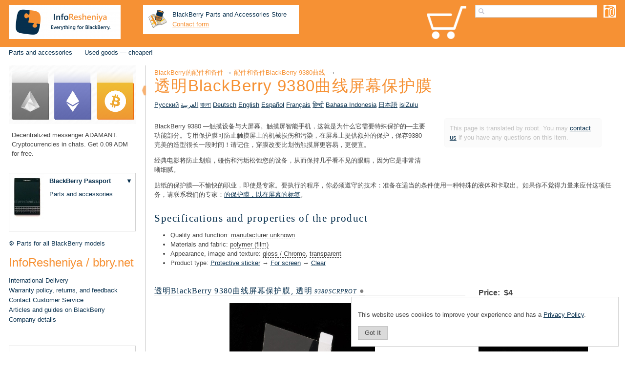

--- FILE ---
content_type: text/html; charset=utf-8
request_url: https://inforesheniya.ru/aksessuary-dla-blackberry/aksessuary-dla-blackberry-9380-curve/zasitnaa-plenka-dla-ekrana-prozracnaa-dla-blackberry-9380-curve/zh/
body_size: 22215
content:
<!DOCTYPE html>
<html xmlns="http://www.w3.org/1999/xhtml" itemscope="" lang='zh' itemtype="//schema.org/WebPage">
<head>
<meta http-equiv="X-UA-Compatible" content="chrome=1" />
<link rel="alternate" hreflang="ru" href="/aksessuary-dla-blackberry/aksessuary-dla-blackberry-9380-curve/zasitnaa-plenka-dla-ekrana-prozracnaa-dla-blackberry-9380-curve/" /><link rel="alternate" hreflang="ar" href="/aksessuary-dla-blackberry/aksessuary-dla-blackberry-9380-curve/zasitnaa-plenka-dla-ekrana-prozracnaa-dla-blackberry-9380-curve/ar/" /><link rel="alternate" hreflang="bn" href="/aksessuary-dla-blackberry/aksessuary-dla-blackberry-9380-curve/zasitnaa-plenka-dla-ekrana-prozracnaa-dla-blackberry-9380-curve/bn/" /><link rel="alternate" hreflang="de" href="/aksessuary-dla-blackberry/aksessuary-dla-blackberry-9380-curve/zasitnaa-plenka-dla-ekrana-prozracnaa-dla-blackberry-9380-curve/de/" /><link rel="alternate" hreflang="en" href="/aksessuary-dla-blackberry/aksessuary-dla-blackberry-9380-curve/zasitnaa-plenka-dla-ekrana-prozracnaa-dla-blackberry-9380-curve/en/" /><link rel="alternate" hreflang="es" href="/aksessuary-dla-blackberry/aksessuary-dla-blackberry-9380-curve/zasitnaa-plenka-dla-ekrana-prozracnaa-dla-blackberry-9380-curve/es/" /><link rel="alternate" hreflang="fr" href="/aksessuary-dla-blackberry/aksessuary-dla-blackberry-9380-curve/zasitnaa-plenka-dla-ekrana-prozracnaa-dla-blackberry-9380-curve/fr/" /><link rel="alternate" hreflang="hi" href="/aksessuary-dla-blackberry/aksessuary-dla-blackberry-9380-curve/zasitnaa-plenka-dla-ekrana-prozracnaa-dla-blackberry-9380-curve/hi/" /><link rel="alternate" hreflang="id" href="/aksessuary-dla-blackberry/aksessuary-dla-blackberry-9380-curve/zasitnaa-plenka-dla-ekrana-prozracnaa-dla-blackberry-9380-curve/id/" /><link rel="alternate" hreflang="ja" href="/aksessuary-dla-blackberry/aksessuary-dla-blackberry-9380-curve/zasitnaa-plenka-dla-ekrana-prozracnaa-dla-blackberry-9380-curve/ja/" /><link rel="alternate" hreflang="zh" href="/aksessuary-dla-blackberry/aksessuary-dla-blackberry-9380-curve/zasitnaa-plenka-dla-ekrana-prozracnaa-dla-blackberry-9380-curve/zh/" /><link rel="alternate" hreflang="zu" href="/aksessuary-dla-blackberry/aksessuary-dla-blackberry-9380-curve/zasitnaa-plenka-dla-ekrana-prozracnaa-dla-blackberry-9380-curve/zu/" />
<link rel="canonical" href="https://inforesheniya.ru/aksessuary-dla-blackberry/aksessuary-dla-blackberry-9380-curve/zasitnaa-plenka-dla-ekrana-prozracnaa-dla-blackberry-9380-curve/zh/" />

<link rel="shortcut icon" href="/_img/favicon.ico" type="image/x-icon" />
<link rel="apple-touch-icon" href="/_img/apple-touch-icon.png" />
<link rel="apple-touch-icon" sizes="57x57" href="/_img/apple-touch-icon-57x57.png" />
<link rel="apple-touch-icon" sizes="72x72" href="/_img/apple-touch-icon-72x72.png" />
<link rel="apple-touch-icon" sizes="76x76" href="/_img/apple-touch-icon-76x76.png" />
<link rel="apple-touch-icon" sizes="114x114" href="/_img/apple-touch-icon-114x114.png" />
<link rel="apple-touch-icon" sizes="120x120" href="/_img/apple-touch-icon-120x120.png" />
<link rel="apple-touch-icon" sizes="144x144" href="/_img/apple-touch-icon-144x144.png" />
<link rel="apple-touch-icon" sizes="152x152" href="/_img/apple-touch-icon-152x152.png" />
<link rel="apple-touch-icon" sizes="180x180" href="/_img/apple-touch-icon-180x180.png" />
<meta name="google-site-verification" content="RYBRgWHS0KT3uA6MRTA7MUn1AbmNKL2sU9VkpSE3Rdg" />
<meta name="pagedate" content="2025-12-22 05:31:32" />

<meta name="title" content="透明BlackBerry 9380曲线屏幕保护膜 — Everything for BlackBerry. InfoResheniya / bbry.net" />
<meta name="viewport" content="width=device-width, initial-scale=1">
<meta charset="UTF-8" />

<link rel="stylesheet" href="/_css/style3.min.css" type="text/css" media="all">

<meta http-equiv="content-Type" content="text/html; charset=UTF-8">  
<meta itemprop="name" content="透明BlackBerry 9380曲线屏幕保护膜 — Everything for BlackBerry. InfoResheniya / bbry.net" />
<meta property="og:title" content="透明BlackBerry 9380曲线屏幕保护膜 — Everything for BlackBerry. InfoResheniya / bbry.net" />
<meta name="Description" content="古典，完全透明薄膜具有标准的表面。可靠地保护您的BlackBerry划痕和灰尘的屏幕。. 透明 9380SCRPROT.">
<meta itemprop="description" content="古典，完全透明薄膜具有标准的表面。可靠地保护您的BlackBerry划痕和灰尘的屏幕。. 透明 9380SCRPROT." />
<meta id="meta-tag-description" property="og:description" content="古典，完全透明薄膜具有标准的表面。可靠地保护您的BlackBerry划痕和灰尘的屏幕。. 透明 9380SCRPROT." />

<meta property="og:image" content="https://inforesheniya.ru/photos/aksessuary-dla-blackberry-9380-curve/9380SCRPROT_Zashtitnaya_plenka_dlya_ekrana_prozrachnaya_dlya_BlackBerry_9380_Curve_Prozrachnyy/photo_001_w350.jpg" />

<meta name="Keywords" content="blackberry,rim,black berry,透明blackberry,9380曲线屏幕保护膜,9380">















  

<title>透明BlackBerry 9380曲线屏幕保护膜 — Everything for BlackBerry. InfoResheniya / bbry.net</title>
</head>
<body  id="body"  >

<div class='header site-editor' data-name='header'>

<div class="header_logo_en"><a alt="InfoResheniya / bbry.net logo" href="/zh/" title="Everything for BlackBerry. — InfoResheniya / bbry.net">&nbsp;</a></div>

<div class="contacts_top" style="float:left;padding: 0 15px 1.2rem 0;margin-top: .8rem;width: 23rem;"> <a name="CONTACTS_TOP"></a><div style="padding:10px;background-color:white; width:100%;    box-sizing: content-box;">

<a href="/kontakty-inforesheniya-blackberry-dostavka-aksessuarov/dostavka-blackberry-po-rossii-i-zagranicu/zh//" title="International BlackBerry Parts and Accesories Store" style="text-decoration: none;">
	<div style="padding: 0 ">
		<div style="float: left;"><img alt="BlackBerry Parts and Accessories Store" border="0" src="https://inforesheniya.ru/images/blackberry_moscow.png" /></div>
		<div style="margin-left: 50px;"><font color="#072F4D">BlackBerry Parts and Accessories Store</font></div>
		<div style="margin-left: 50px;">
			<a href="/customer_service/zh//" style="color:#F69134" title="Contact us via Email">Contact form</a></div>
		</div>
</a>

<div style="clear: left;">
<!-- <font color="#e69138">+7 (910)<span style="font-size:1.5rem;font-weight:bold"> 767 94 17</span></font> -->
</div>

</div></div>

<div class="product_catalog no_mobile"><a class="product_catalog_link" href="/blackberry-products-by-type/zh//" title="点击进入商品类型的选择">&nbsp;</a></div>

 <a name="SEARCHBOX"></a><div class="sites-header-cell-buffer-wrapper ya-site-form ya-site-form_inited_no" onclick="return { 'bg': 'transparent', 'publicname': '\u041f\u043e\u0438\u0441\u043a \u043f\u043e \u0441\u0430\u0439\u0442\u0443 \u0418\u043d\u0444\u043e\u0440\u0435\u0448\u0435\u043d\u0438\u044f', 'target': '_self', 'language': 'en', 'suggest': false, 'tld': 'com', 'site_suggest': false, 'action': '/search/en', 'webopt': false, 'fontsize': 12, 'arrow': false, 'fg': '#000000', 'searchid': '2086705', 'logo': 'rb', 'websearch': false, 'type': 2 }">
<form action="//yandex.com/sitesearch" id="sites-searchbox-form" style='display:none' method="get" target="_self">
	<input name="searchid" type="hidden" value="2086705" />
	<input name="l10n" type="hidden" value="en" />
	<input name="reqenc" type="hidden" value="" /> 
	<input aria-label="Search products for BlackBerry" id="jot-ui-searchInput" name="text" placeholder="Search" size="20" type="text" value="" />
	<div class="goog-inline-block" id="sites-searchbox-button-set">
		<input class="goog-inline-block jfk-button jfk-button-standard" type="submit" value="Find" />
	</div>
</form>
</div>



<div class="modelbox"><div class='mc'>
<table width='180px' class='mc_table mc_main' style='display:none' title='Click to choose your BlackBerry model'  onclick='show_model_choser_mobile_popup(this);return false;'>
	<tr><td  class='mc_photo'><img style='max-width:none' src='https://inforesheniya.ru/photos/kupit-blackberry/BBPS-BK_Smartfon_BlackBerry_Passport_Chernyy__Black_/photo_001_w70-h48.jpg'/></td><td class='mc_title'  data-id='Passport'><a onclick='return false;' href='/kupit-blackberry/kupit-blackberry-passport/zh/'>BlackBerry Passport</a></td></tr>
	
</table>

<div class='mc_overlay'></div>
<div class='mc_popup' >
</div>

	



</div></div>

<div class="mobile_product_catalog mobile_only"><a class="mobile_product_catalog_link" href="/blackberry-products-by-type/zh//" title="点击进入商品类型的选择">&nbsp;</a></div>
<div class='nav-toggle'><a class='cmn-toggle-switch cmn-toggle-switch__htx' href="#"><span>toggle menu</span></a></div>
<a class='cart-icon' href='/order_blackberry_form/zh//' title="Shopping cart is empty yet. Look through our web-site and you'll like something for sure!" class='cart_icon'></a>
<div style='clear:both'></div>
<!--- -->
</div>
<div class='menu site-editor' data-name='top_menu'>

<ul class="sites-header-nav-container-links"><!--
	<li class="mobile_only" style="font-size:1.3rem;background-color: #072F4D;white-space: nowrap;padding: 18px 20px;"><img src="https:\\inforesheniya.ru\_img\whatsapp_16.png" /><a href="tel:+79100000556" style="padding-left: 15px;display: inline;color: #fff;text-transform: uppercase;">+7910 0000 556</a></li>
-->
	<li class="mobile_only" style="font-size:1.3rem;background-color: #072F4D;"><a href="/customer_service/zh//" title="Give us feedback or suggestions, leave a request or ask a question">Customer Service</a></li>
	<li class="mobile_only"><a href="/kontakty-inforesheniya-blackberry-dostavka-aksessuarov/dostavka-blackberry-po-rossii-i-zagranicu/zh//">Delivery</a></li>
	<!--
	<li class="mobile_only"><a href="/kontakty-inforesheniya-blackberry-dostavka-aksessuarov/zh//">Store in Moscow</a></li>
-->
	<li class="mobile_only"><a href="/garantia-i-vozvrat-tovarov-dla-blackberry/zh//">Quality and Warranty</a></li>
	<li><a href="/aksessuary-dla-blackberry/zh/#BlackBerry-Models">Parts and accessories</a></li>
	<!--	<li><a href="/kupit-blackberry/zh/">Shop for BlackBerry smartphone</a></li> -->
	<!-- <li><a href="/kupit-blackberry-avito-used/zh/">Used BlackBerry devices</a></li> -->
	<!--	<li><a href="/uslugi-dla-blackberry/zh/">Set-up services</a></li> -->
	<!-- <li><a href="/remont-i-servis-blackberry/zh/">Repair and maintenance</a></li> -->
	<!--
	<li style="background:#f69134"><a href="/customer_service/zh/?subject=repair_inquiry&amp;header=Smartphone repair services and its valuation&amp;feedback=You can find out the cost of repair services by yourself at /remont-i-servis-blackberry/en/ page. Yet, in some cases it's easier to iquiry what you need. Fill out this form and we will contact you shortly.%0APlease describe your problem in details.%0AIndicate when the problem appeared for the fist time and what it is connected to, were ther whether physical impact, whether liquid damage.%0ASpecify your wishes on services, for example, indicate if you want to replace some part additionally.%0AYou can also add a picture, use button %22Attach a file%22 below." id="repair_inquiry_link">Request for repair services</a></li>
-->
	<li><a href="/bu-used-tovary-dla-blackberry-deshevo-nedorogo/zh//">Used goods&nbsp;— cheaper!</a></li>
</ul>

<div style="clear: both;">&nbsp;</div>

</div> 
<div class='wrapper'>
	<div class='row' id="closeuper">
		<script src='/_js/closeup.js'></script>

	<div class='left_panel' >
		<div class="left_panel_wrapper">
			<div class="left_panel_child site-editor" data-name='left_panel'>
	<div class='tm' style='display:none'>
		<ul class="sites-header-nav-container-links"><!--
	<li class="mobile_only" style="font-size:1.3rem;background-color: #072F4D;white-space: nowrap;padding: 18px 20px;"><img src="https:\\inforesheniya.ru\_img\whatsapp_16.png" /><a href="tel:+79100000556" style="padding-left: 15px;display: inline;color: #fff;text-transform: uppercase;">+7910 0000 556</a></li>
-->
	<li class="mobile_only" style="font-size:1.3rem;background-color: #072F4D;"><a href="/customer_service/zh//" title="Give us feedback or suggestions, leave a request or ask a question">Customer Service</a></li>
	<li class="mobile_only"><a href="/kontakty-inforesheniya-blackberry-dostavka-aksessuarov/dostavka-blackberry-po-rossii-i-zagranicu/zh//">Delivery</a></li>
	<!--
	<li class="mobile_only"><a href="/kontakty-inforesheniya-blackberry-dostavka-aksessuarov/zh//">Store in Moscow</a></li>
-->
	<li class="mobile_only"><a href="/garantia-i-vozvrat-tovarov-dla-blackberry/zh//">Quality and Warranty</a></li>
	<li><a href="/aksessuary-dla-blackberry/zh/#BlackBerry-Models">Parts and accessories</a></li>
	<!--	<li><a href="/kupit-blackberry/zh/">Shop for BlackBerry smartphone</a></li> -->
	<!-- <li><a href="/kupit-blackberry-avito-used/zh/">Used BlackBerry devices</a></li> -->
	<!--	<li><a href="/uslugi-dla-blackberry/zh/">Set-up services</a></li> -->
	<!-- <li><a href="/remont-i-servis-blackberry/zh/">Repair and maintenance</a></li> -->
	<!--
	<li style="background:#f69134"><a href="/customer_service/zh/?subject=repair_inquiry&amp;header=Smartphone repair services and its valuation&amp;feedback=You can find out the cost of repair services by yourself at /remont-i-servis-blackberry/en/ page. Yet, in some cases it's easier to iquiry what you need. Fill out this form and we will contact you shortly.%0APlease describe your problem in details.%0AIndicate when the problem appeared for the fist time and what it is connected to, were ther whether physical impact, whether liquid damage.%0ASpecify your wishes on services, for example, indicate if you want to replace some part additionally.%0AYou can also add a picture, use button %22Attach a file%22 below." id="repair_inquiry_link">Request for repair services</a></li>
-->
	<li><a href="/bu-used-tovary-dla-blackberry-deshevo-nedorogo/zh//">Used goods&nbsp;— cheaper!</a></li>
</ul>

<div style="clear: both;">&nbsp;</div>
	</div>
	<div style="margin-bottom: 30px;"><a href="https://adamant.im" target="_blank"><img alt="Decentralized messenger ADAMANT" src="https://inforesheniya.ru/photos/user_photos/a.lebedev_ADAMANT/photo_002.jpg" title="Decentralized messenger ADAMANT" /></a>

<p style="margin-left: 6px;">Decentralized messenger ADAMANT. Cryptocurrencies in chats. Get 0.09 ADM for free.</p>
</div>

<div><div class='mc'>
<table class='mc_table mc_main' style="width: 20rem;">
	<tr>
	<td rowspan="2" class='mc_photo' style="width: 6rem;">
						<img onclick='show_model_choser_popup(this);return false;' title='Click to choose your BlackBerry model' src='https://inforesheniya.ru/photos/kupit-blackberry/BBPS-BK_Smartfon_BlackBerry_Passport_Chernyy__Black_/photo_001_w70-h110.jpg'/>
				</td>
	<td class='mc_title' data-id='Passport'>
										<a title='Buy BlackBerry Passport' href='/kupit-blackberry/kupit-blackberry-passport/zh/'>
						BlackBerry Passport
			</a>				</td>
	<td  class='mc_selector'>
		<a href='#' onclick='show_model_choser(this);return false;' title='Click to choose your BlackBerry model'>▼</a>
	</td>
	</tr>
	
	<tr>
	<td class='mc_links' colspan='2'>
				<a title='View accessories and spare parts for BlackBerry Passport'  href='/aksessuary-dla-blackberry/aksessuary-i-zapcasti-dla-blackberry-passport/zh/'>Parts and accessories</a><br>
					</td>
	</tr>
</table>

<div class='mc_overlay'></div>
<div class='mc_popup'>


</div>



</div></div>

<p></p>
<!--
<p style="border: 1px solid red;    color: red;padding:10px">We are on vacation. We'll ship orders on the 28 of July.</p>
-->

<ul class="left_panel_link_list">
	<li><a href="/blackberry-products-by-type/zapchasty/zh//">⚙ Parts for all BlackBerry models</a></li>
</ul>

<div class="left_panel_header">InfoResheniya / bbry.net</div>

<ul class="left_panel_link_list">
	<li><a href="/kontakty-inforesheniya-blackberry-dostavka-aksessuarov/dostavka-blackberry-po-rossii-i-zagranicu/zh//">International Delivery</a></li>
	<li><a href="/garantia-i-vozvrat-tovarov-dla-blackberry/zh//" title="Read our quality and returns policy. Secure payments and Customer protection.">Warranty policy, returns, and feedback</a></li>
	<li><a href="/customer_service/zh//" title="Give us feedback or suggestions, leave a request or ask a question">Contact Customer Service</a></li>
	<li><a href="/informacia-o-smartfonah-blackberry/zh/">Articles and guides on BlackBerry</a></li>
	<li><a href="/nasi-rekvizity-1/zh/">Company details</a></li>
</ul>

<p>&nbsp;</p>

<p style="border: 1px solid lightgrey;padding:10px">Domains for sale: <a href="https://www.bbry.ru" target="_blank">bbry.ru</a>, <a href="https://bbry.org" target="_blank">bbry.org</a>.</p>
			</div>
		</div>


</div>
	<div class='main'>
<!-- main content -->
<div class="sidebar_toggler " data-hide-popup="For your convenience the sidebar can be hidden by clicking on the arrow. At any time, the sidebar can be displayed again." data-show-popup="For your convenience, the sidebar is now hidden. At any time, the sidebar can be displayed by clicking on the arrow." data-hide="Hide sidebar" data-show="Show sidebar" onclick="$(this).parents('.row').toggleClass('sidebar_hidden');closeme_up();/*$('.left_panel').toggle('3000');*/"></div>
<div id="title-crumbs" style="" >
<span itemscope="" itemtype="http://data-vocabulary.org/Breadcrumb"><a dir="ltr" itemprop="url" href="/aksessuary-dla-blackberry/zh/"><span itemprop="title">BlackBerry的配件和备件</span></a>‎</span> → ‎<span itemscope="" itemtype="http://data-vocabulary.org/Breadcrumb"><a dir="ltr" itemprop="url" href="/aksessuary-dla-blackberry/aksessuary-dla-blackberry-9380-curve/zh/"><span itemprop="title">配件和备件BlackBerry 9380曲线 </span></a>‎</span> → ‎
</div>



<h1 id="sites-page-title" >
透明BlackBerry 9380曲线屏幕保护膜
</h1>

	<div class='page_languages_list'>
<a href="/aksessuary-dla-blackberry/aksessuary-dla-blackberry-9380-curve/zasitnaa-plenka-dla-ekrana-prozracnaa-dla-blackberry-9380-curve" title="Защитная пленка для экрана прозрачная для BlackBerry 9380 Curve">Русский</a>&#9;
<a href="/aksessuary-dla-blackberry/aksessuary-dla-blackberry-9380-curve/zasitnaa-plenka-dla-ekrana-prozracnaa-dla-blackberry-9380-curve/ar" title="حامي الشاشة واضحة للبلاك بيري كيرف 9380">العربية</a>&#9;
<a href="/aksessuary-dla-blackberry/aksessuary-dla-blackberry-9380-curve/zasitnaa-plenka-dla-ekrana-prozracnaa-dla-blackberry-9380-curve/bn" title="স্বচ্ছ BlackBerry 9380 কার্ভ জন্য স্ক্রিন অভিভাবক">বাংলা</a>&#9;
<a href="/aksessuary-dla-blackberry/aksessuary-dla-blackberry-9380-curve/zasitnaa-plenka-dla-ekrana-prozracnaa-dla-blackberry-9380-curve/de" title="Displayschutzfolie klar für Blackberry Curve 9380">Deutsch</a>&#9;
<a href="/aksessuary-dla-blackberry/aksessuary-dla-blackberry-9380-curve/zasitnaa-plenka-dla-ekrana-prozracnaa-dla-blackberry-9380-curve/en" title="Screen protector clear for BlackBerry Curve 9380">English</a>&#9;
<a href="/aksessuary-dla-blackberry/aksessuary-dla-blackberry-9380-curve/zasitnaa-plenka-dla-ekrana-prozracnaa-dla-blackberry-9380-curve/es" title="Protector de pantalla clara para BlackBerry Curve 9380">Español</a>&#9;
<a href="/aksessuary-dla-blackberry/aksessuary-dla-blackberry-9380-curve/zasitnaa-plenka-dla-ekrana-prozracnaa-dla-blackberry-9380-curve/fr" title="Protecteur clair pour BlackBerry Curve 9380 de l&#39;écran">Français</a>&#9;
<a href="/aksessuary-dla-blackberry/aksessuary-dla-blackberry-9380-curve/zasitnaa-plenka-dla-ekrana-prozracnaa-dla-blackberry-9380-curve/hi" title="स्क्रीन रक्षक ब्लैकबेरी कर्व 9380 के लिए स्पष्ट">हिन्दी</a>&#9;
<a href="/aksessuary-dla-blackberry/aksessuary-dla-blackberry-9380-curve/zasitnaa-plenka-dla-ekrana-prozracnaa-dla-blackberry-9380-curve/id" title="pelindung layar untuk Curve BlackBerry 9380 transparan">Bahasa Indonesia</a>&#9;
<a href="/aksessuary-dla-blackberry/aksessuary-dla-blackberry-9380-curve/zasitnaa-plenka-dla-ekrana-prozracnaa-dla-blackberry-9380-curve/ja" title="BlackBerryの曲線9380のための明確なスクリーンプロテクター">日本語</a>&#9;
<a href="/aksessuary-dla-blackberry/aksessuary-dla-blackberry-9380-curve/zasitnaa-plenka-dla-ekrana-prozracnaa-dla-blackberry-9380-curve/zu" title="Screen nomvikeli esobala BlackBerry 9380 Ijika">isiZulu</a>&#9;
</div>    <div xmlns="http://www.w3.org/1999/xhtml" class="AccessoryPage sites-layout-name-right-sidebar-hf sites-layout-vbox" itemscope="" itemtype="https://schema.org/Product">
        <div class="robot_translated">This page is translated by robot. You may <a target="_blank" href="/customer_service/ZH/?subject=goods_description&goods_description-code=9380SCRPROT&header=Question on product 透明BlackBerry 9380曲线屏幕保护膜">contact us</a> if you have any questions on this item.</div>	  	         
        
        <span itemprop="name" style='display:none'>透明BlackBerry 9380曲线屏幕保护膜</span>
                <meta itemprop='sku' content='9380SCRPROT' >        
	  <div itemprop='description' style='display:none'>古典，完全透明薄膜具有标准的表面。可靠地保护您的BlackBerry划痕和灰尘的屏幕。</div>
        <div class='accessory-center LongDescription ' data-id='923' >
		<p> BlackBerry 9380 &mdash;触摸设备与大屏幕。触摸屏智能手机，这就是为什么它需要特殊保护的&mdash;主要功能部分。专用保护膜可防止触摸屏上的机械损伤和污染，在屏幕上提供额外的保护，保存9380完美的造型很长一段时间！请记住，穿膜改变比划伤触摸屏更容易，更便宜。 </p><p>经典电影将防止划痕，碰伤和污垢松弛您的设备，从而保持几乎看不见的眼睛，因为它是非常清晰细腻。 </p><p>贴纸的保护膜&mdash;不愉快的职业，即使是专家。要执行的程序，你必须遵守的技术：准备在适当的条件使用一种特殊的液体和卡取出。如果你不觉得力量来应付这项任务，请联系我们的专家：<a href='/remont-i-servis-blackberry/naklejka-zasitnoj-plenki-na-ekran-blackberry/zh/' title='Go to 的保护膜，以在屏幕的标签' />的保护膜，以在屏幕的标签</a>。 </p>
        </div>
        	        <div class='accessory-center props-block' style=''>
				<h2>Specifications and properties of the product</h2>
		        
					<ul><li>Quality and function: <span style="border-bottom:1px dashed" title="Goods produced by third-party companies unknown in the market">manufacturer unknown</span></li><li>Materials and fabric: <span style="border-bottom:1px dashed" title="The main manufacturing material — polymer (transparent plastic, film)">polymer (film)</span></li><li>Appearance, image and texture: <span style="border-bottom:1px dashed" title="Part of the product has a glossy or chrome-plated texture">gloss / Chrome</span>, <span style="border-bottom:1px dashed" title="This product is made of transparent materials">transparent</span></li><li>Product type: <span itemscope="" itemtype="http://data-vocabulary.org/Breadcrumb"><a dir="ltr" title="Protective films for BlackBerry" itemprop="url" href="/blackberry-products-by-type/plenka_zashtitnaya/ZH/"><span itemprop="title">Protective sticker</span></a></span> → <span itemscope="" itemtype="http://data-vocabulary.org/Breadcrumb"><a dir="ltr" itemprop="url" title="Screen protectors for BlackBerry" href="/blackberry-products-by-type/plenka_zashtitnaya/na_ekran/ZH/"><span itemprop="title">For screen</span></a></span> → <span itemscope="" itemtype="http://data-vocabulary.org/Breadcrumb"><a dir="ltr" itemprop="url" title="Clear protective screen films for BlackBerry" href="/blackberry-products-by-type/plenka_zashtitnaya/na_ekran/prozrachnaya/ZH/"><span itemprop="title">Clear</span></a></span></li></ul>  
					        </div>
                
        <table cellspacing="0" class="sites-layout-hbox">
            <tbody>
                <tr class="sites-layout-tile-parent">
                    <td class="sites-layout-tile sites-tile-name-content-1" >
						  						  		<div><div   style="display:none"><div itemprop="offers" itemscope  itemtype="https://schema.org/Offer" ><span itemprop="mpn">9380SCRPROT</span><link itemprop="itemCondition" href="https://schema.org/NewCondition" /><span itemprop="priceCurrency">USD</span><meta itemprop="name" content="透明BlackBerry 9380曲线屏幕保护膜, 透明"><span itemprop="price">4</span><link itemprop="availability" href="https://schema.org/OutOfStock" /></div></div><div class="sites-embed-align-center-wrapping-off "><div class="slide_gallery_wrapper sites-embed-border-off sites-embed" style="width: 520px;max-width:100%;margin-bottom: 15px;"><a name='GOOD6101768'></a><h4 class="sites-embed-title">透明BlackBerry 9380曲线屏幕保护膜, 透明<span class='title-good-code'> 9380SCRPROT</span> <span class='good-unavailable tooltipster' title='No stock on 2025年12月22日 for this product.'>●</span></h4><div class="sites-embed-content sites-embed-type-picasa"><table><tr><td class='slide_gallery' width='500'>
   <div id="blueimp-image-carousel-good-6101768_2"  class="blueimp-gallery blueimp-gallery-carousel">
    <div class="slides"></div>
	<div class='heart' style='display:none'></div>
    <a class="prev">‹</a>
    <a class="next">›</a>

</div>

<div class='carousel carousel-good-6101768_2' style='height:100px;max-width:100%;'>  <div style='display:none' class='image_descriptions'>
			</div>
<ul class='links'>
	<li class='passive' style='height:75px;width:100px'> 
		<a href='https://inforesheniya.ru/photos/aksessuary-dla-blackberry-9380-curve/9380SCRPROT_Zashtitnaya_plenka_dlya_ekrana_prozrachnaya_dlya_BlackBerry_9380_Curve_Prozrachnyy/photo_001.jpg' data-gallery='#blueimp-gallery-good-6101768_2' id='9270'>
			<img src='https://inforesheniya.ru/photos/aksessuary-dla-blackberry-9380-curve/9380SCRPROT_Zashtitnaya_plenka_dlya_ekrana_prozrachnaya_dlya_BlackBerry_9380_Curve_Prozrachnyy/photo_001_w100.jpg' width='100' alt='Photo 1 — 透明BlackBerry 9380曲线屏幕保护膜, 透明' title='Show photo 1'/>
			
		</a>
	</li>
		<li class='passive' style='height:75px;width:100px'> 
		<a href='https://inforesheniya.ru/photos/aksessuary-dla-blackberry-9380-curve/9380SCRPROT_Zashtitnaya_plenka_dlya_ekrana_prozrachnaya_dlya_BlackBerry_9380_Curve_Prozrachnyy/photo_002.jpg' data-gallery='#blueimp-gallery-good-6101768_2' id='9268'>
			<img src='https://inforesheniya.ru/photos/aksessuary-dla-blackberry-9380-curve/9380SCRPROT_Zashtitnaya_plenka_dlya_ekrana_prozrachnaya_dlya_BlackBerry_9380_Curve_Prozrachnyy/photo_002_w100.jpg' width='100' alt='Photo 2 — 透明BlackBerry 9380曲线屏幕保护膜, 透明' title='Show photo 2'/>
			
		</a>
	</li>
		<li class='passive' style='height:75px;width:100px'> 
		<a href='https://inforesheniya.ru/photos/aksessuary-dla-blackberry-9380-curve/9380SCRPROT_Zashtitnaya_plenka_dlya_ekrana_prozrachnaya_dlya_BlackBerry_9380_Curve_Prozrachnyy/photo_003.jpg' data-gallery='#blueimp-gallery-good-6101768_2' id='9269'>
			<img src='https://inforesheniya.ru/photos/aksessuary-dla-blackberry-9380-curve/9380SCRPROT_Zashtitnaya_plenka_dlya_ekrana_prozrachnaya_dlya_BlackBerry_9380_Curve_Prozrachnyy/photo_003_w100.jpg' width='100' alt='Photo 3 — 透明BlackBerry 9380曲线屏幕保护膜, 透明' title='Show photo 3'/>
			
		</a>
	</li>
	</ul></div>
</td></tr></table>

</div></div></div></div>
						                      </td>
                    <td class="sites-layout-tile sites-tile-name-content-2 sites-canvas-sidebar">
                        <div style='margin-top:6px' >
																					
														
											
							
																																														
															
																
								
																						
																					
							
																
																																																					
															
								
														
																
															
							
																
																
									
								                     
                            <b><font size="3">Price:&nbsp;														<span content='$4' class='tooltipster' style='border-bottom:1px dashed' title='No stock on 2025年12月22日 for this product.'>
								$4</span>							</font></b>
                                    
                                    <br>
								<div style="padding-top: 6px;">
                            Product code: <span >9380SCRPROT</span><br>           </div>                         
                            
                                    
                            <p><input type='button' class='buy' disabled  value='Not in stock'/></p>
                            <div style="display:block;text-align:left"><img alt='透明BlackBerry 9380曲线屏幕保护膜' title='透明BlackBerry 9380曲线屏幕保护膜' border="0" src="https://inforesheniya.ru/photos/aksessuary-dla-blackberry-9380-curve/9380SCRPROT_Zashtitnaya_plenka_dlya_ekrana_prozrachnaya_dlya_BlackBerry_9380_Curve_Prozrachnyy/photo_001_w350.jpg" style='max-width:80%'></div>
                                                                        <div class='accessory-center'>
        	<p>This product fits the BlackBerry models:</p>
        	<ul>
	        			        	<li>BlackBerry 9380</li>
	        		
        	</ul>
        </div>
         
        <div class='accessory-center PackageDescription' data-id='923'>
		&nbsp;
        </div>
                        </div>
                    </td>
                </tr>
            </tbody>
        </table>
       <div class='accessory-center SecondaryDescription' data-id='923'>
		&nbsp;
        </div>
    </div>

</div>
	</div>
</div>
<div class='footer site-editor' data-name='footer'>
<!-- footer content -->
<p>© 2009—2022 InfoResheniya, ltd. Parts and accessories for BlackBerry. Worldwide shipping.<br />
<a href="/informacia-ob-avtorskih-pravah-i-ih-zasite/zh/">All rights reserved and protected by law. Copying of materials is prohibited.</a> BlackBerry© is registered trademark of BlackBerry, ltd.</p></div>
<div class='small-nav'>
	<div class='small-nav__inner'>
		<ul class="sites-header-nav-container-links"><!--
	<li class="mobile_only" style="font-size:1.3rem;background-color: #072F4D;white-space: nowrap;padding: 18px 20px;"><img src="https:\\inforesheniya.ru\_img\whatsapp_16.png" /><a href="tel:+79100000556" style="padding-left: 15px;display: inline;color: #fff;text-transform: uppercase;">+7910 0000 556</a></li>
-->
	<li class="mobile_only" style="font-size:1.3rem;background-color: #072F4D;"><a href="/customer_service/zh//" title="Give us feedback or suggestions, leave a request or ask a question">Customer Service</a></li>
	<li class="mobile_only"><a href="/kontakty-inforesheniya-blackberry-dostavka-aksessuarov/dostavka-blackberry-po-rossii-i-zagranicu/zh//">Delivery</a></li>
	<!--
	<li class="mobile_only"><a href="/kontakty-inforesheniya-blackberry-dostavka-aksessuarov/zh//">Store in Moscow</a></li>
-->
	<li class="mobile_only"><a href="/garantia-i-vozvrat-tovarov-dla-blackberry/zh//">Quality and Warranty</a></li>
	<li><a href="/aksessuary-dla-blackberry/zh/#BlackBerry-Models">Parts and accessories</a></li>
	<!--	<li><a href="/kupit-blackberry/zh/">Shop for BlackBerry smartphone</a></li> -->
	<!-- <li><a href="/kupit-blackberry-avito-used/zh/">Used BlackBerry devices</a></li> -->
	<!--	<li><a href="/uslugi-dla-blackberry/zh/">Set-up services</a></li> -->
	<!-- <li><a href="/remont-i-servis-blackberry/zh/">Repair and maintenance</a></li> -->
	<!--
	<li style="background:#f69134"><a href="/customer_service/zh/?subject=repair_inquiry&amp;header=Smartphone repair services and its valuation&amp;feedback=You can find out the cost of repair services by yourself at /remont-i-servis-blackberry/en/ page. Yet, in some cases it's easier to iquiry what you need. Fill out this form and we will contact you shortly.%0APlease describe your problem in details.%0AIndicate when the problem appeared for the fist time and what it is connected to, were ther whether physical impact, whether liquid damage.%0ASpecify your wishes on services, for example, indicate if you want to replace some part additionally.%0AYou can also add a picture, use button %22Attach a file%22 below." id="repair_inquiry_link">Request for repair services</a></li>
-->
	<li><a href="/bu-used-tovary-dla-blackberry-deshevo-nedorogo/zh//">Used goods&nbsp;— cheaper!</a></li>
</ul>

<div style="clear: both;">&nbsp;</div>

	</div>
</div>

<a href="#" class="modal-launcher-aj" style='display:none'>Launch modal overlay</a>
<div id='cookie_modal' style='display:none; '>
<p>
This website uses cookies to improve your experience and has a <a href="/Politika_konfidentsialynosti/en/">Privacy Policy</a>.</p>
<button onclick='allow_cookies();' class='btn'>Got It</button>
</div>


          
                <div id="blueimp-gallery-good-6101768_2"  data-no-toggle=true class="blueimp-gallery blueimp-gallery-controls blueimp_vkstyle" >
		    <div class="slides"></div>
			<div class="heart" onclick='like_me(this);'></div>
		    <a class="prev">‹</a>
		    <a class="next">›</a>
		    <a class="close">x</a>

		    <ol class="indicator"></ol>
		    </div>

        






<!-- Yandex.Metrika counter -->

<noscript><div><img src="https://mc.yandex.ru/watch/23432578" style="position:absolute; left:-9999px;" alt="" /></div></noscript>
<!-- /Yandex.Metrika counter -->
<script type="text/javascript">
function cart_updater(qty)
	          {
		         var title_str='There are _QTY_ items in cart. Click to make an order.' 
			  	$(".cart-icon").addClass("full").attr("title",title_str.replace('_QTY_',qty));

		      }	
	if (!Function.prototype.bind) {
	  Function.prototype.bind = function(oThis) {
	      if (typeof this !== 'function') { 
	    // ближайший аналог внутренней функции
            // IsCallable в ECMAScript 5
       throw new TypeError('Function.prototype.bind - what is trying to be bound is not callable');    }    var aArgs = Array.prototype.slice.call(arguments, 1),        fToBind = this,        fNOP    = function() {},        fBound  = function() {          return fToBind.apply(this instanceof fNOP && oThis                 ? this                 : oThis,                 aArgs.concat(Array.prototype.slice.call(arguments)));        };    fNOP.prototype = this.prototype;    fBound.prototype = new fNOP();   return fBound;
      };
  }
</script><script type="text/javascript" src="https://ajax.googleapis.com/ajax/libs/jquery/1.11.3/jquery.min.js"></script><script src="/_js/jquery-migrate-1.2.1.min.js"></script><script src="/_js/blueimp-helper.js"></script><script src="/_js/min.blueimp-gallery.js"></script><script src="/_js/jquery.blueimp-gallery.js"></script><script src="/_js/min.jquery.mousewheel.js"></script><script src="/_js/min.jcarousellite_1.0.1.min.js"></script><script src="/_js/jquery.tooltipster.min.js"></script><script src="/_js/jquery.ui.position.min.js"></script><script type="text/javascript" src="/_js/jquery.contextMenu-min.js"></script><script src="/auth.php?current_language=ZH" type="text/javascript"></script><script type="text/javascript" src="/_js/responsive.min.js"></script><script type="text/javascript">(function(w,d,c){ var s=d.createElement('script'),h=d.getElementsByTagName('script')[0],e=d.documentElement;(' '+e.className+' ').indexOf(' ya-page_js_yes ')===-1&&(e.className+=' ya-page_js_yes');s.type='text/javascript';s.async=true;s.charset='utf-8';s.src='//site.yandex.net/v2.0/js/all.js';h.parentNode.insertBefore(s,h);(w[c]||(w[c]=[])).push(function(){ Ya.Site.Form.init(); }) })(window,document,'yandex_site_callbacks');

var t=setTimeout(function(){ $('.ya-site-form__input input').attr('placeholder','Search products for BlackBerry') },1000);

</script><script type='text/javascript'>

	$.fn.scrollTo = function( target, options, callback ){
  if(typeof options == 'function' && arguments.length == 2){ callback = options; options = target; }
  var settings = $.extend({
    scrollTarget  : target,
    offsetTop     : 50,
    duration      : 500,
    easing        : 'swing'
  }, options);
  return this.each(function(){

    var scrollPane = $(this);
    if (document.scrollingElement  && !$(this).is('.mc_popup'))
		scrollPane = $(document.scrollingElement);
    var scrollTarget = (typeof settings.scrollTarget == "number") ? settings.scrollTarget : $(settings.scrollTarget);
    var scrollY = (typeof scrollTarget == "number") ? scrollTarget : scrollTarget.offset().top + scrollPane.scrollTop() - parseInt(settings.offsetTop);
    scrollPane.animate({ scrollTop : scrollY }, parseInt(settings.duration), settings.easing, function(){
      if (typeof callback == 'function') { callback.call(this); }
    });
  });
}
</script><script type='text/javascript'>
	function supports_html5_storage() {
	  try {
	    return 'localStorage' in window && window['localStorage'] !== null;
	} catch (e) {
	    return false;
	  }
	}
	
	
	function show_model_choser_mobile_popup(caller)
	{
		var $mc=$(caller).parents('.mc');
		$mc.find('.mc_input input').val('').keyup();
		$mc.find('.mc_popup').show();
		$mc.find('.mc_overlay').show();	
		$mc.find('.mc_popup').focus();
		var wh=$(window).height()-10;
		$mc.find('.mc_popup').css('height',wh+'px');
		$mc.find('.mc_overlay').css('height',($(document).height())+'px');		
		if (navigator.userAgent.indexOf('BlackBerry')>-1 && navigator.userAgent.indexOf('Version/7')<0)
		{
			
			$mc.find('.mc_popup').addClass('os6');
			$mc.find('.mc_popup').css('height','auto');
			
		}

			
			
					var res=localStorage.getItem('selectedModel');
			if (!res)
				res=135;
			if (res)
			{
				if (navigator.userAgent.indexOf('BlackBerry')>-1 && navigator.userAgent.indexOf('Version/7')<0)
				{
					$('body').scrollTo($('.mc_popup_item[data-id='+res+']'));
				}
				else
				{
					$mc.find('.mc_popup').scrollTo($('.mc_popup_item[data-id='+res+']')); 

				}	
			}

			
			
				
		
	}
	function hide_model_choser_mobile_popup(caller)
	{
		var $mc=$(caller).parents('.mc');		
		$mc.find('.mc_popup').hide();
		$mc.find('.mc_overlay').hide();		

	}

	function show_model_choser_mobile(caller)
	{
		$(caller).parents('.mc').find('.mc_popup').toggle();
		$(caller).parents('.mc').find('.mc_overlay').toggle();
		if ($(caller).parents('.mc').find('.mc_popup').is(':visible'))
			show_model_choser_popup(caller);
		
	}
	$('body').on('keyup',function(e){
		if (e.keyCode==27)
		{	
				$('button[type=reset]:visible').click();
			$('.mc_popup').hide();
			$('.mc_overlay').hide();			
		}
	});
	$('.mc_overlay').on('click',function(e){
			e.preventDefault();
   
			$('.mc_popup').hide();
			$('.mc_overlay').hide();			
		
	});
	$('.mc_overlay').on('touchstart',function(e){
			e.preventDefault();

			$('.mc_popup').hide();
			$('.mc_overlay').hide();			
		
	});
	
	
	function choose_model_mobile(id,caller,no_hide)
	{
		for (i in models_list_mobile)
		{
			if (models_list_mobile[i]['id']==id)
			{
				if (supports_html5_storage())
				{
					localStorage.setItem('selectedModel',id);
				}
				var $obj=$(caller).parents('.mc').find('table.mc_main');
				$('.mc_photo img',$obj).attr('src',models_list_mobile[i].alt_image_src);


				$('.mc_title',$obj).html(models_list_mobile[i].title);			
				if (models_list_mobile[i].show_buy)
				{
					$('.mc_title',$obj).html('<a href="'+models_list_mobile[i].link+'" title="Buy '+models_list_mobile[i].title+'">'+models_list_mobile[i].title+'</a>');			
				}						
				$('.mc_links',$obj).html(models_list_mobile[i].content);	
				
				if (!no_hide)	
				{
					$(caller).parents('.mc').find('.mc_popup').toggle();										
					$(caller).parents('.mc').find('.mc_overlay').toggle();															
				}	
//				$(caller).prev()
			}
		}
	}

</script><script type='text/javascript'>
	function load_model_list(url)
	{
		$.get(url,function(data)
		{
			$('.mc:visible .mc_popup').html(data);							
		});
		
		
	}
	function load_mobile_list()
	{
		load_model_list( '/_cache/mobzh4bbae469db0b5b96a3a694f90c1ea0cf20190303201824.html' );
	}
	function load_desktop_list()
	{
		load_model_list( '/_cache/deszh4bbae469db0b5b96a3a694f90c1ea0cf20190303201809.html' );
	}
	
	$(document).ready(function(){

		$('.mc_main').show();
		if ($('.mc_main:visible').css('width').replace('px','')>200)
		{
				load_desktop_list();
		}	
		else
			load_mobile_list();

		
	});
	function supports_html5_storage() {
	  try {
	    return 'localStorage' in window && window['localStorage'] !== null;
	} catch (e) {
	    return false;
	  }
	}
	
	function model_list_filter(caller)
	{
		var text_val=$(caller).val();
		var $mc_popup=$(caller).parents('.mc_popup');
		
		if (!text_val)
		{
			$mc_popup.find('.mc_popup_item').show();
		}
		else
		{
				text_val=text_val.toLowerCase();
				$mc_popup.find('.mc_popup_item').each(function(index){
					
					if ($(this).find('.mc_title').text().toLowerCase().indexOf(text_val)>-1)
						$(this).show();
					else	
						$(this).hide();					
				});
		}
	}
	function show_model_choser_popup(caller)
	{
		var $mc=$(caller).parents('.mc');
		$mc.find('.mc_input input').val('').keyup();
		$mc.find('.mc_popup').show();
		$mc.find('.mc_overlay').show();	

		$mc.find('.mc_input input').focus();
		
		
	}
	function hide_model_choser_popup(caller)
	{
		var $mc=$(caller).parents('.mc');		
		$mc.find('.mc_popup').hide();
		$mc.find('.mc_overlay').hide();		
		$mc.find('.mc_input input').focus();		
	}

	function show_model_choser(caller)
	{
		$(caller).parents('.mc').find('.mc_popup').toggle();
		$(caller).parents('.mc').find('.mc_overlay').toggle();
		if ($(caller).parents('.mc').find('.mc_popup').is(':visible'))
			show_model_choser_popup(caller);
		
	}
	$('body').on('keyup',function(e){
		if (e.keyCode==27)
		{	
			$('button[type=reset]:visible').click();
			$('.mc_popup').hide();
			$('.mc_overlay').hide();			
		}
	});
	$('.mc_overlay').on('click',function(e){
			$('.mc_popup').hide();
			$('.mc_overlay').hide();			
		
	});
	function choose_model(id,caller,no_hide)
	{
		for (i in models_list)
		{
			if (models_list[i]['id']==id)
			{
				if (supports_html5_storage())
				{
					localStorage.setItem('selectedModel',id);
				}
				var $obj=$(caller).parents('.mc').find('table.mc_main');
				$('.mc_photo img',$obj).attr('src',models_list[i].image_src);


				$('.mc_title',$obj).html(models_list[i].title);			
				if (models_list[i].show_buy)
				{
					$('.mc_title',$obj).html('<a href="'+models_list[i].link+'" title="Buy '+models_list[i].title+'">'+models_list[i].title+'</a>');			
				}						
				$('.mc_links',$obj).html(models_list[i].content);	
				
				if (!no_hide)	
				{
					$(caller).parents('.mc').find('.mc_popup').toggle();										
					$(caller).parents('.mc').find('.mc_overlay').toggle();															
				}	
			}
		}
	}
	
</script><script type='text/javascript'>
$( ".cmn-toggle-switch" ).on( "click", function() {

	  if (navigator.userAgent.indexOf('BlackBerry')>-1 && navigator.userAgent.indexOf('Version/7')<0)
	  {
		  //here goes OS5-6
		  	  $('body').toggleClass('nav-openos6');
		  	  this.classList.toggle( "active" );
		  	  return;
	  }
	  $('body').toggleClass('nav-open');
	  this.classList.toggle( "active" );
  });

</script><script type="text/javascript">
function supports_html5_storage() {
  try {
    return 'localStorage' in window && window['localStorage'] !== null;
} catch (e) {
    return false;
  }
}

function check_like(id)
{
	
	if (supports_html5_storage())
	{
	
		var res=localStorage.getItem('like'+id);
		if (res==1)
			return true;
		else
			return false;	
	}
	else
	{
		$('.heart').hide();
	}
	
}

function like_me(caller)
{
	if (supports_html5_storage)
	{
		$(caller).toggleClass("set");
		console.log ($(caller).data('photo_id'));
		var photo_id=$(caller).data('photo_id');
		if ($(caller).hasClass('set'))
		{
			localStorage.setItem('like'+photo_id,1);
			$.get("/liker.php?action=like&id="+photo_id);
			$(caller).attr('title','Снять отметку Мне нравится');

		}
		else
		{
			localStorage.setItem('like'+photo_id,0);
			$.get("/liker.php?action=unlike&id="+photo_id);	
			$(caller).attr('title','I like this photo');            						
		}
	}
}
function slider_funct(index, slide) {

            	var container=this.container[0];
            	

            	 if (this.options.carousel)
				 {
		         	jQuery=window.jQuery;
		         	jQuery(this.options.linkedSub+' li').addClass('passive').removeClass('active');   
		         	jQuery(this.options.linkedSub+' li').eq(index).addClass('active').removeClass('passive');
		         	try {
			         	var carouselli=jQuery(this.options.linkedSub+' ul');
			         	var current=carouselli.css('left').toString().replace('px', '');
			         	current=-1*current/100;
			         	var li_visible=jQuery(this.options.linkedSub).css('width').replace('px','')/100-1;
	
			         	if (index>(current+li_visible))
			         	{
				         	carouselli.animate({ 'left':-((index-li_visible)*100) });			         	
			         	}	
			         	else if (index<current)
			         	{
				         	carouselli.animate({ 'left':-(index*100) });
			         	}	     
			         	
		         	}
		         	catch(e)
		         	{
		         	console.log(e);
		         	} 
				 }
				var photo_id=this.list[index].id;
				if (photo_id){
					$('.description',container).remove();
	
					if ($('#description_for_'+photo_id).size())
					{
						$('.heart',container).after('<div class="description">'+$('#description_for_'+photo_id).html()+'</div>');
	
					}	
				}
            	if ($('.heart:visible',container).size())
            	{
	            	var liked=check_like(this.list[index].id);
		            $('.heart',container).removeClass('set');
	            	if (liked)
	            	{
	            		$('.heart',container).addClass('set');
	            		$('.heart',container).attr('title','Drop I like it option');
	            	}
	            	else
	            	{
	            		$('.heart',container).attr('title','I like this photo');            	
	            	}	
	            	$('.heart',container).data('photo_id',this.list[index].id);	
	            	$('#'+container.id.replace('gallery','image-carousel')).data('gallery').slide(index);
            	}
            	
            	
            	
			}
$( function(){
var carouselLinks=[];
            carouselLinks.push({
                href: 'https://inforesheniya.ru/photos/aksessuary-dla-blackberry-9380-curve/9380SCRPROT_Zashtitnaya_plenka_dlya_ekrana_prozrachnaya_dlya_BlackBerry_9380_Curve_Prozrachnyy/photo_001_w500.jpg',
                title: 'Watch photogallery',

                alt: 'Photogallery for 透明BlackBerry 9380曲线屏幕保护膜, 透明 product',
            });
	            carouselLinks.push({
                href: 'https://inforesheniya.ru/photos/aksessuary-dla-blackberry-9380-curve/9380SCRPROT_Zashtitnaya_plenka_dlya_ekrana_prozrachnaya_dlya_BlackBerry_9380_Curve_Prozrachnyy/photo_002_w500.jpg',
                title: 'Watch photogallery',

                alt: 'Photogallery for 透明BlackBerry 9380曲线屏幕保护膜, 透明 product',
            });
	            carouselLinks.push({
                href: 'https://inforesheniya.ru/photos/aksessuary-dla-blackberry-9380-curve/9380SCRPROT_Zashtitnaya_plenka_dlya_ekrana_prozrachnaya_dlya_BlackBerry_9380_Curve_Prozrachnyy/photo_003_w500.jpg',
                title: 'Watch photogallery',

                alt: 'Photogallery for 透明BlackBerry 9380曲线屏幕保护膜, 透明 product',
            });
	  $(".carousel-good-6101768_2").jCarouselLite({
	        btnNext: ".carousel-good-6101768_2 .next_c",
	        btnPrev: ".carousel-good-6101768_2 .prev_c",
	        visible:5,
	        start:0,
            mouseWheel:true,	        
	        circular:false,
	        speed:100,
	        
    }); 
	    $('.carousel-good-6101768_2 li').eq(0).addClass('active').removeClass('passive');
		$('#blueimp-gallery-good-6101768_2').data('onslide',slider_funct);
        // Initialize the Gallery as image carousel:
          blueimp.Gallery(carouselLinks, {
            container: '#blueimp-image-carousel-good-6101768_2',
            carousel: true,
            onslide: slider_funct,
            linkedSub: ".carousel-good-6101768_2",
           startSlideshow: false,
        });
        $('#blueimp-image-carousel-good-6101768_2').hover(function(){ 
   	     $(this).addClass('blueimp-gallery-controls');
        },function(){
   	     $(this).removeClass('blueimp-gallery-controls');
        });
        $('.carousel-good-6101768_2').hover(function(){
   	     $(this).addClass('blueimp-gallery-controls');
        },function(){
    	    $(this).removeClass('blueimp-gallery-controls');
        });
        
        
            if (document.location.search.indexOf('do_gallery=1')>-1)
    {
    	if (document.location.hash.indexOf('GOOD6101768')>-1)
	    	$(document).ready(function(){
	
	   			$('.carousel-good-6101768_2 .links li a').eq(0).click();
	    	});

	}	

        
	});
</script><script type="text/javascript">window.currentlanguage="ZH";</script><script type="text/javascript">
	          $('a').each(function(){
		          var href=$(this).attr('href');
		          if (!href)
		          	return;
		          if (href.indexOf('cart.php')>0 && href.indexOf('currentlanguage')<0)
				  	$(this).attr('href',href+'&current_language='+window.currentlanguage);
	          });
function qto_cart(gid,used,qty,sgid,model)
{

	show_modal('aj','/cart.php?action=tocart&goodid='+gid+'&qty='+qty+'&sgid='+sgid+'&used='+used+'&model='+model+'&current_language='+window.currentlanguage);
	return false;
//	if (sgid)
//		service_to_cart(sgid,model);
//	to_cart(gid,used,qty);
}
function show_modal(id,url)
{
//	console.log('showing '+id);
	 $(".modal-launcher-"+id.replace('#','')).removeData();
	var options = {
      target:""+url,
     'fitViewport':false,
      modal:"button"
  };

  $(".modal-launcher-"+id.replace('#','')).modal(options).modal("show");
}

              if (!window.localStorage) {
                  Object.defineProperty(window, "localStorage", new (function () {
                      var aKeys = [], oStorage = {};
                      Object.defineProperty(oStorage, "getItem", {
                          value: function (sKey) { return sKey ? this[sKey] : null; },
                          writable: false,
                          configurable: false,
                          enumerable: false
                      });
                      Object.defineProperty(oStorage, "key", {
                          value: function (nKeyId) { return aKeys[nKeyId]; },
                          writable: false,
                          configurable: false,
                          enumerable: false
                      });
                      Object.defineProperty(oStorage, "setItem", {
                          value: function (sKey, sValue) {
                              if(!sKey) { return; }
                              document.cookie = escape(sKey) + "=" + escape(sValue) + "; expires=Tue, 19 Jan 2038 03:14:07 GMT; path=/";
                          },
                          writable: false,
                          configurable: false,
                          enumerable: false
                      });
                      Object.defineProperty(oStorage, "length", {
                          get: function () { return aKeys.length; },
                          configurable: false,
                          enumerable: false
                      });
                      Object.defineProperty(oStorage, "removeItem", {
                          value: function (sKey) {
                              if(!sKey) { return; }
                              document.cookie = escape(sKey) + "=; expires=Thu, 01 Jan 1970 00:00:00 GMT; path=/";
                          },
                          writable: false,
                          configurable: false,
                          enumerable: false
                      });
                      this.get = function () {
                          var iThisIndx;
                          for (var sKey in oStorage) {
                              iThisIndx = aKeys.indexOf(sKey);
                              if (iThisIndx === -1) { oStorage.setItem(sKey, oStorage[sKey]); }
                              else { aKeys.splice(iThisIndx, 1); }
                              delete oStorage[sKey];
                          }
                          for (aKeys; aKeys.length > 0; aKeys.splice(0, 1)) { oStorage.removeItem(aKeys[0]); }
                          for (var aCouple, iKey, nIdx = 0, aCouples = document.cookie.split(/\s*;\s*/); nIdx < aCouples.length; nIdx++) {
                              aCouple = aCouples[nIdx].split(/\s*=\s*/);
                              if (aCouple.length > 1) {
                                  oStorage[iKey = unescape(aCouple[0])] = unescape(aCouple[1]);
                                  aKeys.push(iKey);
                              }
                          }
                          return oStorage;
                      };
                      this.configurable = false;
                      this.enumerable = true;
                  })());
              }

              function get_visibility_state(id)
              {
                  var state=localStorage.getItem('toggler_'+id);
                  if (state===null)
                  {
                      state=1;
                      if ($('.hidden_previews_container[data-related='+id+']').hasClass('seen'))
                          state=0;
                  }
                  return state;
              }
              function fragment_hash_relocate()
              {
                  var key=location.hash.replace('#','');
                  if ($('a[name="'+key+'"]').is(':visible'))
                      $('body, html').scrollTo('a[name="'+key+'"]',{ offsetTop:0 });

              }
			  function fragment_hash_parser()
			  {
                  var key=location.hash.replace('#','');
                  if (!key)
                      return;
                  if (!$('a[name="'+key+'"]').is(':visible'))
                  {
                      try {

                          var related=$('a[name="'+key+'"]').parent('.section_wrapper').data('related');
                          if (related)
                          {
                              toggle_visibility(related);
                          }
                      }
                      catch (e)
                      {

                      }
                  }
                  else {
                      if ($('a[name="'+key+'"]').next('h1').size())
                      {
                          //if we go to first level it can be visible, but closed, so we should unlock it.
                          try {
                              var related=$('a[name="'+key+'"]').next('h1').next('.hide_toggle').data('related');
                              var visibility=get_visibility_state(related);
                              if (visibility==0)
                                  toggle_visibility(related);

                          }
                          catch (e)
                          {

                          }
                      }

                  }
//                  if ($('a[name="'+key+'"]').is(':visible'))
  //                  $('body, html').scrollTo('a[name="'+key+'"]',{ offsetTop:0 });

              }
              function render_hidetoggle(item)
              {
                  var id=$(item).data('related');

                  var state=get_visibility_state(id);
                  if (state==0)
                  {
                      $(item).attr('title',$(item).data('hidden_title'));
                      $(item).html($(item).data('hidden_name'));
                      $('.section_wrapper[data-related='+id+']').hide('slow');
                      $('.hidden_previews_container[data-related='+id+']').show('slow').addClass('seen');

                  }
                  else if (state==1)
                  {
                      $(item).attr('title',$(item).data('shown_title'));
                      $(item).html($(item).data('shown_name'));
                      $('.hidden_previews_container[data-related='+id+']').hide('slow');
                      $('.section_wrapper[data-related='+id+']').show('slow');
                  }
                  
                                    setTimeout(function(){ $('.tooltipster').tooltipster({
										 contentAsHTML: true,
										 maxWidth: 500,
										 speed:	100,
										 position:'bottom',
										 		interactive: true,
										delay:0 });
									},500);               
              }

              function toggle_visibility(id)
              {

                  var state=get_visibility_state(id);
                  if (state==1)
                      state=0;
                  else
                      state=1;


                  localStorage.setItem('toggler_'+id,state);
                  render_hidetoggle($('a[data-related='+id+']'));
                  setTimeout(function(){ $(window).resize(); },500);
                  setTimeout(function(){ $('.tooltipster').tooltipster({
										 contentAsHTML: true,
										 maxWidth: 500,
										 speed:	100,
										 position:'bottom',
										 		interactive: true,
										delay:0 });
									},500);                  
              }


              function process_bu(item)
{
	$option=$(item).find('option:selected');
	var bu_val=$option.data('bu-stock');
	var val=$option.data('stock');
	console.log(val);
	console.log(bu_val);
	if (!val || !bu_val)
	{
		$('.buyform input[name=used]').attr('disabled','disabled');
	}
	else
		$('.buyform input[name=used]').removeAttr('disabled','disabled');
	var current=$('.buyform input[name=used]:checked').size();
	if (current &&!bu_val)
		$('.buyform input[name=used]').removeAttr('checked');
	if (!current &&!val)
		$('.buyform input[name=used]').attr('checked','checked');
	$('.buyform .gidmod').attr('disabled','disabled');
	$('.buyform .gidmod_'+$(item).val()).removeAttr('disabled');
	if ($('.buyform select[name=model] option:selected').attr('disabled'))
	{
		$('.buyform select[name=model] option').removeAttr('selected');
		$('.buyform select[name=model] option:not(:disabled)').attr('selected','selected');
	}
	$('#goodqty').trigger('change');
}
function count_in_cart()
{
	var is_used=false;
	if ($('.buyform input[name=used]:checked').size())
	{
		is_used=true;
	}
	var data_field='price';
	if (is_used)
		data_field='bu-price';
	var item_price=$('.buyform select[name=variation]').data(data_field);
	var qty=$('.buyform input[name=goodqty]').val();
	var sum=item_price*qty;
	if ($('.buyform input[name=service]:checked').size())
	{
		sum+=qty*$('.buyform select[name=model] option:selected').data('price');
	}

	$('.buyform input[name=sum]').val(sum);
}
function to_cart(gid,used,qty,model)
{
	if (used)
		used=1;
	else
		used=0;
	var url='/cart.php?add='+gid+'&used='+used+'&qty='+qty;
	if (model)
		url+='&model='+model;
	$.get(url, function(data){
		var formed_url='/order_blackberry_form/';
		if (window.currentlanguage)
			if (window.currentlanguage!='RU')
				formed_url+=window.currentlanguage.toLowerCase()+'/';
		document.location=formed_url;

	});
}
window.locale_vars={
	msg_same_pass:"New password do not mutch the confirmation. Try once more.",
	msg_required:"This field is necessary",
	msg_invalid:"Please check if this field's value correct",
	msg_sending:"Now sending..",
    msg_incorrect_qty:"The quantity you specified is less than the minimum for this product or service",
    per_year:"per year",
    per_month:"per month",
    per_week:"per week",
    per_day:"per day",
    per_hour:"per hour",
}
function service_to_cart(gid,model)
{
	$.get('/cart.php?add='+gid+'&model='+model, function(data){

	});

}

try{
        function ChangeTextInSelection(text) {
    var body_element = document.getElementsByTagName('body')[0];
    var new_selection_block = document.createElement('div');
    new_selection_block.style.overflow = 'hidden';
    new_selection_block.style.color = '#000000';
    new_selection_block.style.backgroundColor = 'transparent';
    new_selection_block.style.textAlign = 'left';
    new_selection_block.style.textDecoration = 'none';
    new_selection_block.style.border = 'none';
    new_selection_block.id = 'new_selection_block' + Math.random().toString();
    if (typeof window.getSelection != 'undefined') {
        var current_selection = window.getSelection();
        if (current_selection.toString()) {
            if (typeof current_selection.setBaseAndExtent != 'undefined') {
                var current_range = current_selection.getRangeAt(0);
                new_selection_block.style.width = 0.1;
                new_selection_block.style.height = 0.1;

                if ($(current_range.cloneContents()).text().length<250)
                {

                	return false;
                }
               // new_selection_block.appendChild(current_range.cloneContents());
                var new_text_block = document.createElement('div');
                new_text_block.innerHTML = text;
                new_selection_block.appendChild(new_text_block);
                body_element.appendChild(new_selection_block);
                current_selection.selectAllChildren(new_selection_block);
                window.setTimeout(function () {
                    new_selection_block.parentNode.removeChild(new_selection_block);
                    window.getSelection().setBaseAndExtent(current_range.startContainer, current_range.startOffset, current_range.endContainer, current_range.endOffset);
                }, 0);
            } else {
                var current_text_lower = text.replace(/<.*?>/gi, '');
                if (current_selection.toString().indexOf(current_text_lower) == -1) {
                	if(current_selection.toString().length<250)
                		return false;
                    var new_text_block = document.createElement('div');
                    new_text_block.style.position = 'fixed';
                    body_element.appendChild(new_text_block);
                    new_selection_block.innerHTML = text;
                    new_text_block.appendChild(new_selection_block);
                    var new_range = document.createRange();
                    new_range.selectNode(new_text_block);
                  	current_selection.removeAllRanges();
                    current_selection.addRange(new_range);
                    window.setTimeout(function () {
                        new_text_block.parentNode.removeChild(new_text_block);
                    }, (is_onmouseup) ? 3000 : 0);
                }
            }
        }
    } else {
        var range = document.selection.createRange();
        new_selection_block.style.width = 0;
        new_selection_block.style.height = 0;
        var current_range_text_lower = range.text.toString().toLowerCase();
        if (range.text.toString().length<250)
        	return;
        var current_text_lower = text.toLowerCase().replace(/<.*?>/gi, '');
        if (current_range_text_lower.indexOf(current_text_lower) == -1) {
            new_selection_block.innerHTML = range.htmlText + text;
        } else {
            new_selection_block.innerHTML = range.htmlText
        }
	    new_selection_block.innerHTML =text;
        body_element.appendChild(new_selection_block);
        var new_text_range = body_element.createTextRange();
        new_text_range.moveToElementText(new_selection_block);
        new_text_range.select();
        window.setTimeout(function () {
            new_selection_block.parentNode.removeChild(new_selection_block);
            if (range.text != '') {
                range.select();
            }
        }, 0);
    }
};

            $(function(){
             $('.tooltipster').tooltipster({
			 contentAsHTML: true,
			 maxWidth: 500,
			 speed:	100,
			 position:'bottom',
			 		interactive: true,
			delay:0 });
                $('body').bind('cut copy',function(e)
                {

	                ChangeTextInSelection('All media and text materials posted on resources of InfoResheniya / bbry.net, including product images and descriptions are the intellectual property of InfoResheniya, ltd. and its third party content providers. Any copying, republication or redistribution of this information or any part thereof, including by caching, framing or similar means, is strictly prohibited without the prior written consent of InfoResheniya, ltd. Neither the information nor any portion thereof may be stored in a computer except for personal and non-commercial use. Infringement of intellectual property rights will be prosecuted. Details: /informacia-ob-avtorskih-pravah-i-ih-zasite.');
                });

            });
            }
            catch (e)
            {
	           }
        </script><script type="text/javascript">

function screen_resized()
{
 predef_widths=[1930,1000,500,50,100,160,320,350,700];
 predef_widths_lookup={"1930":"w1930-h1210","1000":"s1000","500":"w500","50":"w50","100":"w100","160":"w160-h80","320":"s320","350":"w350","700":"s700"};
 predef_widths.sort(function(a,b){ return a-b });

 predef_heights=[1210,1000,500,80,320,700];
 predef_heights_lookup={"1210":"w1930-h1210","1000":"s1000","500":"s500","80":"w160-h80","320":"s320","700":"s700"};
 predef_heights.sort(function(a,b){ return a-b });

 predef_e=[{"height":"1210","width":"1930","raw":"w1930-h1210"},{"height":"1000","width":"1000","raw":"s1000"},{"height":"500","width":"500","raw":"s500"},{"height":0,"width":"50","raw":"w50"},{"height":0,"width":"100","raw":"w100"},{"height":0,"width":"500","raw":"w500"},{"height":"80","width":"160","raw":"w160-h80"},{"height":"320","width":"320","raw":"s320"},{"height":0,"width":"350","raw":"w350"},{"height":"700","width":"700","raw":"s700"}];
 predef_e.sort(function(a,b){
	 if (a['width']!=b['width'])
		 return a['width']-b['width'];
	 if (a['height']!=b['height'])
		 return a['height']-b['height'];
		 return 0;
	  });

 var iw = $('body').innerWidth();
 var ih = window.innerHeight;
 if (window.devicePixelRatio>=2)
 	iw=iw*2;
 if (window.devicePixelRatio>=2)
 	ih=ih*2;

 selected='';
 for (var i in predef_e)
 {
	 if (( (predef_e[i]['height']>=ih) ||  (predef_e[i]['width']>=iw )) && selected=='')
		 selected=predef_e[i]['raw'];
 }
if (0)
 for (var i in predef_widths)
 {
 	if (predef_widths[i]>=iw && selected=='')
 	{
	 	selected=predef_widths_lookup[predef_widths[i]];
 	}

 }

 $('.links li a').each(function(index){
   var href=$(this).attr('href');
   var last_part=href.substr(href.lastIndexOf('/') + 1);
   var tmp=last_part.replace('.jpg','').split('_');

   var base_name=tmp[0]+'_'+tmp[1];
   if ((tmp[1]==2 || tmp[1]==3) && tmp[2])
   	base_name+='_'+tmp[2];
   if (selected!='')
   		base_name += '_'+selected;
   	base_name+='.jpg';
   	href=href.replace(last_part,base_name);
   	$(this).attr('href',href);

  });
 }

$(document).ready(function(){

     if (document.location.search.indexOf('do_gallery=1')>-1 && (document.location.hash==''||document.location.hash=='#'))
    {

	    	$(document).ready(function(){

	   			$('.carousel .links li a').eq(0).click();
	    	});

	}

	$('.hide_toggle').each(function(){
        render_hidetoggle(this);

	});

});

$(window).on("load", function() {
    fragment_hash_parser();
    console.log('loaded');
});
$( window ).resize(screen_resized);
screen_resized();

$(document).ready(function()
{
	if ($('.product_catalog_link:visible'))
	{

		$.getJSON( "/_cache/catzhe4cc2d40dd4afc177676fb51992f350320190525010938.json", function( data ) {
			type_cat_items=data;

			 window.type_links=[];
			 function rec_type_links(items)
			 {
				 for (i in items)
				 {
					 window.type_links[i]=items[i].link;
					 if (items[i].items)
						 rec_type_links(items[i].items);
				 }
			 }
			 rec_type_links(type_cat_items);
			 $.contextMenu({
			        selector: '.product_catalog',
			        trigger: 'left',
			        zIndex: 20000,
		        selectableSubMenu:true,
		            positionSubmenu: function ($menu) {
		                if ($menu === undefined) {
		                    return;
		                }
		                if ($.ui && $.ui.position) {
		                    $menu.css('display', 'block').position({
		                        my: 'right top',
		                        at: 'left top',
		                        of: this,
		                        collision: 'flipfit fit'
		                    }).css('display', '');
						}
					},
			        build: function($trigger, e) {
			            return {

			                callback: function(key, options) {

				 				   document.location=window.type_links[key];
			                },
			                "items": type_cat_items
						};
			        }
			    });



		});

	}
});


//	$('.product_catalog_link').on('click',function(){ return false });

if ($('.toc_menu_button').size()>0)
{
	function form_items(ul_el)
	{
		var ret_list={};
		$(ul_el).children().each(function(index){
			var ret={};
			if ($('ul',this).size() )
			{
				if ($('ul',this).eq(0)[0].style.display!='none')
					ret.items=form_items($('ul',this).eq(0));
			}
			id=$('a',this).eq(0).attr('href').replace('#','');

			if (!$('a[name="'+id+'"]').size() && $('a[name="'+id+'_'+$(this).data('id')+'"]').size())
				id=id+'_'+$(this).data('id');
			ret.name=$('a',this).eq(0).text();
			ret_list['aberta'+id]=ret;

		});
		return ret_list;
	}
	var items=[];
	items=form_items($('.NavigationBlock ul:eq(0)'));


$.fn.scrollTo = function( target, options, callback ){
  if(typeof options == 'function' && arguments.length == 2){ callback = options; options = target; }
  var settings = $.extend({
    scrollTarget  : target,
    offsetTop     : 50,
    duration      : 500,
    easing        : 'swing'
  }, options);
  return this.each(function(){
    var scrollPane = $(this);


    if ($.browser.ie || ($.browser.mozilla && $.browser.version=='11.0'))
    	scrollPane=$('html');
      if (document.scrollingElement  && !$(this).is('.mc_popup'))
          scrollPane = $(document.scrollingElement);
    var scrollTarget = (typeof settings.scrollTarget == "number") ? settings.scrollTarget : $(settings.scrollTarget);

      var scrollY = (typeof scrollTarget == "number") ? scrollTarget : scrollTarget.offset().top + scrollPane.scrollTop() - parseInt(settings.offsetTop);

    scrollPane.animate({ scrollTop : scrollY }, parseInt(settings.duration), settings.easing, function(){
		try
		{
		//	document.documentElement.scrollTop=scrollY;
		}
		catch (e)
		{
		}
      if (typeof callback == 'function') { callback.call(this); }
    });
  });
}

$.fn.scrollTo2 = function( target, options, callback ){
  if(typeof options == 'function' && arguments.length == 2){ callback = options; options = target; }
  var settings = $.extend({
    scrollTarget  : target,
    offsetTop     : 50,
    duration      : 500,
    easing        : 'swing'
  }, options);
  return this.each(function(){
    var scrollPane = $(this);

    var scrollTarget = (typeof settings.scrollTarget == "number") ? settings.scrollTarget : $(settings.scrollTarget);

    var scrollY = (typeof scrollTarget == "number") ? scrollTarget : scrollTarget.position().top  - parseInt(settings.offsetTop);

    scrollPane.animate({ scrollTop : scrollY }, parseInt(settings.duration), settings.easing, function(){
		try
		{
		//	document.documentElement.scrollTop=scrollY;
		}
		catch (e)
		{
		}
      if (typeof callback == 'function') { callback.call(this); }
    });
  });
}




   $.contextMenu({
        selector: '.toc_menu_button',
        trigger: 'left',
        zIndex: 20,
		className: 'toc_menu',
        selectableSubMenu:true,

        build: function($trigger, e) {
            // this callback is executed every time the menu is to be shown
            // its results are destroyed every time the menu is hidden
            // e is the original contextmenu event, containing e.pageX and e.pageY (amongst other data)
            return {

                callback: function(key, options) {
					key=key.replace('aberta','');
					if (!$('a[name="'+key+'"]').is(':visible'))
					{
					    try {

                            var related=$('a[name="'+key+'"]').parent('.section_wrapper').data('related');
                            if (related)
							{
                                toggle_visibility(related);
							}
                        }
                        catch (e)
						{

						}
					}
					else {
						if ($('a[name="'+key+'"]').next('h1').size())
						{
							//if we go to first level it can be visible, but closed, so we should unlock it.
							try {
                               var related=$('a[name="'+key+'"]').next('h1').next('.hide_toggle').data('related');
                               var visibility=get_visibility_state(related);
								if (visibility==0)
                                    toggle_visibility(related);

                            }
                            catch (e)
							{

							}
						}
                        //$('a[name="Karta_pamyati_6"]').next('h1')
                    }
					$('body, html').scrollTo('a[name="'+key+'"]',{ offsetTop:0 });

//                    var m = "clicked: " + key;

//                    window.console && console.log(m) || alert(m);
                },
                "items": items
			};
        }
    });


}
</script><script type='text/javascript'>

(function($) {
  $.fn.extend({
    fixLineBreak: function(css) {
      try {
      var minLeft = $(this).position().left;
      return $(this).each(function() {
        var position = $(this).position();
        if ($(this).prev())
	        if (position.left > minLeft && $(this).prev().position().left >= position.left) {
	          $(this).css(css);
	        }
      });
      }catch (e)
      {
      }
    }
  });
}(jQuery));

$(window).resize(function(){
	if ($('.goods .GoodBlock').size())
	{
		$('.goods .GoodBlock').css('clear','none');
		$('.goods .GoodBlock').fixLineBreak({
		  clear: 'left'
		});
	}
});

	if (navigator.userAgent.indexOf('BlackBerry')>-1 && (navigator.userAgent.indexOf('Version/6')<0 && navigator.userAgent.indexOf('Version/7')<0  ) )
				{
					$('.cmn-toggle-switch').addClass('os5');
				}

$(document).ready(function(){


	$(window).resize();

	});

$(window).load(function() {
	$(window).resize();
});

function getCookie(name){var matches=document.cookie.match(new RegExp("(?:^|; )"+name.replace(/([\.$?*|{}\(\)\[\]\\\/\+^])/g,'\\$1')+"=([^;]*)"));return matches?decodeURIComponent(matches[1]):undefined;}
var allowed_cookies=getCookie('allow_cookies');
var show_window=false;
if(allowed_cookies===undefined){show_window=true;}

if(show_window){document.getElementById('cookie_modal').style.display='block';}
function allow_cookies()
{
    var date=new Date(new Date().getTime()+365*24*60*60*1000);document.cookie="allow_cookies=1; path=/; expires="+date.toUTCString();
    document.getElementById('cookie_modal').style.display='none';
}
</script><script src="/_js/preloader_process.js"></script><script>
	
  (function(i,s,o,g,r,a,m){i['GoogleAnalyticsObject']=r;i[r]=i[r]||function(){
  (i[r].q=i[r].q||[]).push(arguments)},i[r].l=1*new Date();a=s.createElement(o),
  m=s.getElementsByTagName(o)[0];a.async=1;a.src=g;m.parentNode.insertBefore(a,m)
  })(window,document,'script','//www.google-analytics.com/analytics.js','ga');

  ga('create', 'UA-12844268-1', 'auto');
  ga('send', 'pageview');
	
</script><script type="text/javascript">
    (function (d, w, c) {
        (w[c] = w[c] || []).push(function() {
            try {
                w.yaCounter23432578 = new Ya.Metrika({
                    id:23432578,
                    trackLinks:true,
                    accurateTrackBounce:true,
                    ecommerce:"dataLayer"
                });
            } catch(e) { }
        });

        var n = d.getElementsByTagName("script")[0],
            s = d.createElement("script"),
            f = function () { n.parentNode.insertBefore(s, n); };
        s.type = "text/javascript";
        s.async = true;
        s.src = "https://mc.yandex.ru/metrika/watch.js";

        if (w.opera == "[object Opera]") {
            d.addEventListener("DOMContentLoaded", f, false);
        } else { f(); }
    })(document, window, "yandex_metrika_callbacks");
</script></body>
</html>


--- FILE ---
content_type: text/css
request_url: https://inforesheniya.ru/_css/style3.min.css
body_size: 111315
content:
@charset "UTF-8";/*! Responsive v4.1.0 | MIT License | responsivebp.com *//*! normalize.css v3.0.2 | MIT License | git.io/normalize */article,aside,details,figcaption,figure,footer,header,hgroup,main,menu,nav,section,summary{display:block}audio,canvas,progress,video{display:inline-block;vertical-align:baseline}audio:not([controls]){display:none;height:0}[hidden],template{display:none}a{background-color:transparent}a:active,a:hover{outline:0}abbr[title]{border-bottom:1px dotted}b,strong{font-weight:bold}dfn{font-style:italic}mark{background:#ff0;color:#000}small{font-size:80%}sub,sup{font-size:75%;line-height:0;position:relative;vertical-align:baseline}sup{top:-0.375rem}sub{bottom:-0.1875rem}img{border:0}svg:not(:root){overflow:hidden}figure{margin:1rem 2.5rem}button,input,optgroup,select,textarea{color:inherit;font:inherit;margin:0}button{overflow:visible}button,select{text-transform:none}button,html input[type="button"],input[type="reset"],input[type="submit"]{-webkit-appearance:button;cursor:pointer}button::-moz-focus-inner,input::-moz-focus-inner{border:0;padding:0}input[type="number"]::-webkit-inner-spin-button,input[type="number"]::-webkit-outer-spin-button{height:auto}fieldset{border:1px solid silver;margin:0 2px;padding:.35rem .625rem .75rem}legend{border:0;padding:0}textarea{overflow:auto}optgroup{font-weight:bold}*,:before,:after{box-sizing:inherit}:focus{outline:#4d90fe;outline-style:solid;outline-width:1px;outline-offset:-1px}[tabindex="-1"]:focus{outline:none !important}_::-ms-reveal,div:not([tabindex]):focus{outline:none !important}h1,h2,h3,h4,h5,h6{text-rendering:optimizeLegibility;page-break-after:avoid}::-moz-selection{background:#b3d4fc;text-shadow:none}::selection{background:#b3d4fc;text-shadow:none}hr{display:block;height:1px;border:0;border-top:1px solid silver;margin:1rem 0;padding:0}abbr{cursor:help}.container,.modal-ajax.container,.modal-iframe,.container-full{margin:0 auto}.container.fixed,.fixed.modal-iframe,.fixed .container,.fixed .modal-iframe,.container-full.fixed,.fixed .container-full{width:100%}.container-full{overflow-x:hidden}.container,.modal-ajax.container,.modal-iframe{max-width:1140px;width:calc(100% - 16px)}.container.fixed,.fixed.modal-iframe,.fixed .container,.fixed .modal-iframe{width:1140px}.rrow,[class*="block-row-"]{margin:0 -8px}.no-gutter{margin:0}[class*="block-row-"]{display:block;padding:0;list-style:none}[class*=col-],[class*="block-row-"]>*{display:block;float:left;min-height:1px;width:100%;background-clip:padding-box}[dir="rtl"] [class*=col-],[dir="rtl"] [class*="block-row-"]>*{float:right}[class*=col-][class*=offset],[class*=col-][class*=push],[class*=col-][class*=pull]{position:relative}[class*="block-row-"].no-gutter>*,.no-gutter>[class*=col-]{border:0;background-clip:border-box}.equal-height{display:table;table-layout:fixed;height:1px;width:calc(100%+16px)}.equal-height.no-gutter{width:100%}.equal-height:before{display:none !important}.equal-height>[class*=col-]{float:none;vertical-align:top}.col-xxs-1{width:8.3333%}.offset-xxs-1,.push-xxs-1{left:8.3333%}[dir="rtl"] .offset-xxs-1,[dir="rtl"] .push-xxs-1{left:auto;right:8.3333%}.pull-xxs-1{right:8.3333%}[dir="rtl"] .pull-xxs-1{right:auto;left:8.3333%}.col-xxs-2{width:16.6667%}.offset-xxs-2,.push-xxs-2{left:16.6667%}[dir="rtl"] .offset-xxs-2,[dir="rtl"] .push-xxs-2{left:auto;right:16.6667%}.pull-xxs-2{right:16.6667%}[dir="rtl"] .pull-xxs-2{right:auto;left:16.6667%}.col-xxs-3{width:25%}.offset-xxs-3,.push-xxs-3{left:25%}[dir="rtl"] .offset-xxs-3,[dir="rtl"] .push-xxs-3{left:auto;right:25%}.pull-xxs-3{right:25%}[dir="rtl"] .pull-xxs-3{right:auto;left:25%}.col-xxs-4{width:33.3333%}.offset-xxs-4,.push-xxs-4{left:33.3333%}[dir="rtl"] .offset-xxs-4,[dir="rtl"] .push-xxs-4{left:auto;right:33.3333%}.pull-xxs-4{right:33.3333%}[dir="rtl"] .pull-xxs-4{right:auto;left:33.3333%}.col-xxs-5{width:41.6667%}.offset-xxs-5,.push-xxs-5{left:41.6667%}[dir="rtl"] .offset-xxs-5,[dir="rtl"] .push-xxs-5{left:auto;right:41.6667%}.pull-xxs-5{right:41.6667%}[dir="rtl"] .pull-xxs-5{right:auto;left:41.6667%}.col-xxs-6{width:50%}.offset-xxs-6,.push-xxs-6{left:50%}[dir="rtl"] .offset-xxs-6,[dir="rtl"] .push-xxs-6{left:auto;right:50%}.pull-xxs-6{right:50%}[dir="rtl"] .pull-xxs-6{right:auto;left:50%}.col-xxs-7{width:58.3333%}.offset-xxs-7,.push-xxs-7{left:58.3333%}[dir="rtl"] .offset-xxs-7,[dir="rtl"] .push-xxs-7{left:auto;right:58.3333%}.pull-xxs-7{right:58.3333%}[dir="rtl"] .pull-xxs-7{right:auto;left:58.3333%}.col-xxs-8{width:66.6667%}.offset-xxs-8,.push-xxs-8{left:66.6667%}[dir="rtl"] .offset-xxs-8,[dir="rtl"] .push-xxs-8{left:auto;right:66.6667%}.pull-xxs-8{right:66.6667%}[dir="rtl"] .pull-xxs-8{right:auto;left:66.6667%}.col-xxs-9{width:75%}.offset-xxs-9,.push-xxs-9{left:75%}[dir="rtl"] .offset-xxs-9,[dir="rtl"] .push-xxs-9{left:auto;right:75%}.pull-xxs-9{right:75%}[dir="rtl"] .pull-xxs-9{right:auto;left:75%}.col-xxs-10{width:83.3333%}.offset-xxs-10,.push-xxs-10{left:83.3333%}[dir="rtl"] .offset-xxs-10,[dir="rtl"] .push-xxs-10{left:auto;right:83.3333%}.pull-xxs-10{right:83.3333%}[dir="rtl"] .pull-xxs-10{right:auto;left:83.3333%}.col-xxs-11{width:91.6667%}.offset-xxs-11,.push-xxs-11{left:91.6667%}[dir="rtl"] .offset-xxs-11,[dir="rtl"] .push-xxs-11{left:auto;right:91.6667%}.pull-xxs-11{right:91.6667%}[dir="rtl"] .pull-xxs-11{right:auto;left:91.6667%}.col-xxs-12{width:100%}.offset-xxs-12,.push-xxs-12{left:100%}[dir="rtl"] .offset-xxs-12,[dir="rtl"] .push-xxs-12{left:auto;right:100%}.pull-xxs-12{right:100%}[dir="rtl"] .pull-xxs-12{right:auto;left:100%}.equal-height>[class*=col-xxs]{display:table-cell;height:100%}.equal-height>.col-xxs-13{display:table-caption}.block-row-xxs-1>*{width:100%}.block-row-xxs-1>:nth-of-type(n+1){clear:none}.block-row-xxs-1>:nth-of-type(1n+1){clear:both}.block-row-xxs-2>*{width:50%}.block-row-xxs-2>:nth-of-type(n+1){clear:none}.block-row-xxs-2>:nth-of-type(2n+1){clear:both}.block-row-xxs-3>*{width:33.3333%}.block-row-xxs-3>:nth-of-type(n+1){clear:none}.block-row-xxs-3>:nth-of-type(3n+1){clear:both}.block-row-xxs-4>*{width:25%}.block-row-xxs-4>:nth-of-type(n+1){clear:none}.block-row-xxs-4>:nth-of-type(4n+1){clear:both}.block-row-xxs-5>*{width:20%}.block-row-xxs-5>:nth-of-type(n+1){clear:none}.block-row-xxs-5>:nth-of-type(5n+1){clear:both}.block-row-xxs-6>*{width:16.6667%}.block-row-xxs-6>:nth-of-type(n+1){clear:none}.block-row-xxs-6>:nth-of-type(6n+1){clear:both}.block-row-xxs-7>*{width:14.2857%}.block-row-xxs-7>:nth-of-type(n+1){clear:none}.block-row-xxs-7>:nth-of-type(7n+1){clear:both}.block-row-xxs-8>*{width:12.5%}.block-row-xxs-8>:nth-of-type(n+1){clear:none}.block-row-xxs-8>:nth-of-type(8n+1){clear:both}.block-row-xxs-9>*{width:11.1111%}.block-row-xxs-9>:nth-of-type(n+1){clear:none}.block-row-xxs-9>:nth-of-type(9n+1){clear:both}.block-row-xxs-10>*{width:10%}.block-row-xxs-10>:nth-of-type(n+1){clear:none}.block-row-xxs-10>:nth-of-type(10n+1){clear:both}.block-row-xxs-11>*{width:9.0909%}.block-row-xxs-11>:nth-of-type(n+1){clear:none}.block-row-xxs-11>:nth-of-type(11n+1){clear:both}.block-row-xxs-12>*{width:8.3333%}.block-row-xxs-12>:nth-of-type(n+1){clear:none}.block-row-xxs-12>:nth-of-type(12n+1){clear:both}@media print and (min-width:536px),screen and (min-width:37.5em){.col-xs-1{width:8.3333%}.offset-xs-1,.push-xs-1{left:8.3333%}[dir="rtl"] .offset-xs-1,[dir="rtl"] .push-xs-1{left:auto;right:8.3333%}.pull-xs-1{right:8.3333%}[dir="rtl"] .pull-xs-1{right:auto;left:8.3333%}.col-xs-2{width:16.6667%}.offset-xs-2,.push-xs-2{left:16.6667%}[dir="rtl"] .offset-xs-2,[dir="rtl"] .push-xs-2{left:auto;right:16.6667%}.pull-xs-2{right:16.6667%}[dir="rtl"] .pull-xs-2{right:auto;left:16.6667%}.col-xs-3{width:25%}.offset-xs-3,.push-xs-3{left:25%}[dir="rtl"] .offset-xs-3,[dir="rtl"] .push-xs-3{left:auto;right:25%}.pull-xs-3{right:25%}[dir="rtl"] .pull-xs-3{right:auto;left:25%}.col-xs-4{width:33.3333%}.offset-xs-4,.push-xs-4{left:33.3333%}[dir="rtl"] .offset-xs-4,[dir="rtl"] .push-xs-4{left:auto;right:33.3333%}.pull-xs-4{right:33.3333%}[dir="rtl"] .pull-xs-4{right:auto;left:33.3333%}.col-xs-5{width:41.6667%}.offset-xs-5,.push-xs-5{left:41.6667%}[dir="rtl"] .offset-xs-5,[dir="rtl"] .push-xs-5{left:auto;right:41.6667%}.pull-xs-5{right:41.6667%}[dir="rtl"] .pull-xs-5{right:auto;left:41.6667%}.col-xs-6{width:50%}.offset-xs-6,.push-xs-6{left:50%}[dir="rtl"] .offset-xs-6,[dir="rtl"] .push-xs-6{left:auto;right:50%}.pull-xs-6{right:50%}[dir="rtl"] .pull-xs-6{right:auto;left:50%}.col-xs-7{width:58.3333%}.offset-xs-7,.push-xs-7{left:58.3333%}[dir="rtl"] .offset-xs-7,[dir="rtl"] .push-xs-7{left:auto;right:58.3333%}.pull-xs-7{right:58.3333%}[dir="rtl"] .pull-xs-7{right:auto;left:58.3333%}.col-xs-8{width:66.6667%}.offset-xs-8,.push-xs-8{left:66.6667%}[dir="rtl"] .offset-xs-8,[dir="rtl"] .push-xs-8{left:auto;right:66.6667%}.pull-xs-8{right:66.6667%}[dir="rtl"] .pull-xs-8{right:auto;left:66.6667%}.col-xs-9{width:75%}.offset-xs-9,.push-xs-9{left:75%}[dir="rtl"] .offset-xs-9,[dir="rtl"] .push-xs-9{left:auto;right:75%}.pull-xs-9{right:75%}[dir="rtl"] .pull-xs-9{right:auto;left:75%}.col-xs-10{width:83.3333%}.offset-xs-10,.push-xs-10{left:83.3333%}[dir="rtl"] .offset-xs-10,[dir="rtl"] .push-xs-10{left:auto;right:83.3333%}.pull-xs-10{right:83.3333%}[dir="rtl"] .pull-xs-10{right:auto;left:83.3333%}.col-xs-11{width:91.6667%}.offset-xs-11,.push-xs-11{left:91.6667%}[dir="rtl"] .offset-xs-11,[dir="rtl"] .push-xs-11{left:auto;right:91.6667%}.pull-xs-11{right:91.6667%}[dir="rtl"] .pull-xs-11{right:auto;left:91.6667%}.col-xs-12{width:100%}.offset-xs-12,.push-xs-12{left:100%}[dir="rtl"] .offset-xs-12,[dir="rtl"] .push-xs-12{left:auto;right:100%}.pull-xs-12{right:100%}[dir="rtl"] .pull-xs-12{right:auto;left:100%}.equal-height>[class*=col-xs]{display:table-cell;height:100%}.equal-height>.col-xs-13{display:table-caption}.block-row-xs-1>*{width:100%}.block-row-xs-1>:nth-of-type(n+1){clear:none}.block-row-xs-1>:nth-of-type(1n+1){clear:both}.block-row-xs-2>*{width:50%}.block-row-xs-2>:nth-of-type(n+1){clear:none}.block-row-xs-2>:nth-of-type(2n+1){clear:both}.block-row-xs-3>*{width:33.3333%}.block-row-xs-3>:nth-of-type(n+1){clear:none}.block-row-xs-3>:nth-of-type(3n+1){clear:both}.block-row-xs-4>*{width:25%}.block-row-xs-4>:nth-of-type(n+1){clear:none}.block-row-xs-4>:nth-of-type(4n+1){clear:both}.block-row-xs-5>*{width:20%}.block-row-xs-5>:nth-of-type(n+1){clear:none}.block-row-xs-5>:nth-of-type(5n+1){clear:both}.block-row-xs-6>*{width:16.6667%}.block-row-xs-6>:nth-of-type(n+1){clear:none}.block-row-xs-6>:nth-of-type(6n+1){clear:both}.block-row-xs-7>*{width:14.2857%}.block-row-xs-7>:nth-of-type(n+1){clear:none}.block-row-xs-7>:nth-of-type(7n+1){clear:both}.block-row-xs-8>*{width:12.5%}.block-row-xs-8>:nth-of-type(n+1){clear:none}.block-row-xs-8>:nth-of-type(8n+1){clear:both}.block-row-xs-9>*{width:11.1111%}.block-row-xs-9>:nth-of-type(n+1){clear:none}.block-row-xs-9>:nth-of-type(9n+1){clear:both}.block-row-xs-10>*{width:10%}.block-row-xs-10>:nth-of-type(n+1){clear:none}.block-row-xs-10>:nth-of-type(10n+1){clear:both}.block-row-xs-11>*{width:9.0909%}.block-row-xs-11>:nth-of-type(n+1){clear:none}.block-row-xs-11>:nth-of-type(11n+1){clear:both}.block-row-xs-12>*{width:8.3333%}.block-row-xs-12>:nth-of-type(n+1){clear:none}.block-row-xs-12>:nth-of-type(12n+1){clear:both}}@media print and (min-width:537px),screen and (min-width:48em){.col-s-1{width:8.3333%}.offset-s-1,.push-s-1{left:8.3333%}[dir="rtl"] .offset-s-1,[dir="rtl"] .push-s-1{left:auto;right:8.3333%}.pull-s-1{right:8.3333%}[dir="rtl"] .pull-s-1{right:auto;left:8.3333%}.col-s-2{width:16.6667%}.offset-s-2,.push-s-2{left:16.6667%}[dir="rtl"] .offset-s-2,[dir="rtl"] .push-s-2{left:auto;right:16.6667%}.pull-s-2{right:16.6667%}[dir="rtl"] .pull-s-2{right:auto;left:16.6667%}.col-s-3{width:25%}.offset-s-3,.push-s-3{left:25%}[dir="rtl"] .offset-s-3,[dir="rtl"] .push-s-3{left:auto;right:25%}.pull-s-3{right:25%}[dir="rtl"] .pull-s-3{right:auto;left:25%}.col-s-4{width:33.3333%}.offset-s-4,.push-s-4{left:33.3333%}[dir="rtl"] .offset-s-4,[dir="rtl"] .push-s-4{left:auto;right:33.3333%}.pull-s-4{right:33.3333%}[dir="rtl"] .pull-s-4{right:auto;left:33.3333%}.col-s-5{width:41.6667%}.offset-s-5,.push-s-5{left:41.6667%}[dir="rtl"] .offset-s-5,[dir="rtl"] .push-s-5{left:auto;right:41.6667%}.pull-s-5{right:41.6667%}[dir="rtl"] .pull-s-5{right:auto;left:41.6667%}.col-s-6{width:50%}.offset-s-6,.push-s-6{left:50%}[dir="rtl"] .offset-s-6,[dir="rtl"] .push-s-6{left:auto;right:50%}.pull-s-6{right:50%}[dir="rtl"] .pull-s-6{right:auto;left:50%}.col-s-7{width:58.3333%}.offset-s-7,.push-s-7{left:58.3333%}[dir="rtl"] .offset-s-7,[dir="rtl"] .push-s-7{left:auto;right:58.3333%}.pull-s-7{right:58.3333%}[dir="rtl"] .pull-s-7{right:auto;left:58.3333%}.col-s-8{width:66.6667%}.offset-s-8,.push-s-8{left:66.6667%}[dir="rtl"] .offset-s-8,[dir="rtl"] .push-s-8{left:auto;right:66.6667%}.pull-s-8{right:66.6667%}[dir="rtl"] .pull-s-8{right:auto;left:66.6667%}.col-s-9{width:75%}.offset-s-9,.push-s-9{left:75%}[dir="rtl"] .offset-s-9,[dir="rtl"] .push-s-9{left:auto;right:75%}.pull-s-9{right:75%}[dir="rtl"] .pull-s-9{right:auto;left:75%}.col-s-10{width:83.3333%}.offset-s-10,.push-s-10{left:83.3333%}[dir="rtl"] .offset-s-10,[dir="rtl"] .push-s-10{left:auto;right:83.3333%}.pull-s-10{right:83.3333%}[dir="rtl"] .pull-s-10{right:auto;left:83.3333%}.col-s-11{width:91.6667%}.offset-s-11,.push-s-11{left:91.6667%}[dir="rtl"] .offset-s-11,[dir="rtl"] .push-s-11{left:auto;right:91.6667%}.pull-s-11{right:91.6667%}[dir="rtl"] .pull-s-11{right:auto;left:91.6667%}.col-s-12{width:100%}.offset-s-12,.push-s-12{left:100%}[dir="rtl"] .offset-s-12,[dir="rtl"] .push-s-12{left:auto;right:100%}.pull-s-12{right:100%}[dir="rtl"] .pull-s-12{right:auto;left:100%}.equal-height>[class*=col-s]{display:table-cell;height:100%}.equal-height>.col-s-13{display:table-caption}.block-row-s-1>*{width:100%}.block-row-s-1>:nth-of-type(n+1){clear:none}.block-row-s-1>:nth-of-type(1n+1){clear:both}.block-row-s-2>*{width:50%}.block-row-s-2>:nth-of-type(n+1){clear:none}.block-row-s-2>:nth-of-type(2n+1){clear:both}.block-row-s-3>*{width:33.3333%}.block-row-s-3>:nth-of-type(n+1){clear:none}.block-row-s-3>:nth-of-type(3n+1){clear:both}.block-row-s-4>*{width:25%}.block-row-s-4>:nth-of-type(n+1){clear:none}.block-row-s-4>:nth-of-type(4n+1){clear:both}.block-row-s-5>*{width:20%}.block-row-s-5>:nth-of-type(n+1){clear:none}.block-row-s-5>:nth-of-type(5n+1){clear:both}.block-row-s-6>*{width:16.6667%}.block-row-s-6>:nth-of-type(n+1){clear:none}.block-row-s-6>:nth-of-type(6n+1){clear:both}.block-row-s-7>*{width:14.2857%}.block-row-s-7>:nth-of-type(n+1){clear:none}.block-row-s-7>:nth-of-type(7n+1){clear:both}.block-row-s-8>*{width:12.5%}.block-row-s-8>:nth-of-type(n+1){clear:none}.block-row-s-8>:nth-of-type(8n+1){clear:both}.block-row-s-9>*{width:11.1111%}.block-row-s-9>:nth-of-type(n+1){clear:none}.block-row-s-9>:nth-of-type(9n+1){clear:both}.block-row-s-10>*{width:10%}.block-row-s-10>:nth-of-type(n+1){clear:none}.block-row-s-10>:nth-of-type(10n+1){clear:both}.block-row-s-11>*{width:9.0909%}.block-row-s-11>:nth-of-type(n+1){clear:none}.block-row-s-11>:nth-of-type(11n+1){clear:both}.block-row-s-12>*{width:8.3333%}.block-row-s-12>:nth-of-type(n+1){clear:none}.block-row-s-12>:nth-of-type(12n+1){clear:both}}@media(min-width:62em){.col-m-1{width:8.3333%}.offset-m-1,.push-m-1{left:8.3333%}[dir="rtl"] .offset-m-1,[dir="rtl"] .push-m-1{left:auto;right:8.3333%}.pull-m-1{right:8.3333%}[dir="rtl"] .pull-m-1{right:auto;left:8.3333%}.col-m-2{width:16.6667%}.offset-m-2,.push-m-2{left:16.6667%}[dir="rtl"] .offset-m-2,[dir="rtl"] .push-m-2{left:auto;right:16.6667%}.pull-m-2{right:16.6667%}[dir="rtl"] .pull-m-2{right:auto;left:16.6667%}.col-m-3{width:25%}.offset-m-3,.push-m-3{left:25%}[dir="rtl"] .offset-m-3,[dir="rtl"] .push-m-3{left:auto;right:25%}.pull-m-3{right:25%}[dir="rtl"] .pull-m-3{right:auto;left:25%}.col-m-4{width:33.3333%}.offset-m-4,.push-m-4{left:33.3333%}[dir="rtl"] .offset-m-4,[dir="rtl"] .push-m-4{left:auto;right:33.3333%}.pull-m-4{right:33.3333%}[dir="rtl"] .pull-m-4{right:auto;left:33.3333%}.col-m-5{width:41.6667%}.offset-m-5,.push-m-5{left:41.6667%}[dir="rtl"] .offset-m-5,[dir="rtl"] .push-m-5{left:auto;right:41.6667%}.pull-m-5{right:41.6667%}[dir="rtl"] .pull-m-5{right:auto;left:41.6667%}.col-m-6{width:50%}.offset-m-6,.push-m-6{left:50%}[dir="rtl"] .offset-m-6,[dir="rtl"] .push-m-6{left:auto;right:50%}.pull-m-6{right:50%}[dir="rtl"] .pull-m-6{right:auto;left:50%}.col-m-7{width:58.3333%}.offset-m-7,.push-m-7{left:58.3333%}[dir="rtl"] .offset-m-7,[dir="rtl"] .push-m-7{left:auto;right:58.3333%}.pull-m-7{right:58.3333%}[dir="rtl"] .pull-m-7{right:auto;left:58.3333%}.col-m-8{width:66.6667%}.offset-m-8,.push-m-8{left:66.6667%}[dir="rtl"] .offset-m-8,[dir="rtl"] .push-m-8{left:auto;right:66.6667%}.pull-m-8{right:66.6667%}[dir="rtl"] .pull-m-8{right:auto;left:66.6667%}.col-m-9{width:75%}.offset-m-9,.push-m-9{left:75%}[dir="rtl"] .offset-m-9,[dir="rtl"] .push-m-9{left:auto;right:75%}.pull-m-9{right:75%}[dir="rtl"] .pull-m-9{right:auto;left:75%}.col-m-10{width:83.3333%}.offset-m-10,.push-m-10{left:83.3333%}[dir="rtl"] .offset-m-10,[dir="rtl"] .push-m-10{left:auto;right:83.3333%}.pull-m-10{right:83.3333%}[dir="rtl"] .pull-m-10{right:auto;left:83.3333%}.col-m-11{width:91.6667%}.offset-m-11,.push-m-11{left:91.6667%}[dir="rtl"] .offset-m-11,[dir="rtl"] .push-m-11{left:auto;right:91.6667%}.pull-m-11{right:91.6667%}[dir="rtl"] .pull-m-11{right:auto;left:91.6667%}.col-m-12{width:100%}.offset-m-12,.push-m-12{left:100%}[dir="rtl"] .offset-m-12,[dir="rtl"] .push-m-12{left:auto;right:100%}.pull-m-12{right:100%}[dir="rtl"] .pull-m-12{right:auto;left:100%}.equal-height>[class*=col-m]{display:table-cell;height:100%}.equal-height>.col-m-13{display:table-caption}.block-row-m-1>*{width:100%}.block-row-m-1>:nth-of-type(n+1){clear:none}.block-row-m-1>:nth-of-type(1n+1){clear:both}.block-row-m-2>*{width:50%}.block-row-m-2>:nth-of-type(n+1){clear:none}.block-row-m-2>:nth-of-type(2n+1){clear:both}.block-row-m-3>*{width:33.3333%}.block-row-m-3>:nth-of-type(n+1){clear:none}.block-row-m-3>:nth-of-type(3n+1){clear:both}.block-row-m-4>*{width:25%}.block-row-m-4>:nth-of-type(n+1){clear:none}.block-row-m-4>:nth-of-type(4n+1){clear:both}.block-row-m-5>*{width:20%}.block-row-m-5>:nth-of-type(n+1){clear:none}.block-row-m-5>:nth-of-type(5n+1){clear:both}.block-row-m-6>*{width:16.6667%}.block-row-m-6>:nth-of-type(n+1){clear:none}.block-row-m-6>:nth-of-type(6n+1){clear:both}.block-row-m-7>*{width:14.2857%}.block-row-m-7>:nth-of-type(n+1){clear:none}.block-row-m-7>:nth-of-type(7n+1){clear:both}.block-row-m-8>*{width:12.5%}.block-row-m-8>:nth-of-type(n+1){clear:none}.block-row-m-8>:nth-of-type(8n+1){clear:both}.block-row-m-9>*{width:11.1111%}.block-row-m-9>:nth-of-type(n+1){clear:none}.block-row-m-9>:nth-of-type(9n+1){clear:both}.block-row-m-10>*{width:10%}.block-row-m-10>:nth-of-type(n+1){clear:none}.block-row-m-10>:nth-of-type(10n+1){clear:both}.block-row-m-11>*{width:9.0909%}.block-row-m-11>:nth-of-type(n+1){clear:none}.block-row-m-11>:nth-of-type(11n+1){clear:both}.block-row-m-12>*{width:8.3333%}.block-row-m-12>:nth-of-type(n+1){clear:none}.block-row-m-12>:nth-of-type(12n+1){clear:both}}@media(min-width:75em){.col-l-1{width:8.3333%}.offset-l-1,.push-l-1{left:8.3333%}[dir="rtl"] .offset-l-1,[dir="rtl"] .push-l-1{left:auto;right:8.3333%}.pull-l-1{right:8.3333%}[dir="rtl"] .pull-l-1{right:auto;left:8.3333%}.col-l-2{width:16.6667%}.offset-l-2,.push-l-2{left:16.6667%}[dir="rtl"] .offset-l-2,[dir="rtl"] .push-l-2{left:auto;right:16.6667%}.pull-l-2{right:16.6667%}[dir="rtl"] .pull-l-2{right:auto;left:16.6667%}.col-l-3{width:25%}.offset-l-3,.push-l-3{left:25%}[dir="rtl"] .offset-l-3,[dir="rtl"] .push-l-3{left:auto;right:25%}.pull-l-3{right:25%}[dir="rtl"] .pull-l-3{right:auto;left:25%}.col-l-4{width:33.3333%}.offset-l-4,.push-l-4{left:33.3333%}[dir="rtl"] .offset-l-4,[dir="rtl"] .push-l-4{left:auto;right:33.3333%}.pull-l-4{right:33.3333%}[dir="rtl"] .pull-l-4{right:auto;left:33.3333%}.col-l-5{width:41.6667%}.offset-l-5,.push-l-5{left:41.6667%}[dir="rtl"] .offset-l-5,[dir="rtl"] .push-l-5{left:auto;right:41.6667%}.pull-l-5{right:41.6667%}[dir="rtl"] .pull-l-5{right:auto;left:41.6667%}.col-l-6{width:50%}.offset-l-6,.push-l-6{left:50%}[dir="rtl"] .offset-l-6,[dir="rtl"] .push-l-6{left:auto;right:50%}.pull-l-6{right:50%}[dir="rtl"] .pull-l-6{right:auto;left:50%}.col-l-7{width:58.3333%}.offset-l-7,.push-l-7{left:58.3333%}[dir="rtl"] .offset-l-7,[dir="rtl"] .push-l-7{left:auto;right:58.3333%}.pull-l-7{right:58.3333%}[dir="rtl"] .pull-l-7{right:auto;left:58.3333%}.col-l-8{width:66.6667%}.offset-l-8,.push-l-8{left:66.6667%}[dir="rtl"] .offset-l-8,[dir="rtl"] .push-l-8{left:auto;right:66.6667%}.pull-l-8{right:66.6667%}[dir="rtl"] .pull-l-8{right:auto;left:66.6667%}.col-l-9{width:75%}.offset-l-9,.push-l-9{left:75%}[dir="rtl"] .offset-l-9,[dir="rtl"] .push-l-9{left:auto;right:75%}.pull-l-9{right:75%}[dir="rtl"] .pull-l-9{right:auto;left:75%}.col-l-10{width:83.3333%}.offset-l-10,.push-l-10{left:83.3333%}[dir="rtl"] .offset-l-10,[dir="rtl"] .push-l-10{left:auto;right:83.3333%}.pull-l-10{right:83.3333%}[dir="rtl"] .pull-l-10{right:auto;left:83.3333%}.col-l-11{width:91.6667%}.offset-l-11,.push-l-11{left:91.6667%}[dir="rtl"] .offset-l-11,[dir="rtl"] .push-l-11{left:auto;right:91.6667%}.pull-l-11{right:91.6667%}[dir="rtl"] .pull-l-11{right:auto;left:91.6667%}.col-l-12{width:100%}.offset-l-12,.push-l-12{left:100%}[dir="rtl"] .offset-l-12,[dir="rtl"] .push-l-12{left:auto;right:100%}.pull-l-12{right:100%}[dir="rtl"] .pull-l-12{right:auto;left:100%}.equal-height>[class*=col-l]{display:table-cell;height:100%}.equal-height>.col-l-13{display:table-caption}.block-row-l-1>*{width:100%}.block-row-l-1>:nth-of-type(n+1){clear:none}.block-row-l-1>:nth-of-type(1n+1){clear:both}.block-row-l-2>*{width:50%}.block-row-l-2>:nth-of-type(n+1){clear:none}.block-row-l-2>:nth-of-type(2n+1){clear:both}.block-row-l-3>*{width:33.3333%}.block-row-l-3>:nth-of-type(n+1){clear:none}.block-row-l-3>:nth-of-type(3n+1){clear:both}.block-row-l-4>*{width:25%}.block-row-l-4>:nth-of-type(n+1){clear:none}.block-row-l-4>:nth-of-type(4n+1){clear:both}.block-row-l-5>*{width:20%}.block-row-l-5>:nth-of-type(n+1){clear:none}.block-row-l-5>:nth-of-type(5n+1){clear:both}.block-row-l-6>*{width:16.6667%}.block-row-l-6>:nth-of-type(n+1){clear:none}.block-row-l-6>:nth-of-type(6n+1){clear:both}.block-row-l-7>*{width:14.2857%}.block-row-l-7>:nth-of-type(n+1){clear:none}.block-row-l-7>:nth-of-type(7n+1){clear:both}.block-row-l-8>*{width:12.5%}.block-row-l-8>:nth-of-type(n+1){clear:none}.block-row-l-8>:nth-of-type(8n+1){clear:both}.block-row-l-9>*{width:11.1111%}.block-row-l-9>:nth-of-type(n+1){clear:none}.block-row-l-9>:nth-of-type(9n+1){clear:both}.block-row-l-10>*{width:10%}.block-row-l-10>:nth-of-type(n+1){clear:none}.block-row-l-10>:nth-of-type(10n+1){clear:both}.block-row-l-11>*{width:9.0909%}.block-row-l-11>:nth-of-type(n+1){clear:none}.block-row-l-11>:nth-of-type(11n+1){clear:both}.block-row-l-12>*{width:8.3333%}.block-row-l-12>:nth-of-type(n+1){clear:none}.block-row-l-12>:nth-of-type(12n+1){clear:both}}.alert{position:relative;margin:1rem 0;padding:0 1rem;background-color:#ffd54f;border-left:5px solid #ff6f00;color:#4f3c00}.alert .close{position:relative;right:-2.73rem;top:.13rem;float:right;background-color:transparent;border:0;color:inherit;font-size:1.17rem;font-weight:bold}[dir="rtl"] .alert .close{float:left;right:auto;left:-2.73rem}.alert .close:hover{text-decoration:underline}.alert-dismissable{padding-right:2.87rem}[dir="rtl"] .alert-dismissable{padding-right:1rem;padding-left:2.87rem}.alert-heading{color:inherit}button,input[type="submit"],input[type="button"],input[type="reset"]{-webkit-appearance:none;border-radius:0;color:inherit;cursor:pointer;display:inline-block;min-height:2rem;padding:0 1rem;margin-bottom:0;background:#dadada;border:solid 1px silver;-ms-touch-action:manipulation;touch-action:manipulation;text-decoration:none}button:hover,input[type="submit"]:hover,input[type="button"]:hover,input[type="reset"]:hover{background-color:#cdcdcd}button:active,input[type="submit"]:active,input[type="button"]:active,input[type="reset"]:active{background-color:#e7e7e7;outline:0}button[disabled],input[type="submit"][disabled],input[type="button"][disabled],input[type="reset"][disabled]{background-color:#e7e7e7;color:#5d5d5d;cursor:not-allowed;opacity:1}.input-group button,.input-group input[type="submit"],.input-group input[type="button"],.input-group input[type="reset"]{min-width:100%}input[type="submit"],input[type="reset"],input[type="button"]{max-width:none;width:auto}.btn-group>*{float:left}[dir="rtl"] .btn-group>*{float:right}pre,code,samp,kbd{padding:.5rem;font-size:1rem;background-color:#f7f7f9;border:1px solid silver;font-family:monospace,monospace;color:#950b2f}code>kbd{background-color:#e8e8ee}code,samp,kbd{padding:.0667rem .25rem}kbd{white-space:nowrap}pre{overflow-x:auto}pre code,pre samp{padding:0;border:0}pre code{word-wrap:normal;white-space:pre}.pre-scrollable{max-height:20rem;overflow-y:scroll}fieldset{border:0;margin:0;padding:0}legend{display:block;width:100%;margin-bottom:1rem}label{display:block;margin-bottom:.3rem}label[for]{cursor:pointer}label>input,label>input[type='checkbox'],label>input[type='radio'],label>select{display:inline-block;margin:0 1rem .9rem 0;vertical-align:text-top}[dir=rtl] label>input,[dir=rtl] label>input[type='checkbox'],[dir=rtl] label>input[type='radio'],[dir=rtl] label>select{margin:0 0 0 1rem}select,textarea,input,.readonly{display:block;height:2rem;padding:.25rem;width:100%;margin-bottom:1rem;background:white;border:1px solid silver;border-radius:0;color:#222;font-family:inherit}fieldset[disabled] select,select[disabled],fieldset[disabled] textarea,textarea[disabled],fieldset[disabled] input,input[disabled],fieldset[disabled] .readonly,.readonly[disabled]{background:#ebebeb;border-color:silver;color:silver;cursor:not-allowed;opacity:1}input[type='file']::-ms-value{background:white;border:0}input[type='file']::-ms-browse{-webkit-appearance:none;background:#dadada;border:solid 1px silver;color:#222}input[type='file']::-ms-browse:active{background-color:#e7e7e7}input[type='file']::-webkit-file-upload-button{-webkit-appearance:none;border-radius:0;background:#dadada;border:solid 1px silver;color:#444}input[type='file']::-webkit-file-upload-button:active{background-color:#e7e7e7}input[type='color']{max-width:6.563rem}input[type='radio'],input[type='checkbox']{height:1.334rem;min-width:1.334rem;margin-bottom:1.1rem;padding:0;width:auto}input[type='radio']{border-radius:100%;border:none \9}input[type='range']{border:1px solid transparent;border:1px solid silver \9;background-color:transparent;background-color:white \9;padding:.25rem 0;padding:.25rem \9}_::-ms-reveal,input[type='range']{border:1px solid transparent}select,textarea,input[type='text'],input[type='search'],input[type='datetime'],input[type='datetime-local'],input[type='date'],input[type='week'],input[type='month'],input[type='time'],input[type='number'],input[type='password'],input[type='tel'],input[type='email'],input[type='url'],input[type='color']{-webkit-appearance:none}select option{height:100%}[multiple]{height:auto}[multiple] option{height:auto}textarea{height:auto;min-height:15rem;resize:both}textarea.horizontal{resize:horizontal}textarea.vertical{resize:vertical}textarea.no-resize{resize:none}.readonly,[readonly]{border-color:#ebebeb;cursor:not-allowed}::-webkit-input-placeholder{color:#767676;opacity:1}::-moz-placeholder{color:#767676;opacity:1}:-ms-input-placeholder{color:#767676;opacity:1}::placeholder{color:#767676;opacity:1}@-moz-document url-prefix(){input[type='color']{padding:0}input[type='file']{height:auto;min-height:2rem}}@media(-webkit-min-device-pixel-ratio:0){input[type='color']{padding:0}input[type='color']::-webkit-color-swatch-wrapper{padding:0}input[type='color']::-webkit-color-swatch{border:0}select{background-image:url("[data-uri]");background-repeat:no-repeat;background-position:right .6rem center;padding-right:0}[dir=rtl] select{background-position:.6rem center;padding-right:0}select[multiple]{background-image:none;padding-left:0;padding-right:0}}input.inline-block,select.inline-block{width:auto}.form-actions{margin:0;padding:1rem 0}.modal-content .form-actions{float:right}.input-group,.btn-group{position:relative;display:table;border-collapse:separate;width:100%;margin-bottom:1rem}.btn-group{width:auto}.input-group>*,.btn-group>*{display:table-cell;margin-bottom:0}.input-group-addon{width:1%;white-space:nowrap;vertical-align:middle}.input-group-addon>*{margin-bottom:0 !important}.supplement{padding:0 1rem;line-height:1.4;background:#dadada;border:solid 1px silver}html:not([dir=rtl]) .supplement:first-child{border-right:0}html:not([dir=rtl]) .supplement:last-child{border-left:0}[dir=rtl] .supplement:first-child{border-left:0}[dir=rtl] .supplement:last-child{border-right:0}ul,ol{margin:1rem 0;padding-left:2.5rem}[dir="rtl"] ul,[dir="rtl"] ol{padding-left:0;padding-right:2.5rem}ul ul,ol ol{margin:0}ul.no-bullets,ol.no-bullets{padding-left:0}[dir="rtl"] ul.no-bullets,[dir="rtl"] ol.no-bullets{padding-right:0}ul.no-bullets>li,ol.no-bullets>li{list-style:none}ul.colored,ol.colored{padding-left:2.5rem}ul.colored>li,ol.colored>li{list-style-type:none;position:relative}ul.colored>li:before,ol.colored>li:before{position:absolute;top:.1rem;left:-1rem;-webkit-margin-start:-.25rem;content:"\25cf";color:#00a9ec;font-size:.8rem;text-align:right;text-decoration:none}[dir="rtl"] ul.colored>li:before,[dir="rtl"] ol.colored>li:before{left:auto;right:-1rem;text-align:left}ol.colored{counter-reset:foo}ol.colored>li{counter-increment:foo}ol.colored>li:before{content:counter(foo) ".";top:0;left:-3.125rem;width:2.5rem;-webkit-margin-start:0;font-size:1rem}[dir="rtl"] ol.colored>li:before{right:-3.125rem}dt,dd{min-height:1.4rem}@media print and (min-width:537px),screen and (min-width:48em){.dl-horizontal>dt{clear:left;float:left;width:9.375rem;white-space:nowrap;overflow:hidden;text-align:right;text-overflow:ellipsis}[dir="rtl"] .dl-horizontal>dt{clear:right;float:right;text-align:left}.dl-horizontal>dd{margin-left:10.375rem}[dir="rtl"] .dl-horizontal>dd{margin-left:auto;margin-right:10.375rem}}audio,canvas,iframe,img,video,svg{vertical-align:middle}img{max-width:100%;height:auto}img[src*=".svg"]{width:100% \9}_::-ms-reveal,img[src*=".svg"]{width:100%}a img{border:0}.media{height:0;height:auto;margin-bottom:1rem;max-width:100%;overflow:hidden;padding-bottom:56.25%;position:relative}.media.four-by-three{padding-bottom:75%}.media.instagram{height:auto;max-width:none;padding-bottom:120%}.media.vine{height:auto;max-width:none;padding-bottom:100%}.media.getty{height:auto;padding-bottom:79.9663%}.media iframe,.media object,.media embed,.media video{background-color:transparent;border:0;height:100%;left:0;margin:0;outline:0;padding:0;position:absolute;top:0;width:100%}.media img{bottom:-1000000%;left:-1000000%;margin:auto;position:absolute;right:-1000000%;top:-1000000%;width:100%}.media.media-scroll{overflow-y:auto;-webkit-overflow-scrolling:touch}[data-navigation],.navigation{-webkit-transform:translate3d(0,0,0);transform:translate3d(0,0,0);position:fixed;z-index:2147483647;width:1px;height:100%;top:0;bottom:0;right:0;visibility:hidden;background-color:#222;color:white;-webkit-transition:.3s linear width;transition:.3s linear width}[data-navigation].open,.navigation.open{width:260px}[data-navigation].visible,.navigation.visible{visibility:visible}[data-navigation]>button:first-child,.navigation>button:first-child{visibility:visible;background-color:#222;color:white;width:55px;height:48px;padding:0;position:absolute;left:1px;-webkit-transform:translate3d(-100%,0,0);transform:translate3d(-100%,0,0);border:0}[dir="rtl"] [data-navigation],[data-navigation].pull,[dir="rtl"] .navigation,.navigation.pull{float:none;right:auto;left:0}[dir="rtl"] [data-navigation]>button:first-child,[data-navigation].pull>button:first-child,[dir="rtl"] .navigation>button:first-child,.navigation.pull>button:first-child{left:auto;right:1px;-webkit-transform:translate3d(100%,0,0);transform:translate3d(100%,0,0)}[dir="rtl"] [data-navigation].pull,[dir="rtl"] .navigation.pull{left:auto;right:0}[dir="rtl"] [data-navigation].pull>button:first-child,[dir="rtl"] .navigation.pull>button:first-child{right:auto;left:1px;-webkit-transform:translate3d(-100%,0,0);transform:translate3d(-100%,0,0)}[data-navigation]>ul,.navigation>ul{list-style:none;margin:0;padding:.5rem 0;width:260px;height:100%;overflow-y:auto}[data-navigation] a,.navigation a{color:inherit;display:block;padding:.5rem 1rem}.autosize,[data-autosize]{overflow:hidden;-webkit-transition:height .2s linear;transition:height .2s linear}.carousel{margin-bottom:1rem;overflow:hidden;position:relative;-webkit-backface-visibility:hidden;-webkit-perspective:1000}.carousel.no-transition>figure{-webkit-transition-duration:0 !important;transition-duration:0 !important}.carousel>figure{margin:0;display:none;position:relative;-webkit-transition:.7s ease-in-out left;transition:.7s ease-in-out left;-webkit-transform:translate3d(0,0,0);transform:translate3d(0,0,0)}[dir="rtl"] .carousel>figure{-webkit-transition:.7s ease-in-out right;transition:.7s ease-in-out right}.carousel>figure>img{display:block;width:100%}.carousel>figure>figcaption{position:absolute;bottom:0;width:100%;max-height:50%;overflow-y:auto;padding:1px 3rem;background-color:rgba(34,34,34,0.4);color:white}.carousel>ol{left:0;list-style:none;margin:0;padding:0;position:absolute;right:0;text-align:center;top:1rem;z-index:3}.carousel>ol li{background-color:transparent;border:1px solid #222;cursor:pointer;display:inline-block;height:1rem;margin:1px;text-indent:-9999px;width:1rem}.carousel>ol li:hover{background-color:silver}.carousel>ol .active{background-color:white}.carousel>ol .active:hover{background-color:white}.carousel .carousel-active,.carousel .next,.carousel .prev,.carousel .swipe{display:block}.carousel .carousel-active,.carousel .next.left,.carousel .prev.right{left:0}[dir="rtl"] .carousel .carousel-active,[dir="rtl"] .carousel .next.left,[dir="rtl"] .carousel .prev.right{left:auto;right:0}.carousel .carousel-active{position:relative !important;z-index:1}.carousel .next,.carousel .prev,.carousel .swipe{position:absolute;z-index:0;top:0;width:100%;height:100%}.carousel .next,.carousel .carousel-active.right{left:100%}[dir="rtl"] .carousel .next,[dir="rtl"] .carousel .carousel-active.right{left:auto;right:100%}[dir="rtl"] .carousel .next.swiping,[dir="rtl"] .carousel .carousel-active.right.swiping{right:-100%}.carousel .prev,.carousel .carousel-active.left{left:-100%}[dir="rtl"] .carousel .prev,[dir="rtl"] .carousel .carousel-active.left{left:auto;right:-100%}[dir="rtl"] .carousel .prev.swiping,[dir="rtl"] .carousel .carousel-active.left.swiping{right:100%}.carousel>button{position:absolute;left:1px;top:40%;z-index:3;display:block;width:3rem;margin-top:-1rem;padding:1rem;background-color:transparent;border:0;font-size:2rem;font-weight:bold;color:white;text-align:center;text-decoration:none}[dir="rtl"] .carousel>button{left:auto;right:1px}.carousel>button.forward{left:auto;right:1px}[dir="rtl"] .carousel>button.forward{right:auto;left:1px}.carousel>button:hover{text-decoration:underline}.carousel-fade>figure{position:absolute;top:0;right:0 !important;bottom:0;left:0 !important;width:100%;height:100%;opacity:0}.carousel-fade>figure,[dir="rtl"] .carousel-fade>figure{-webkit-transition:opacity .7s ease-in-out;transition:opacity .7s ease-in-out}.carousel-fade>figure.swipe,.carousel-fade>figure.next,.carousel-fade>figure.prev{z-index:1;opacity:1}.carousel-fade .carousel-active.swipe{z-index:2}.carousel-fade .carousel-active{opacity:1}.carousel-fade .carousel-active.left,.carousel-fade .carousel-active.right{z-index:2;opacity:0}.carousel-fade .carousel-control,.carousel-fade .carousel-control:visited{z-index:3}.accordion{border:solid 1px silver;margin-bottom:.125rem}.accordion-head{display:block}.accordion-head a{display:block;padding:.5rem}.accordion-body{padding:0 .5rem;border-top:solid 1px silver}.trans,.collapse{-webkit-transition:height .5s ease,width .5s ease;transition:height .5s ease,width .5s ease}.expand,.collapse{display:block;height:auto;margin-top:0;overflow:hidden;position:relative;width:auto}.collapse{height:0}.collapse.width{height:auto;width:0}.modal-overlay{position:fixed;top:0;right:0;bottom:0;left:0;z-index:2147483647;width:100%;height:100%;overflow:hidden;-ms-touch-action:none;touch-action:none;background-color:rgba(0,0,0,0.7);-webkit-overflow-scrolling:touch;-webkit-backface-visibility:hidden;text-align:center}.modal-overlay:before{content:"";display:inline-block;height:100%;width:1px;margin-right:-1px;vertical-align:middle}[dir="rtl"] .modal-overlay:before{margin-right:0;margin-left:-1px}.modal-loader:after{position:absolute;top:0;right:0;bottom:0;left:0;z-index:3;width:12px;height:4px;margin:auto;content:"";background-image:url([data-uri]);image-rendering:optimizeSpeed}.modal{display:inline-block;max-height:95%;max-width:95%;vertical-align:middle;margin:0 auto;overflow:auto}.modal-iframe,.modal-image{overflow:hidden}.modal-iframe .media,.modal-iframe iframe{max-height:100%;max-width:100%}.modal-iframe .media{background-color:#fff;margin-bottom:0}.modal-iframe.iframe-full{height:95%}.iframe-full .media{height:100%;padding:0}.modal-image>img{max-height:100%}.modal-content{max-height:100%;overflow:auto;padding:1rem;background-color:white;text-align:left}[dir="rtl"] .modal-content{text-align:right}.modal-header,.modal-footer{position:fixed;top:0;right:0;left:0;color:#fff}.modal-header{padding:0 4.555rem}.modal-footer{top:auto;bottom:0}.modal-close{position:fixed;top:1px;right:1px;z-index:2;display:inline-block;display:none;padding:1.245rem;font-size:1.5rem;font-weight:bold;color:white}[dir="rtl"] .modal-close{right:auto;left:1px}.modal-direction{position:fixed;top:49%;left:0;z-index:2;display:block;width:3rem;padding:1rem;color:white;font-size:2rem;font-weight:bold;text-align:center}[dir="rtl"] .modal-direction{right:0}.modal-direction.next{left:auto;right:0}[dir="rtl"] .modal-direction.next{right:auto;left:0}button.modal-close,button.modal-direction{background-color:transparent;border:0}button.modal-close:hover,button.modal-direction:hover{text-decoration:underline}@media print and (max-width:536px),screen and (max-width:47.99em){[data-table-list]{opacity:0}.table-list{display:block}.table-list thead,.table-list tfoot,.table-list th{position:absolute;clip:rect(0 0 0 0);overflow:hidden;visibility:hidden}.table-list tbody,.table-list tr,.table-list td,.table-list th[scope=row]{position:static;display:block;overflow:visible;visibility:visible}.table-list tr:before,.table-list tr:after{content:"";display:table}.table-list tr:after{clear:both}.table-list td,.table-list th[scope=row]{float:left;width:100%}[dir="rtl"] .table-list td,[dir="rtl"] .table-list th[scope=row]{float:right}.table-list td:before,.table-list td:after{display:block;padding:.5rem 0;font-weight:bold}.table-list td:before{content:attr(data-thead)}.table-list th[scope=row]:before,.table-list th[scope=row]:after{display:block;padding:.5rem 0;font-weight:bold}.table-list th[scope=row]:before{content:attr(data-thead)}.table-list td:after,.table-list th[scope=row]:after{content:attr(data-tfoot)}.table-list.table-bordered{border-top-style:none}}.tabs{position:relative}.tabs>ul{list-style:none;border-bottom:1px solid silver;margin-top:0;padding:0}.tabs>ul>li{float:left;margin-bottom:-1px}[dir="rtl"] .tabs>ul>li{float:right}.tabs>ul>li a{display:block;line-height:2;margin-right:.2rem;padding:0 1rem;border:1px solid transparent;text-decoration:none;cursor:pointer}[dir="rtl"] .tabs>ul>li a{margin-right:0;margin-left:.2rem}.tabs>ul>li a:hover{background-color:#ebebeb;border-color:silver}.tabs>ul>li>[aria-selected="true"],.tabs>ul>li>[aria-selected="true"]:hover{background-color:white;border:1px solid silver;border-bottom-color:transparent;color:#454545;cursor:default}.tabs>*{display:none}.tabs>ul,.tabs [tabIndex="0"]{display:block}.clearfix:before,.container:before,.modal-ajax.container:before,.modal-iframe:before,.container-full:before,.rrow:before,[class*="block-row-"]:before .alert:before,.tabs>ul:before,.clearfix:after,.container:after,.modal-ajax.container:after,.modal-iframe:after,.container-full:after,.rrow:after,[class*="block-row-"]:after,.alert:after,.tabs>ul:after{display:table}.clearfix:after,.container:after,.modal-ajax.container:after,.modal-iframe:after,.container-full:after,.rrow:after,[class*="block-row-"]:after,.alert:after,.tabs>ul:after{clear:both}.push{float:right}[dir="rtl"] .push{float:left}.pull{float:left}[dir="rtl"] .pull{float:right}.push-xxs{float:right}[dir="rtl"] .push-xxs{float:left}.pull-xxs{float:left}[dir="rtl"] .pull-xxs{float:right}@media(max-width:37.49em){.push-xxs-only{float:right}[dir="rtl"] .push-xxs-only{float:left}.pull-xxs-only{float:left}[dir="rtl"] .pull-xxs-only{float:right}}@media print and (min-width:536px),screen and (min-width:37.5em){.push-xs{float:right}[dir="rtl"] .push-xs{float:left}.pull-xs{float:left}[dir="rtl"] .pull-xs{float:right}}@media print and (min-width:536px) and (max-width:536px),screen and (min-width:37.5em) and (max-width:47.99em){.push-xs-only{float:right}[dir="rtl"] .push-xs-only{float:left}.pull-xs-only{float:left}[dir="rtl"] .pull-xs-only{float:right}}@media print and (min-width:537px),screen and (min-width:48em){.push-s{float:right}[dir="rtl"] .push-s{float:left}.pull-s{float:left}[dir="rtl"] .pull-s{float:right}}@media print and (min-width:537px) and (max-width:61.99em),screen and (min-width:48em) and (max-width:61.99em){.push-s-only{float:right}[dir="rtl"] .push-s-only{float:left}.pull-s-only{float:left}[dir="rtl"] .pull-s-only{float:right}}@media(min-width:62em){.push-m{float:right}[dir="rtl"] .push-m{float:left}.pull-m{float:left}[dir="rtl"] .pull-m{float:right}}@media(min-width:62em) and (max-width:74.99em){.push-m-only{float:right}[dir="rtl"] .push-m-only{float:left}.pull-m-only{float:left}[dir="rtl"] .pull-m-only{float:right}}@media(min-width:75em){.push-l{float:right}[dir="rtl"] .push-l{float:left}.pull-l{float:left}[dir="rtl"] .pull-l{float:right}}.block{display:block}.inline-block{display:inline-block}.inline{display:inline}.block-xxs{display:block}.inline-block-xxs{display:inline-block}.inline-xxs{display:inline}@media(max-width:37.49em){.block-xxs-only{display:block}.inline-block-xxs-only{display:inline-block}.inline-xxs-only{display:inline}}@media print and (min-width:536px),screen and (min-width:37.5em){.block-xs{display:block}.inline-block-xs{display:inline-block}.inline-xs{display:inline}}@media print and (min-width:536px) and (max-width:536px),screen and (min-width:37.5em) and (max-width:47.99em){.block-xs-only{display:block}.inline-block-xs-only{display:inline-block}.inline-xs-only{display:inline}}@media print and (min-width:537px),screen and (min-width:48em){.block-s{display:block}.inline-block-s{display:inline-block}.inline-s{display:inline}}@media print and (min-width:537px) and (max-width:61.99em),screen and (min-width:48em) and (max-width:61.99em){.block-s-only{display:block}.inline-block-s-only{display:inline-block}.inline-s-only{display:inline}}@media(min-width:62em){.block-m{display:block}.inline-block-m{display:inline-block}.inline-m{display:inline}}@media(min-width:62em) and (max-width:74.99em){.block-m-only{display:block}.inline-block-m-only{display:inline-block}.inline-m-only{display:inline}}@media(min-width:75em){.block-l{display:block}.inline-block-l{display:inline-block}.inline-l{display:inline}}.text-pull{text-align:left}[dir="rtl"] .text-pull{text-align:right}.text-push{text-align:right}[dir="rtl"] .text-push{text-align:left}.text-center{text-align:center}.text-xxs-pull{text-align:left}[dir="rtl"] .text-xxs-pull{text-align:right}.text-xxs-push{text-align:right}[dir="rtl"] .text-xxs-push{text-align:left}.text-xxs-center{text-align:center}@media(max-width:37.49em){.text-xxs-pull-only{text-align:left}[dir="rtl"] .text-xxs-pull-only{text-align:right}.text-xxs-push-only{text-align:right}[dir="rtl"] .text-xxs-push-only{text-align:left}.text-xxs-center-only{text-align:center}}@media print and (min-width:536px),screen and (min-width:37.5em){.text-xs-pull{text-align:left}[dir="rtl"] .text-xs-pull{text-align:right}.text-xs-push{text-align:right}[dir="rtl"] .text-xs-push{text-align:left}.text-xs-center{text-align:center}}@media print and (min-width:536px) and (max-width:536px),screen and (min-width:37.5em) and (max-width:47.99em){.text-xs-pull{text-align:left}[dir="rtl"] .text-xs-pull{text-align:right}.text-xs-push{text-align:right}[dir="rtl"] .text-xs-push{text-align:left}.text-xs-center{text-align:center}}@media print and (min-width:537px),screen and (min-width:48em){.text-s-pull{text-align:left}[dir="rtl"] .text-s-pull{text-align:right}.text-s-push{text-align:right}[dir="rtl"] .text-s-push{text-align:left}.text-s-center{text-align:center}}@media print and (min-width:537px) and (max-width:61.99em),screen and (min-width:48em) and (max-width:61.99em){.text-s-pull{text-align:left}[dir="rtl"] .text-s-pull{text-align:right}.text-s-push{text-align:right}[dir="rtl"] .text-s-push{text-align:left}.text-s-center{text-align:center}}@media(min-width:62em){.text-m-pull{text-align:left}[dir="rtl"] .text-m-pull{text-align:right}.text-m-push{text-align:right}[dir="rtl"] .text-m-push{text-align:left}.text-m-center{text-align:center}}@media(min-width:62em) and (max-width:74.99em){.text-m-pull{text-align:left}[dir="rtl"] .text-m-pull{text-align:right}.text-m-push{text-align:right}[dir="rtl"] .text-m-push{text-align:left}.text-m-center{text-align:center}}@media(min-width:75em){.text-l-pull{text-align:left}[dir="rtl"] .text-l-pull{text-align:right}.text-l-push{text-align:right}[dir="rtl"] .text-l-push{text-align:left}.text-l-center{text-align:center}}.grid-state-indicator{position:absolute;top:-9999px;height:1px;width:0}@media(max-width:37.49em){.grid-state-indicator{width:0}}@media print and (max-width:536px),screen and (min-width:37.5em) and (max-width:47.99em){.grid-state-indicator{width:1px}}@media print and (min-width:537px) and (max-width:61.99em),screen and (min-width:48em) and (max-width:61.99em){.grid-state-indicator{width:2px}}@media(min-width:62em) and (max-width:74.99em){.grid-state-indicator{width:3px}}@media(min-width:75em){.grid-state-indicator{width:4px}}.scrollbar-measure{position:absolute;top:-9999px;width:50px;height:50px;overflow:scroll}[data-lock],[data-lock] body{height:100%;overflow:hidden;-ms-touch-action:none;touch-action:none}.ir{background-color:transparent;border:0;overflow:hidden}.ir:before{content:"";display:block;height:150%;width:0}.hidden{display:none !important}.visuallyhidden{border:0;clip:rect(0 0 0 0);height:1px;margin:-1px;overflow:hidden;padding:0;position:absolute;width:1px}.visuallyhidden.focusable:active,.visuallyhidden.focusable:focus{clip:auto;height:auto;margin:0;overflow:visible;position:static;width:auto}.invisible{visibility:hidden}.fade-out,.fade-in{-webkit-transition:opacity .3s;transition:opacity .3s}.fade-out{opacity:0 !important}.fade-in{opacity:1 !important}.visible-xxs,.visible-xs,.visible-s,.visible-m,.visible-l{display:none !important}@media(max-width:37.49em){.hidden-xxs{display:none !important}.visible-xxs{display:block !important}.visible-xxs.inline{display:inline !important}.visible-xxs.inline-block{display:inline-block !important}table.visible-xxs{display:table}thead.visible-xxs{display:table-header-group !important}tfoot.visible-xxs{display:table-footer-group !important}tr.visible-xxs{display:table-row !important}th.visible-xxs,td.visible-xxs{display:table-cell !important}col.visible-xxs{display:table-column !important}caption.visible-xxs{display:table-caption !important}}@media print and (max-width:536px),screen and (min-width:37.5em) and (max-width:47.99em){.hidden-xs{display:none !important}.visible-xs{display:block !important}.visible-xs.inline{display:inline !important}.visible-xs.inline-block{display:inline-block !important}table.visible-xs{display:table}thead.visible-xs{display:table-header-group !important}tfoot.visible-xs{display:table-footer-group !important}tr.visible-xs{display:table-row !important}th.visible-xs,td.visible-xs{display:table-cell !important}col.visible-xs{display:table-column !important}caption.visible-xs{display:table-caption !important}}@media print and (min-width:537px) and (max-width:61.99em),screen and (min-width:48em) and (max-width:61.99em){.hidden-s{display:none !important}.visible-s{display:block !important}.visible-s.inline{display:inline !important}.visible-s.inline-block{display:inline-block !important}table.visible-s{display:table}thead.visible-s{display:table-header-group !important}tfoot.visible-s{display:table-footer-group !important}tr.visible-s{display:table-row !important}th.visible-s,td.visible-s{display:table-cell !important}col.visible-s{display:table-column !important}caption.visible-s{display:table-caption !important}}@media(min-width:62em) and (max-width:74.99em){.hidden-m{display:none !important}.visible-m{display:block !important}.visible-m.inline{display:inline !important}.visible-m.inline-block{display:inline-block !important}table.visible-m{display:table}thead.visible-m{display:table-header-group !important}tfoot.visible-m{display:table-footer-group !important}tr.visible-m{display:table-row !important}th.visible-m,td.visible-m{display:table-cell !important}col.visible-m{display:table-column !important}caption.visible-m{display:table-caption !important}}@media(min-width:75em){.hidden-l{display:none !important}.visible-l{display:block !important}.visible-l.inline{display:inline !important}.visible-l.inline-block{display:inline-block !important}table.visible-l{display:table}thead.visible-l{display:table-header-group !important}tfoot.visible-l{display:table-footer-group !important}tr.visible-l{display:table-row !important}th.visible-l,td.visible-l{display:table-cell !important}col.visible-l{display:table-column !important}caption.visible-l{display:table-caption !important}}@media print{*,:before,:after{box-shadow:none !important;text-shadow:none !important;background:transparent !important;color:#000 !important}a,a:visited{text-decoration:underline}a[href]:after{content:" (" attr(href) ")"}abbr[title]:after{content:" (" attr(title) ")"}a[href^="#"]:after,a[href^="javascript:"]:after{content:""}pre,blockquote{border:1px solid silver;page-break-inside:avoid}thead{display:table-header-group}tr,img{page-break-inside:avoid}img{max-width:100% !important}p,h2,h3{orphans:3;widows:3}h2,h3{page-break-after:avoid}.container,.modal-ajax.container,.modal-iframe{max-width:100%;width:100%}.container.fixed,.fixed.modal-iframe,.fixed .container,.fixed .modal-iframe{width:100%}}form{padding-left:.6rem;padding-right:.6rem}form .rrow{clear:both}form h2{padding-top:1rem}form .form-actions.rrow{margin-left:-8px;margin-top:.5rem;margin-right:-1.3rem}form .suggestions-wrapper{display:block !important}form .delivery_address.suggestions-input{box-sizing:content-box !important}form .name.suggestions-input{box-sizing:content-box !important;padding:.25rem !important}form .user_apply_checkbox{float:left;margin-top:3px !important}form .user_apply_checkbox_wrapper{display:none;margin:5px -8px}form .SpecialContainer{border:1px solid #bbb;margin:0;margin-left:-8px;width:100%}html{margin:0;color:#565555;line-height:1.5;font-size:13px}#sites-page-title{color:#f69134}td{vertical-align:top}#title-crumbs{text-decoration:none;padding-top:5px}h1{FONT-WEIGHT:normal;font-family:verdana;color:#072f4d}h2{MARGIN-BOTTOM:0;font-family:verdana;color:#072f4d;FONT-SIZE:19px}.sites-layout-hbox{width:100%;table-layout:fixed}.ya-page_js_yes .ya-site-form_inited_no{display:none}.ya-site-form__submit{border:1px solid gray;position:relative;color:#000 !important;-webkit-box-shadow:none;-moz-box-shadow:none;box-shadow:none;background-color:#f5f5f5;background-image:-webkit-linear-gradient(top,#f5f5f5,#f1f1f1);background-image:-moz-linear-gradient(top,#f5f5f5,#f1f1f1);background-image:-ms-linear-gradient(top,#f5f5f5,#f1f1f1);background-image:-o-linear-gradient(top,#f5f5f5,#f1f1f1);background-image:linear-gradient(top,#f5f5f5,#f1f1f1);-webkit-border-radius:2px;-moz-border-radius:2px;border-radius:2px;cursor:default;font-weight:bold;text-align:center;white-space:nowrap;height:27px;line-height:27px;min-width:54px;outline:0;padding:0 8px}#ya-site-form0{width:275px}.b-serp-item__links-item{display:none}#ya-site-form0 .ya-site-form__input-text,#ya-site-form0 .ya-site-form__input-text_type_hint{background-repeat:no-repeat;background-position:.2em 50%;padding-left:20px;background-image:url("///inforesheniya.ru/photos/user_photos/a.lebedev_Dlya_sayta/photo_119.jpg")}.ya-site-form__search-input-layout-r{display:none}.sites-layout-tile.sites-tile-name-content-1>div>table>tbody>tr>td:nth-child(2)>div{width:400px}.blueimp_vkstyle.blueimp-gallery-display .heart{left:60px;top:2px;box-sizing:content-box;width:100px}#sites-chrome-page-wrapper{width:100% !important;border:0;padding:0}#sites-chrome-everything{border:0;padding:0;margin:0}#sites-chrome-header{border-right:0}#sites-chrome-main{border-right:0}body{color:#444;font-family:arial,sans-serif;font-size:13px;line-height:20px}.SpecialContainer{border:1px solid #bbb;padding:10px;margin:10px 5px 0 0}.SpecialContainerShippingService{border:1px solid #bbb;padding:10px;margin:10px 5px 0 0}.SpecialContainerRemoteService{border:1px solid #bbb;padding:10px;margin:10px 5px 0 0}h1{font-family:verdana;color:#072f4d;font-size:2rem;line-height:1.15;margin-top:18px;margin-bottom:18px;font-weight:400}#title-crumbs,body #sites-page-title-header,.sites-tile-name-header,#sites-canvas-main .sites-tile-name-content-1,.sites-tile-name-footer,.sites-subpages,.sites-kix-editor-wrapper,#sites-editor-wrapper{padding-left:0}#sites-canvas-wrapper{padding-left:20px}.sites-embed-align-center-wrapping-off .sites-embed,.sites-embed-align-center-wrapping-on .sites-embed{margin:5px auto 0 0}h2,#sites-chrome-everything h2{font-family:verdana;color:#072f4d;font-size:1.6rem;margin-top:14px;margin-bottom:14px;letter-spacing:1.5px;line-height:1.15;background:0;font-weight:400}h3,#sites-chrome-everything h3{font-family:verdana;color:#072f4d;font-size:1.3rem;margin-top:14px;margin-bottom:14px;letter-spacing:1.3px;line-height:1.15;background:0;font-weight:400}h4,#sites-chrome-everything h4{font-family:verdana;color:#072f4d;font-size:1.15rem;margin-top:14px;margin-bottom:14px;letter-spacing:1.1px;line-height:1.15;background:0;font-weight:400}.good-available{border-bottom:1px dashed green;color:green}.good-unavailable{border-bottom:1px dashed gray;color:gray}.title-good-code{font-weight:400;font-style:italic;font-size:.8em}table.light{border:1px solid #888;border-collapse:collapse}.toc_header{color:#351c75;font-weight:400}.GoodBlock{border:1px dashed lightgray;float:left;margin-right:1rem;margin-bottom:2rem;width:400px;position:relative}.admin_active .GoodBlock{width:395px}.GoodBlock:hover{border-color:#f69134}.GoodBlock.SmartBlock{border:0;float:none;margin-right:0;margin-bottom:0;width:auto;max-width:100%}.GoodBlock.SmartBlock:hover{border:1px dashed}.GoodBlock .Price{color:#444;font-size:32px;font-style:italic;max-width:100px;float:left;vertical-align:bottom}.GoodBlock.SpecBlock .Price{color:#f69134;margin-top:6px}.GoodBlock .Price span.from{font-size:13px}.GoodBlock .Price div{margin-right:70px}.GoodBlock .Price.hovered{color:#f69134}.GoodBlock .Name{color:#072f4d;font-size:1rem;font-weight:700;width:300px;float:left;margin-bottom:8px}.GoodBlock .Name a{text-decoration:none}.SmartBlock .SmartDescription{line-height:1.5}.GoodBlock .Description{color:#444;font-size:1rem;width:400px;float:left;margin-top:8px;position:relative;line-height:1.5}.GoodBlock .Image{width:400px;float:left;position:relative;min-height:180px}.admin_active .GoodBlock .Image{width:395px}.GoodBlock .Image img{max-width:100%}.GoodBlock .Variation_cnt{position:absolute;right:22px;bottom:20px;background:rgba(191,191,191,0.06);color:#bfbfbf !important;border:1px solid rgba(200,200,200,0.06);border-radius:5px;font-family:Arial;font-size:1rem;padding:10px;text-decoration:none}.GoodBlock:not(.SmartBlock) .ImageHoverBlock{position:absolute;right:22px;bottom:20px}.GoodBlock:not(.SmartBlock) .ImageHoverBlock .SubBlock{background:rgba(191,191,191,0.06);color:#bfbfbf !important;border:1px solid rgba(200,200,200,0.06);border-radius:5px;font-family:Arial;font-size:1rem;padding:10px;text-decoration:none;margin-top:12px;float:right}.GoodBlock:not(.SmartBlock) .ImageHoverBlock .RemoteIcon,.GoodBlock:not(.SmartBlock) .ImageHoverBlock .CompatibilityIcon,.GoodBlock:not(.SmartBlock) .ImageHoverBlock .RepairIcon,.GoodBlock:not(.SmartBlock) .ImageHoverBlock .UsedIcon{height:40px;width:40px;padding:2px;text-align:center}.GoodBlock:not(.SmartBlock) .ImageHoverBlock .RepairIcon a img,#sites-canvas #sites-canvas-main-content .SelectorPage .GoodBlock:not(.SmartBlock) .ImageHoverBlock .RepairIcon a img{display:none}.GoodBlock:not(.SmartBlock) .ImageHoverBlock .UsedIcon a img,#sites-canvas #sites-canvas-main-content .SelectorPage .GoodBlock:not(.SmartBlock) .ImageHoverBlock .UsedIcon a img{display:none}.GoodBlock:not(.SmartBlock) .ImageHoverBlock .CompatibilityIcon a img,#sites-canvas #sites-canvas-main-content .SelectorPage .GoodBlock:not(.SmartBlock) .ImageHoverBlock .CompatibilityIcon a img{display:none}.GoodBlock:not(.SmartBlock):hover .ImageHoverBlock .RemoteIcon a,#sites-canvas #sites-canvas-main-content .SelectorPage .GoodBlock:not(.SmartBlock):hover .ImageHoverBlock .RemoteIcon a,.GoodBlock:not(.SmartBlock) .ImageHoverBlock .RemoteIcon a:hover,#sites-canvas #sites-canvas-main-content .SelectorPage .GoodBlock:not(.SmartBlock) .ImageHoverBlock .RemoteIcon a:hover{background:url(/_img/remote_sprite.png) 0 0}.GoodBlock:not(.SmartBlock) .ImageHoverBlock .RemoteIcon a,#sites-canvas #sites-canvas-main-content .SelectorPage .GoodBlock:not(.SmartBlock) .ImageHoverBlock .RemoteIcon a{width:38px;height:38px;display:block;background:url(/_img/remote_sprite.png) 0 38px}.GoodBlock:not(.SmartBlock):hover .ImageHoverBlock .CompatibilityIcon a,#sites-canvas #sites-canvas-main-content .SelectorPage .GoodBlock:not(.SmartBlock):hover .ImageHoverBlock .CompatibilityIcon a,.GoodBlock:not(.SmartBlock) .ImageHoverBlock .CompatibilityIcon a:hover,#sites-canvas #sites-canvas-main-content .SelectorPage .GoodBlock:not(.SmartBlock) .ImageHoverBlock .CompatibilityIcon a:hover{background:url(/_img/compatibility_sprite1.png) 0 0}.GoodBlock:not(.SmartBlock) .ImageHoverBlock .CompatibilityIcon a,#sites-canvas #sites-canvas-main-content .SelectorPage .GoodBlock:not(.SmartBlock) .ImageHoverBlock .CompatibilityIcon a{width:38px;height:38px;display:block;background:url(/_img/compatibility_sprite1.png) 0 38px}.GoodBlock:not(.SmartBlock):hover .ImageHoverBlock .UsedIcon a,#sites-canvas #sites-canvas-main-content .SelectorPage .GoodBlock:not(.SmartBlock):hover .ImageHoverBlock .UsedIcon a,.GoodBlock:not(.SmartBlock) .ImageHoverBlock .UsedIcon a:hover,#sites-canvas #sites-canvas-main-content .SelectorPage .GoodBlock:not(.SmartBlock) .ImageHoverBlock .UsedIcon a:hover{background:url(/_img/used_sprite1.png) 0 0}.GoodBlock:not(.SmartBlock) .ImageHoverBlock .UsedIcon a,#sites-canvas #sites-canvas-main-content .SelectorPage .GoodBlock:not(.SmartBlock) .ImageHoverBlock .UsedIcon a{width:38px;height:38px;display:block;background:url(/_img/used_sprite1.png) 0 38px}.GoodBlock:not(.SmartBlock):hover .ImageHoverBlock .RepairIcon a,#sites-canvas #sites-canvas-main-content .SelectorPage .GoodBlock:not(.SmartBlock):hover .ImageHoverBlock .RepairIcon a,.GoodBlock:not(.SmartBlock) .ImageHoverBlock .RepairIcon a:hover,#sites-canvas #sites-canvas-main-content .SelectorPage .GoodBlock:not(.SmartBlock) .ImageHoverBlock .RepairIcon a:hover{background:url(/_img/repair_sprite1.png) 0 0}.GoodBlock:not(.SmartBlock) .ImageHoverBlock .RepairIcon a,#sites-canvas #sites-canvas-main-content .SelectorPage .GoodBlock:not(.SmartBlock) .ImageHoverBlock .RepairIcon a{width:38px;height:38px;display:block;background:url(/_img/repair_sprite1.png) 0 38px}.GoodBlock:not(.SmartBlock) .Variation_cnt a,#sites-canvas #sites-canvas-main-content .SelectorPage .GoodBlock:not(.SmartBlock) .Variation_cnt a,.GoodBlock:not(.SmartBlock) .ImageHoverBlock a,#sites-canvas #sites-canvas-main-content .SelectorPage .GoodBlock:not(.SmartBlock) .ImageHoverBlock a{color:#bfbfbf !important;text-decoration:none}.GoodBlock:not(.SmartBlock):hover .Variation_cnt,.GoodBlock:not(.SmartBlock) .Variation_cnt:hover .GoodBlock:not(.SmartBlock):hover .ImageHoverBlock .SubBlock,.GoodBlock:not(.SmartBlock) .ImageHoverBlock .SubBlock:hover{background:rgba(7,47,77,0.9)}.GoodBlock:not(.SmartBlock):hover .Variation_cnt a,#sites-canvas #sites-canvas-main-content .SelectorPage .GoodBlock:not(.SmartBlock):hover .Variation_cnt a,.GoodBlock:not(.SmartBlock) .Variation_cnt:hover a,#sites-canvas #sites-canvas-main-content .SelectorPage .GoodBlock:not(.SmartBlock) .Variation_cnt:hover a,.GoodBlock:not(.SmartBlock):hover .ImageHoverBlock a,#sites-canvas #sites-canvas-main-content .SelectorPage .GoodBlock:not(.SmartBlock):hover .ImageHoverBlock a,.GoodBlock:not(.SmartBlock) .ImageHoverBlock:hover a,#sites-canvas #sites-canvas-main-content .SelectorPage .GoodBlock:not(.SmartBlock) .ImageHoverBlock:hover a{color:#f69134 !important}.SmartBlock{position:relative}.SmartBlock .ImageHoverBlock .ServiceIcon,.SmartBlock .ImageHoverBlock .AccessoryIcon,.SmartBlock .ImageHoverBlock .RepairIcon{height:40px;width:40px;padding:2px;text-align:center}.SmartBlock .ImageHoverBlock{position:absolute;right:22px;bottom:20px}.SmartBlock .ImageHoverBlock .SubBlock a{display:block;width:40px;height:40px;text-decoration:none}.SmartBlock .ImageHoverBlock .SubBlock{background:rgba(191,191,191,0.06);color:#bfbfbf !important;border:1px solid rgba(200,200,200,0.06);border-radius:5px;font-family:Arial;font-size:13px;padding:5px;text-decoration:none;margin-top:12px;float:right;opacity:.2}.SmartBlock .ImageHoverBlock .ServiceIcon{background:url("/_img/setup_38x38.png") no-repeat center}.SmartBlock .ImageHoverBlock .RepairIcon{background:url("/_img/repare_38x38.png") no-repeat center}.SmartBlock .ImageHoverBlock .AccessoryIcon{background:url("/_img/accessories_38x38.png") no-repeat center}.SmartBlock .ImageHoverBlock .SubBlock:hover{opacity:1}.clearer{clear:both}.SelectorPage,.AccessoryPage{margin-left:0}.NavigationBlock{margin-bottom:50px}.action_link,.good_action_link{text-decoration:none;z-index:20}#sites-chrome-everything .NavigationBlock .action_link:hover,#sites-chrome-everything .GoodBlock .good_action_link:hover{color:orange !important}.GoodBlock .action_links{display:none;z-index:20}.GoodBlock:hover .action_links{display:block;position:absolute;right:2px;z-index:20}.GoodBlock:hover .Description .action_links{display:block;position:absolute;left:0;top:-15px;z-index:20}#has_changes_buttons input{margin-top:10px}#has_changes_buttons{position:fixed;right:10px;top:25%;text-align:center;background:gray;padding:15px;opacity:.2}#has_changes_buttons:hover{opacity:1}.admin_active{min-height:30px;min-width:90%;border:1px #fff}#sites-canvas-main-content .SelectorPage .admin_active .action_links .action_link:hover,#sites-canvas-main-content .admin_active .action_links .action_link:hover{color:orange !important}.admin_active:hover{border:1px dashed #000}.admin_active .action_links{display:none;z-index:20}.admin_active:hover .action_links{display:block;position:absolute;z-index:20}#title-crumbs a,#sites-chrome-everything #title-crumbs a{text-decoration:none;color:#f69134 !important}#title-crumbs a:hover,#sites-chrome-everything #title-crumbs a:hover{text-decoration:underline}#sites-chrome-everything .sites-canvas-main .sites-sub-embed .sites-embed-title{font-weight:normal}.toc_menu_button{width:70%;width:-moz-calc(100% - 80px);width:-webkit-calc(100% - 80px);width:calc(100% - 80px)}.header #ya-site-form0{margin-right:1rem !important;margin-top:.8rem !important}.header #ya-site-form0 .ya-site-form__search-input{padding:0}@media(min-width:769px){.AccessoryPage .sites-embed{width:100% !important}.AccessoryPage .sites-embed.sites-sub-embed{width:100% !important}.AccessoryPage .carousel{width:310px !important}.AccessoryPage .sites-sub-embed-wrap{margin-left:100px}.AccessoryPage .sites-sub-embed-wrap .carousel{width:220px !important}}@media(min-width:1200px){.sites-canvas-sidebar{width:280px}.AccessoryPage .sites-embed{width:100% !important}.AccessoryPage .carousel{width:600px !important}.AccessoryPage .sites-sub-embed-wrap{margin-left:190px}.AccessoryPage .sites-sub-embed-wrap .carousel{width:410px !important}}@media(min-width:1440px){html{font-size:14px}.AccessoryPage .carousel{width:700px !important}.AccessoryPage .sites-sub-embed-wrap{margin-left:190px}.AccessoryPage .sites-sub-embed-wrap .carousel{width:510px !important}}@media(min-width:1580px){html{font-size:16px}.AccessoryPage .sites-embed{width:100% !important}.AccessoryPage .carousel{width:840px !important}.AccessoryPage .sites-sub-embed-wrap{margin-left:240px}.AccessoryPage .sites-sub-embed-wrap .carousel{width:600px !important}}@media(min-width:1910px){html{font-size:16px}.sites-canvas-sidebar{width:22rem}.menu{padding-left:3.2rem !important}.header #ya-site-form0{margin-right:3rem !important}.header .header_logo{padding:0 15px 2.2rem 0 !important;margin-left:4rem !important;margin-top:.8rem !important}.wrapper .row .left_panel{padding:0 4rem 1.4rem 4rem !important}.wrapper .row .main{padding-left:3rem !important;padding-right:3rem !important}.wrapper .row .main .sites-tile-name-content-2{padding-left:3rem}.AccessoryPage .carousel{width:940px !important}.AccessoryPage .sites-sub-embed-wrap{margin-left:240px}.AccessoryPage .sites-sub-embed-wrap .carousel{width:700px !important}}@media(min-width:2100px){html{font-size:18px}.AccessoryPage .sites-embed{width:100% !important}.AccessoryPage .carousel{width:990px !important}.AccessoryPage .sites-sub-embed-wrap{margin-left:240px}.AccessoryPage .sites-sub-embed-wrap .carousel{width:750px !important}}@media(min-width:2500px){html{font-size:20px}.AccessoryPage .carousel{width:1390px !important}.AccessoryPage .sites-sub-embed-wrap{margin-left:12rem}.AccessoryPage .sites-sub-embed-wrap .carousel{width:1100px !important}}@media(min-width:3300px){html{font-size:26px}.AccessoryPage .carousel{width:1790px !important}.AccessoryPage .sites-sub-embed-wrap{margin-left:12rem}.AccessoryPage .sites-sub-embed-wrap .carousel{width:1500px !important}}.sites-header-primary-row .ya-site-form__wrap td{border-top:0}.mc_table td{padding:0;line-height:1.5}.mc_input{height:30px;margin-bottom:15px}.mc_input input{border:1px solid lightgray;width:410px}.mc_input input:focus{border:1px solid lightgray}.mc_overlay{position:fixed;display:none;width:100%;height:100%;top:0;left:0;z-index:1}.mc_table a{text-decoration:none}.mc_table{font-size:1rem;border:1px solid lightgray;height:120px}.mc_table .mc_title{padding-top:4px;height:25px;font-weight:bold}.mc_table .mc_selector{padding-top:4px;padding-left:4px}.mc_popup{border:1px solid lightgray;padding:5px;padding-right:0;width:445px;height:425px;overflow-y:scroll;position:absolute;z-index:2;background:white;display:none;top:0;top:13rem;z-index:100}.mc_popup_item{margin-bottom:10px;float:left;width:210px}.mc_selector a{text-decoration:none}.sites-header-primary-row .mc_table{border:0;margin-top:10px}.logo-with-search{vertical-align:bottom;background:url("///inforesheniya.ru/photos/user_photos/a.lebedev_Dlya_sayta/photo_012_h110.jpg") no-repeat}#ya-site-form0{margin-bottom:20px !important;margin-left:-5px !important;width:250px !important;float:right}#ya-site-form0 .ya-site-form__input-text{border:1px solid lightgray !important}#ya-site-form0 .ya-site-form__input-text,#ya-site-form0 .ya-site-form__input-text_type_hint{padding:5px;padding-left:20px !important;background-position:.5em 50% !important}.sites-header-primary-row{background-color:#f69134}#ya-site-form0 .ya-site-form__input-text,#ya-site-form0 .ya-site-form__input-text_type_hint{background-repeat:no-repeat;background-position:.2em 50%;padding-left:20px;background-image:url("///inforesheniya.ru/photos/user_photos/a.lebedev_Dlya_sayta/photo_119.jpg") !important}#ya-site-form0 .ya-site-form__search-input{padding:0}.bordered_link{border:1px solid lightgray}.NavigationBlock .action_link:hover,.GoodBlock .good_action_link:hover{color:orange !important}.GoodBlock .action_links{display:none}.GoodBlock:hover .action_links{display:block;position:absolute;right:2px}.GoodBlock:hover .Description .action_links{display:block;position:absolute;left:0;top:-15px}#has_changes_buttons input{margin-top:10px}#has_changes_buttons{position:fixed;right:10px;top:25%;text-align:center;background:gray;padding:15px;opacity:.2}#has_changes_buttons:hover{opacity:1}.admin_active{min-height:30px;min-width:90%;border:1px #fff}.SelectorPage .admin_active .action_links .action_link:hover,.admin_active .action_links .action_link:hover{color:orange !important}.page_languages_list{margin-bottom:25px;margin-top:-10px}.admin_active:hover{border:1px dashed #000}.GoodBlock .action_links{display:none}.admin_active .action_links{display:none}.admin_active:hover .GoodBlock .action_links{display:none}.GoodBlock:hover .action_links,.admin_active .GoodBlock:hover .action_links{display:block;position:absolute}.admin_active:hover .action_links{display:block;position:absolute}.action_links .action_link:hover,.action_links a.action_link:hover{color:orange !important;text-decoration:none}.campaign_title,.hider,.hider2{font-size:1rem}.tablerow{display:table-row}button.with_tooltip span{border-bottom:1px dashed}.bu_tooltip_price{color:#444;font-size:25px;font-style:italic;margin-top:6px;margin-bottom:12px;padding-top:3px;display:block}.bu_tooltip_price_discount{font-size:16px;font-style:normal}div.Price div span.tooltipster.price_block{margin-right:1px}@media(min-width:769px){.tooltipster-orange{background:#f69134 !important}body .wrapper .row.sidebar_hidden .sidebar_toggler{transform:rotateZ(360deg);left:-0.5rem}body .wrapper .row.sidebar_hidden .left_panel{min-width:0;width:0;padding-left:0;padding-right:0;max-height:0}body .wrapper .row.sidebar_hidden .left_panel .left_panel_wrapper{width:0;max-height:0;overflow-y:hidden}body .wrapper .row.sidebar_hidden .left_panel .left_panel_wrapper .left_panel_child{margin-left:-20rem}body .wrapper .row .left_panel{width:20rem;min-width:20rem;transition:1.5s width,1.5s padding,1.5s max-height,1.5s min-width}body .wrapper .row .left_panel .left_panel_wrapper{width:20rem;overflow-x:hidden;max-height:10000px;transition:1.5s width,1.5s max-height}body .wrapper .row .left_panel .left_panel_child{width:20rem;transition:1.5s margin;margin-left:0}body .wrapper .row .main{transition:1.5s width,1.5s height}.sidebar_toggler:hover{opacity:1}.sidebar_toggler{background:url(/_img/collapse_arrow.png);width:1.5rem;height:1.5rem;background-size:contain;background-repeat:no-repeat;cursor:pointer;position:absolute;left:-0.8rem;top:5px;opacity:.7;left:22rem;position:fixed;top:13.5rem;transform:rotateZ(180deg);transition-property:transform;transition-duration:1s;background-position-x:50%;transition:1s transform,1.5s left;z-index:20}}@-webkit-keyframes cm-spin{0{-webkit-transform:translateY(-50%) rotate(0);transform:translateY(-50%) rotate(0)}100%{-webkit-transform:translateY(-50%) rotate(359deg);transform:translateY(-50%) rotate(359deg)}}@-o-keyframes cm-spin{0{-webkit-transform:translateY(-50%) rotate(0);-o-transform:translateY(-50%) rotate(0);transform:translateY(-50%) rotate(0)}100%{-webkit-transform:translateY(-50%) rotate(359deg);-o-transform:translateY(-50%) rotate(359deg);transform:translateY(-50%) rotate(359deg)}}@keyframes cm-spin{0{-webkit-transform:translateY(-50%) rotate(0);-o-transform:translateY(-50%) rotate(0);transform:translateY(-50%) rotate(0)}100%{-webkit-transform:translateY(-50%) rotate(359deg);-o-transform:translateY(-50%) rotate(359deg);transform:translateY(-50%) rotate(359deg)}}@font-face{font-family:"context-menu-icons";font-style:normal;font-weight:normal;src:url("font/context-menu-icons.eot?23gdc");src:url("font/context-menu-icons.eot?23gdc#iefix") format("embedded-opentype"),url("font/context-menu-icons.woff2?23gdc") format("woff2"),url("font/context-menu-icons.woff?23gdc") format("woff"),url("font/context-menu-icons.ttf?23gdc") format("truetype")}.context-menu-icon-add:before{content:"\EA01"}.context-menu-icon-copy:before{content:"\EA02"}.context-menu-icon-cut:before{content:"\EA03"}.context-menu-icon-delete:before{content:"\EA04"}.context-menu-icon-edit:before{content:"\EA05"}.context-menu-icon-loading:before{content:"\EA06"}.context-menu-icon-paste:before{content:"\EA07"}.context-menu-icon-quit:before{content:"\EA08"}.context-menu-icon::before{position:absolute;top:50%;left:0;width:2em;font-family:"context-menu-icons";font-size:1em;font-style:normal;font-weight:normal;line-height:1;color:#2980b9;text-align:center;-webkit-transform:translateY(-50%);-ms-transform:translateY(-50%);-o-transform:translateY(-50%);transform:translateY(-50%);-webkit-font-smoothing:antialiased;-moz-osx-font-smoothing:grayscale}.context-menu-icon.context-menu-hover:before{color:#fff}.context-menu-icon.context-menu-disabled::before{color:#bbb}.context-menu-icon.context-menu-icon-loading:before{-webkit-animation:cm-spin 2s infinite;-o-animation:cm-spin 2s infinite;animation:cm-spin 2s infinite}.context-menu-icon.context-menu-icon--fa{display:list-item;font-family:inherit}.context-menu-icon.context-menu-icon--fa::before{position:absolute;top:50%;left:0;width:2em;font-family:FontAwesome;font-size:1em;font-style:normal;font-weight:normal;line-height:1;color:#2980b9;text-align:center;-webkit-transform:translateY(-50%);-ms-transform:translateY(-50%);-o-transform:translateY(-50%);transform:translateY(-50%);-webkit-font-smoothing:antialiased;-moz-osx-font-smoothing:grayscale}.context-menu-icon.context-menu-icon--fa.context-menu-hover:before{color:#fff}.context-menu-icon.context-menu-icon--fa.context-menu-disabled::before{color:#bbb}.context-menu-list{position:absolute;display:inline-block;min-width:13em;max-width:26em;padding:.25em 0;margin:.3em;font-family:inherit;font-size:inherit;list-style-type:none;background:#fff;border:1px solid #bebebe;border-radius:.2em;-webkit-box-shadow:0 2px 5px rgba(0,0,0,0.5);box-shadow:0 2px 5px rgba(0,0,0,0.5)}.context-menu-item{position:relative;padding:.2em 2em;color:#2f2f2f;-webkit-user-select:none;-moz-user-select:none;-ms-user-select:none;user-select:none;background-color:#fff}.context-menu-separator{padding:0;margin:.35em 0;border-bottom:1px solid #e6e6e6}.context-menu-item>label>input,.context-menu-item>label>textarea{-webkit-user-select:text;-moz-user-select:text;-ms-user-select:text;user-select:text}.context-menu-item.context-menu-hover{color:#fff;cursor:pointer;background-color:#2980b9}.context-menu-item.context-menu-disabled{color:#bbb;cursor:default;background-color:#fff}.context-menu-input.context-menu-hover{cursor:default}.context-menu-submenu:after{position:absolute;top:50%;right:.5em;z-index:1;width:0;height:0;content:'';border-color:transparent transparent transparent #2f2f2f;border-style:solid;border-width:.25em 0 .25em .25em;-webkit-transform:translateY(-50%);-ms-transform:translateY(-50%);-o-transform:translateY(-50%);transform:translateY(-50%)}.context-menu-item.context-menu-input{padding:.3em .6em}.context-menu-input>label>*{vertical-align:top}.context-menu-input>label>input[type="checkbox"],.context-menu-input>label>input[type="radio"]{position:relative;top:.12em;margin-right:.4em}.context-menu-input>label{margin:0}.context-menu-input>label,.context-menu-input>label>input[type="text"],.context-menu-input>label>textarea,.context-menu-input>label>select{display:block;width:100%;-webkit-box-sizing:border-box;-moz-box-sizing:border-box;box-sizing:border-box}.context-menu-input>label>textarea{height:7em}.context-menu-item>.context-menu-list{top:.3em;right:-.3em;display:none}.context-menu-item.context-menu-visible>.context-menu-list{display:block}.context-menu-accesskey{text-decoration:underline}.expandable{display:none}.tooltipster-default{border-radius:5px;border:1px solid lightgray;background:white;color:black}.tooltipster-default .tooltipster-content{font-family:Arial,sans-serif;font-size:13px;line-height:16px;padding:10px 10px;overflow:hidden}.tooltipster-icon{cursor:help;margin-left:4px}.tooltipster-base{padding:0;font-size:0;line-height:0;position:absolute;left:0;top:0;z-index:9999999;pointer-events:none;width:auto;overflow:visible}.tooltipster-base .tooltipster-content{overflow:hidden}.tooltipster-arrow{display:block;text-align:center;width:100%;height:100%;position:absolute;top:0;left:0;z-index:-1}.tooltipster-arrow span,.tooltipster-arrow-border{display:block;width:0;height:0;position:absolute}.tooltipster-arrow-top span,.tooltipster-arrow-top-right span,.tooltipster-arrow-top-left span{border-left:8px solid transparent !important;border-right:8px solid transparent !important;border-top:8px solid;bottom:-7px}.tooltipster-arrow-top .tooltipster-arrow-border,.tooltipster-arrow-top-right .tooltipster-arrow-border,.tooltipster-arrow-top-left .tooltipster-arrow-border{border-left:9px solid transparent !important;border-right:9px solid transparent !important;border-top:9px solid;bottom:-7px}.tooltipster-arrow-bottom span,.tooltipster-arrow-bottom-right span,.tooltipster-arrow-bottom-left span{border-left:8px solid transparent !important;border-right:8px solid transparent !important;border-bottom:8px solid;top:-7px}.tooltipster-arrow-bottom .tooltipster-arrow-border,.tooltipster-arrow-bottom-right .tooltipster-arrow-border,.tooltipster-arrow-bottom-left .tooltipster-arrow-border{border-left:9px solid transparent !important;border-right:9px solid transparent !important;border-bottom:9px solid;top:-7px}.tooltipster-arrow-top span,.tooltipster-arrow-top .tooltipster-arrow-border,.tooltipster-arrow-bottom span,.tooltipster-arrow-bottom .tooltipster-arrow-border{left:0;right:0;margin:0 auto}.tooltipster-arrow-top-left span,.tooltipster-arrow-bottom-left span{left:6px}.tooltipster-arrow-top-left .tooltipster-arrow-border,.tooltipster-arrow-bottom-left .tooltipster-arrow-border{left:5px}.tooltipster-arrow-top-right span,.tooltipster-arrow-bottom-right span{right:6px}.tooltipster-arrow-top-right .tooltipster-arrow-border,.tooltipster-arrow-bottom-right .tooltipster-arrow-border{right:5px}.tooltipster-arrow-left span,.tooltipster-arrow-left .tooltipster-arrow-border{border-top:8px solid transparent !important;border-bottom:8px solid transparent !important;border-left:8px solid;top:50%;margin-top:-7px;right:-7px}.tooltipster-arrow-left .tooltipster-arrow-border{border-top:9px solid transparent !important;border-bottom:9px solid transparent !important;border-left:9px solid;margin-top:-8px}.tooltipster-arrow-right span,.tooltipster-arrow-right .tooltipster-arrow-border{border-top:8px solid transparent !important;border-bottom:8px solid transparent !important;border-right:8px solid;top:50%;margin-top:-7px;left:-7px}.tooltipster-arrow-right .tooltipster-arrow-border{border-top:9px solid transparent !important;border-bottom:9px solid transparent !important;border-right:9px solid;margin-top:-8px}.tooltipster-fade{opacity:0;-webkit-transition-property:opacity;-moz-transition-property:opacity;-o-transition-property:opacity;-ms-transition-property:opacity;transition-property:opacity}.tooltipster-fade-show{opacity:1}.tooltipster-grow{-webkit-transform:scale(0,0);-moz-transform:scale(0,0);-o-transform:scale(0,0);-ms-transform:scale(0,0);transform:scale(0,0);-webkit-transition-property:-webkit-transform;-moz-transition-property:-moz-transform;-o-transition-property:-o-transform;-ms-transition-property:-ms-transform;transition-property:transform;-webkit-backface-visibility:hidden}.tooltipster-grow-show{-webkit-transform:scale(1,1);-moz-transform:scale(1,1);-o-transform:scale(1,1);-ms-transform:scale(1,1);transform:scale(1,1);-webkit-transition-timing-function:cubic-bezier(0.175,0.885,0.32,1);-webkit-transition-timing-function:cubic-bezier(0.175,0.885,0.32,1.15);-moz-transition-timing-function:cubic-bezier(0.175,0.885,0.32,1.15);-ms-transition-timing-function:cubic-bezier(0.175,0.885,0.32,1.15);-o-transition-timing-function:cubic-bezier(0.175,0.885,0.32,1.15);transition-timing-function:cubic-bezier(0.175,0.885,0.32,1.15)}.tooltipster-swing{opacity:0;-webkit-transform:rotateZ(4deg);-moz-transform:rotateZ(4deg);-o-transform:rotateZ(4deg);-ms-transform:rotateZ(4deg);transform:rotateZ(4deg);-webkit-transition-property:-webkit-transform,opacity;-moz-transition-property:-moz-transform;-o-transition-property:-o-transform;-ms-transition-property:-ms-transform;transition-property:transform}.tooltipster-swing-show{opacity:1;-webkit-transform:rotateZ(0);-moz-transform:rotateZ(0);-o-transform:rotateZ(0);-ms-transform:rotateZ(0);transform:rotateZ(0);-webkit-transition-timing-function:cubic-bezier(0.23,0.635,0.495,1);-webkit-transition-timing-function:cubic-bezier(0.23,0.635,0.495,2.4);-moz-transition-timing-function:cubic-bezier(0.23,0.635,0.495,2.4);-ms-transition-timing-function:cubic-bezier(0.23,0.635,0.495,2.4);-o-transition-timing-function:cubic-bezier(0.23,0.635,0.495,2.4);transition-timing-function:cubic-bezier(0.23,0.635,0.495,2.4)}.tooltipster-fall{top:0;-webkit-transition-property:top;-moz-transition-property:top;-o-transition-property:top;-ms-transition-property:top;transition-property:top;-webkit-transition-timing-function:cubic-bezier(0.175,0.885,0.32,1);-webkit-transition-timing-function:cubic-bezier(0.175,0.885,0.32,1.15);-moz-transition-timing-function:cubic-bezier(0.175,0.885,0.32,1.15);-ms-transition-timing-function:cubic-bezier(0.175,0.885,0.32,1.15);-o-transition-timing-function:cubic-bezier(0.175,0.885,0.32,1.15);transition-timing-function:cubic-bezier(0.175,0.885,0.32,1.15)}.tooltipster-fall.tooltipster-dying{-webkit-transition-property:all;-moz-transition-property:all;-o-transition-property:all;-ms-transition-property:all;transition-property:all;top:0 !important;opacity:0}.tooltipster-slide{left:-40px;-webkit-transition-property:left;-moz-transition-property:left;-o-transition-property:left;-ms-transition-property:left;transition-property:left;-webkit-transition-timing-function:cubic-bezier(0.175,0.885,0.32,1);-webkit-transition-timing-function:cubic-bezier(0.175,0.885,0.32,1.15);-moz-transition-timing-function:cubic-bezier(0.175,0.885,0.32,1.15);-ms-transition-timing-function:cubic-bezier(0.175,0.885,0.32,1.15);-o-transition-timing-function:cubic-bezier(0.175,0.885,0.32,1.15);transition-timing-function:cubic-bezier(0.175,0.885,0.32,1.15)}.tooltipster-slide.tooltipster-dying{-webkit-transition-property:all;-moz-transition-property:all;-o-transition-property:all;-ms-transition-property:all;transition-property:all;left:0 !important;opacity:0}.tooltipster-content-changing{opacity:.5;-webkit-transform:scale(1.1,1.1);-moz-transform:scale(1.1,1.1);-o-transform:scale(1.1,1.1);-ms-transform:scale(1.1,1.1);transform:scale(1.1,1.1)}.suggestions-addon{right:-5px !important;height:40px !important;width:40px !important;left:auto !important}.delivery_address.suggestions-input{padding-right:0 !important}.blueimp-gallery,.blueimp-gallery>.slides>.slide>.slide-content{position:absolute;top:0;right:0;bottom:0;left:0;-moz-backface-visibility:hidden}.blueimp-gallery>.slides>.slide>.slide-content{margin:auto;width:auto;height:auto;max-width:100%;max-height:100%;opacity:1}.blueimp-gallery{position:fixed;z-index:9999;overflow:hidden;background:#FFF;background:rgba(255,255,255,0.9);opacity:0;display:none;direction:ltr;-ms-touch-action:none}.blueimp-gallery-carousel{position:relative;z-index:auto;margin:1em auto;padding-bottom:56.25%}.blueimp-gallery-display{display:block;opacity:1}.blueimp-gallery>.slides{position:relative;height:100%;overflow:hidden}.blueimp-gallery-carousel>.slides{position:absolute}.blueimp-gallery>.slides>.slide{position:relative;float:left;height:100%;text-align:center;-webkit-transition-timing-function:cubic-bezier(0.645,0.045,0.355,1);-moz-transition-timing-function:cubic-bezier(0.645,0.045,0.355,1);-ms-transition-timing-function:cubic-bezier(0.645,0.045,0.355,1);-o-transition-timing-function:cubic-bezier(0.645,0.045,0.355,1);transition-timing-function:cubic-bezier(0.645,0.045,0.355,1)}.blueimp-gallery,.blueimp-gallery>.slides>.slide>.slide-content{-webkit-transition:opacity .5s linear;-moz-transition:opacity .5s linear;-ms-transition:opacity .5s linear;-o-transition:opacity .5s linear;transition:opacity .5s linear}.blueimp-gallery>.slides>.slide-loading{background:url(/_img/loading.gif) center no-repeat;background-size:64px 64px}.blueimp-gallery>.slides>.slide-loading>.slide-content{opacity:0}.blueimp-gallery>.slides>.slide-error{background:url(/_img/error.png) center no-repeat}.blueimp-gallery>.slides>.slide-error>.slide-content{display:none}.blueimp-gallery>.prev,.carousel>.prev,.carousel>.next,.blueimp-gallery>.next{position:absolute;top:50%;left:15px;width:40px;height:40px;margin-top:-23px;font-family:'Helvetica Neue',Helvetica,Arial,sans-serif;font-size:60px;font-weight:100;line-height:30px;color:#fff;text-decoration:none;text-shadow:0 0 2px #000;text-align:center;background:#222;background:rgba(0,0,0,0.5);-webkit-box-sizing:content-box;-moz-box-sizing:content-box;box-sizing:content-box;border:3px solid #fff;-webkit-border-radius:23px;-moz-border-radius:23px;border-radius:23px;opacity:.5;cursor:pointer;display:none}.blueimp-gallery>.next,.carousel>.next{left:auto;right:15px}.carousel>.next,.carousel>.prev{z-index:1000}.carousel .active img{opacity:1}.carousel .passive img{opacity:.5}.blueimp-gallery>.close,.blueimp-gallery>.title{position:absolute;top:15px;left:15px;margin:0 40px 0 0;font-size:20px;line-height:30px;color:#fff;text-shadow:0 0 2px #000;opacity:.8;display:none}.blueimp-gallery>.close{padding:15px;right:15px;left:auto;margin:-15px;font-size:30px;text-decoration:none;cursor:pointer}.blueimp-gallery>.play-pause{position:absolute;right:15px;bottom:15px;width:15px;height:15px;background:url(/_img/play-pause.png) 0 0 no-repeat;cursor:pointer;opacity:.5;display:none}.blueimp-gallery-playing>.play-pause{background-position:-15px 0}.blueimp-gallery-controls>.prev,.blueimp-gallery-controls>.next,.blueimp-gallery-controls>.close,.blueimp-gallery-controls>.title,.blueimp-gallery-controls>.play-pause{display:block;-webkit-transform:translateZ(0);-moz-transform:translateZ(0);-ms-transform:translateZ(0);-o-transform:translateZ(0);transform:translateZ(0)}.blueimp-gallery-single>.prev,.blueimp-gallery-left>.prev,.blueimp-gallery-single>.next,.blueimp-gallery-right>.next,.blueimp-gallery-single>.play-pause{display:none}.blueimp-gallery>.slides>.slide>.slide-content,.blueimp-gallery>.prev,.blueimp-gallery>.next,.blueimp-gallery>.close,.blueimp-gallery>.play-pause{-webkit-user-select:none;-khtml-user-select:none;-moz-user-select:none;-ms-user-select:none;user-select:none}body:last-child .blueimp-gallery>.slides>.slide-error{background-image:url(/_img/error.svg)}body:last-child .blueimp-gallery>.play-pause{width:20px;height:20px;background-size:40px 20px;background-image:url(/_img/play-pause.svg)}body:last-child .blueimp-gallery-playing>.play-pause{background-position:-20px 0}*+html .blueimp-gallery>.slides>.slide{min-height:300px}*+html .blueimp-gallery>.slides>.slide>.slide-content{position:relative}.blueimp_vkstyle>.prev{top:35px;left:30px}.blueimp_vkstyle>.next{display:none}.blueimp_vkstyle>.close{top:35px;width:40px;height:40px;right:30px;margin-top:-23px;font-family:'Helvetica Neue',Helvetica,Arial,sans-serif;font-size:45px;font-weight:100;line-height:30px;color:#fff;text-decoration:none;text-shadow:0 0 2px #000;text-align:center;background:#222;background:rgba(0,0,0,0.5);-webkit-box-sizing:content-box;-moz-box-sizing:content-box;box-sizing:content-box;border:3px solid #fff;-webkit-border-radius:23px;-moz-border-radius:23px;border-radius:23px;opacity:.5;cursor:pointer;padding:0}.blueimp-gallery .description{position:absolute;margin-top:60px;top:14px;background:rgba(191,191,191,0.06);color:#bfbfbf;max-height:80%;position:absolute;width:300px;border:1px solid rgba(200,200,200,0.06);border-radius:5px;font-family:Arial;font-size:13px;left:30px;padding:10px;padding-top:10px}.blueimp-gallery .description:hover{color:black;background:#bfbfbf}#cookie_modal{position:fixed;bottom:10px;width:40rem;max-width:70%;background:white;border:1px solid lightgray;right:1rem;padding:1rem;text-align:justify;z-index:10}#cookie_modal .btn{text-align:center}.sites-layout-tile.sites-tile-name-content-1{padding-left:0 !important}h4.sites-embed-title{padding-left:0 !important}.heart{top:10%;background:url("/_img/like_0.png") no-repeat center;height:70px;width:100%;position:absolute;margin:0 auto;opacity:.3;cursor:pointer}.heart:hover{opacity:.5}.heart.set:hover{opacity:.5}.heart.set{background:url("/_img/like_1.png") no-repeat center;opacity:.3}.slide_gallery{max-width:100%}#yandex_notice{margin-left:-0.6rem}img{max-width:100%}body{font-size:1rem;margin:0}.LongDescription{padding-bottom:1.2rem}.floater_r{float:right}.small-nav{display:none}.nav-toggle{display:none}.onmain_padding{margin-top:30px;margin-left:0}.onmain_padding .sites-embed{width:100% !important}.sites-tile-name-content-2{padding-left:2rem}.header{background:#f69134;min-height:2rem}.header .modelbox{display:none}.header .header_logo{float:left;padding:0 15px 1.2rem 0;margin-left:1.4rem;margin-top:.8rem}.header .header_logo a{background:url("//inforesheniya.ru/photos/user_photos/a.lebedev_Dlya_sayta/photo_122_h70.jpg") no-repeat;height:70px;display:block;width:260px;text-decoration:none}.header .header_logo_en{float:left;padding:0 15px 1.2rem 0;margin-left:1.4rem;margin-top:.8rem}.header .header_logo_en a{background:url("//inforesheniya.ru/photos/user_photos/a.lebedev_Dlya_sayta/photo_155_h70.jpg") no-repeat;height:70px;display:block;width:260px;text-decoration:none}.header .header_logo_jp{float:left;padding:0 15px 1.2rem 0;margin-left:1.4rem;margin-top:.8rem}.header .header_logo_jp a{background:url("//inforesheniya.ru/photos/user_photos/a.lebedev_Dlya_sayta/photo_155_h70.jpg") no-repeat;height:70px;display:block;width:260px;text-decoration:none}a{color:#072f4d;width:100%}a:hover{text-decoration:underline}a:visited{color:#280d4e}.menu{min-height:1rem;line-height:1.15;padding-left:.6rem}.menu .sites-header-nav-container-links{margin:0;padding:0}.menu .sites-header-nav-container-links li{display:inline-block;list-style-type:none;list-style-image:none;padding:.4rem .8rem .4rem .8rem}.menu .sites-header-nav-container-links li a{color:#072f4d;text-decoration:none}.menu .sites-header-nav-container-links li a:hover{text-decoration:underline}.menu .sites-header-nav-container-links li a:visited{color:#280d4e}.payment_processing_failed{border:1px solid red;padding:.7rem;background:url(/_img/warning-icon.png) no-repeat .7rem 50%;background-size:24px 24px;padding-left:4rem;margin-bottom:2rem}.wrapper{width:100%;display:table}.wrapper .row{display:table-row;line-height:1.5}.wrapper .row .left_panel{display:table-cell;width:20rem;min-width:20rem;min-height:10rem;border-right:1px solid #c5c5c5;vertical-align:top;padding:0 1.4rem 1.4rem 1.4rem;margin:.8rem 0}.wrapper .row .left_panel .left_panel_header{font-size:1.85rem !important;color:#f69134;margin-top:.7em;margin-bottom:.5em;line-height:1.15}.wrapper .row .left_panel .left_panel_link_list{line-height:1.33em;margin:0;padding:0;overflow:hidden}.wrapper .row .left_panel .left_panel_link_list li{list-style:none;list-style-image:none;padding:2px 0 0;margin:1px 0 0 0}.wrapper .row .left_panel .left_panel_link_list li a{text-decoration:none}.wrapper .row .left_panel .left_panel_link_list li a:hover{text-decoration:underline}.wrapper .row .main{padding-left:1.4rem;padding-right:1.4rem;vertical-align:top;width:100%;position:relative;display:table-cell;min-height:10rem}.wrapper .row .main .GoodBlock{line-height:1.3}.wrapper .row .main .GoodBlock .Price{line-height:.7}.wrapper .row .main #sites-page-title{font-family:verdana,sans-serif !important;font-size:2.5rem !important;margin:0;margin-bottom:20px;line-height:1.15;letter-spacing:1.3px;color:#f69134}.wrapper .row .main .price_block{position:absolute;right:10px;top:4px;line-height:1.0;z-index:10}.wrapper .row .main .SpecBlock .discount_block_250{position:absolute;top:48px;right:-60px;width:140px;height:100px;z-index:1}.wrapper .row .main .SpecBlock .discount_block_250 .percent_off{font-size:24px;z-index:100;color:#f69134;float:right}.wrapper .row .main .SpecBlock .discount_block_250 .old_price{font-size:14px;text-decoration:line-through;z-index:100;color:#444;float:right;margin-top:3px !important;margin-right:4px !important}.wrapper .row .main .SpecBlock .discount_block{position:absolute;top:48px;right:-60px !important;width:160px;height:100px;z-index:1}.wrapper .row .main .SpecBlock .discount_block .percent_off{font-size:24px;z-index:100;color:#f69134;float:right}.wrapper .row .main .SpecBlock .discount_block .old_price{font-size:14px;text-decoration:line-through;z-index:100;color:#444;float:right;margin-top:3px !important;margin-right:4px !important}.wrapper .row .main h1{color:#072f4d;font-size:2.5rem !important}.wrapper .row .main h4.sites-embed-title{padding-left:0 !important}.wrapper .row .main .sites-embed-title{font-size:1.2em;margin:0;line-height:1.15;border-bottom:1px solid #bbb;color:#072f4d !important}.footer{min-height:1rem;text-align:center;margin:0;padding:.4rem;border-top:1px solid lightgray;line-height:1.5;font-size:.9rem}ul{-webkit-margin-before:0}.GoodBlock{position:relative}.table{display:table;width:100%}.tablecell{display:table-cell;vertical-align:top}.aright{text-align:right}.aleft{text-align:left}.acenter{text-align:center}.buyform .rrow input.price_error,.buyform .rrow input.price_error[disabled]{color:#ae294b}.buyform .rrow input.with_tooltip,.buyform .rrow input.with_tooltip[disabled]{border-bottom:1px dashed}.rrow input.price_loading,.rrow button.price_loading{background-image:url(/_img/loader_price.gif);background-position-x:left;background-repeat:no-repeat;background-position-y:center;color:#ebebeb}.rrow button.price_loading{background-position-x:center}.service-selector .GoodBlock{clear:left !important}.imgfright{display:inline;margin:0 0 10px 10px;float:right}form{margin-right:1rem}.imgfleft{display:inline;margin:0 10px 10px 0;float:left}button[disabled],input[type="submit"][disabled],input[type="button"][disabled],input[type="reset"][disabled]{color:#d5d5d5}.buyform fieldset[disabled] select,.buyform select[disabled],.buyform fieldset[disabled] textarea,.buyform textarea[disabled],.buyform fieldset[disabled] input,.buyform input[disabled],.buyform fieldset[disabled] .readonly,.buyform .readonly[disabled]{color:#222;cursor:auto}input.buy{-webkit-appearance:none;border-radius:0;color:inherit;cursor:pointer;display:inline-block;min-height:2rem;padding:0 1rem;margin-bottom:0;background:#dadada;border:solid 1px silver;-ms-touch-action:manipulation;touch-action:manipulation;text-decoration:none}.cart-icon{display:block;width:82px;height:72px;background-image:url("/_img/ic_buy_82x72_empty.png");float:right;margin-right:1.4rem !important;margin-top:.8rem !important}.cart-icon.full{background-image:url("/_img/ic_buy_82x72_full.png")}.i22t{color:#444;font-size:22px;font-style:italic;vertical-align:top}.AccessoryPage{position:relative}.quality_message{top:-20px;background:rgba(191,191,191,0.06);color:#bfbfbf;max-height:80%;position:relative;max-width:325px;border:1px solid rgba(200,200,200,0.06);border-radius:5px;font-family:Arial;font-size:13px;right:30px;padding:10px;padding-top:10px;z-index:19;float:right;margin-left:5rem;margin-top:1rem}.quality_message img{padding-right:5px;display:block}.quality_message>div:nth-child(2){width:230px}.quality_message:hover{color:black;background:#dadada}.robot_translated{top:-20px;background:rgba(191,191,191,0.06);color:#bfbfbf;max-height:80%;position:relative;max-width:300px;border:1px solid rgba(200,200,200,0.06);border-radius:5px;font-family:Arial;font-size:13px;right:30px;padding:10px;padding-top:10px;z-index:10000;float:right;margin-left:5rem;margin-top:1rem}.robot_translated:hover{color:black;background:#dadada}.rrow.order_item{position:relative}.rrow.order_item .img{position:absolute;top:11rem;left:47%;width:40%;height:19rem}.rrow.order_item .img img{border:1px solid silver;max-width:100%;max-height:19rem}.bu_tooltip_price_inner{font-size:1.2rem;font-style:normal;font-weight:bold}.bu_tooltip_price_inner .bu_tooltip_price_discount{font-style:normal;font-weight:normal;font-size:1rem}.product_catalog{float:right;margin-right:1.4rem;margin-top:.8rem}.product_catalog .product_catalog_link{text-decoration:none;display:inline-block;width:26px;height:26px;background:url("/_img/accessories_4_26x26_orange.png")}.mobile_product_catalog{float:left;margin-left:.7rem;margin-top:.355rem !important}.mobile_product_catalog .mobile_product_catalog_link{text-decoration:none;display:inline-block;width:22px;height:22px;background:url("/_img/accessories_4_22x22_blue.png")}.props-block{padding-bottom:1.5rem;margin-top:-1.2rem}.tabs{position:relative;min-height:200px;clear:both;margin:25px 0}.tab{float:left;display:block}.tab label{background:#eee;padding:10px;border:1px solid #ccc;margin-left:-1px;position:relative;left:1px}.tab [type=radio]{display:none}.tabs .content{position:absolute;top:59px;left:0;background:white;right:0;bottom:0;padding:20px;border:1px solid #ccc}.tab [type=radio]:checked ~ label{background:white;border-bottom:1px solid white;z-index:2}.tab [type=radio]:checked ~ label ~ .content{z-index:1}.preload_block{background:url(/_img/loading.gif) 1% 1%;height:100px;background-repeat:no-repeat;background-size:5%}.SelectorPage a.hide_toggle{text-decoration:none;cursor:pointer}.SelectorPage a.hide_toggle:hover{text-decoration:underline}.SelectorPage a[name]{display:block}.SelectorPage .hidden_previews{overflow-x:hidden;white-space:nowrap;width:100%}.SelectorPage .hidden_previews_container{position:relative;display:none;cursor:pointer;max-width:100%}.SelectorPage .hidden_previews_container.seen{display:block}.SelectorPage .hidden_previews_gradient{position:absolute;z-index:2;right:0;bottom:0;left:0;height:150px;background:0;background:-moz-linear-gradient(top,rgba(255,255,255,0) 0,white 80%);background:-webkit-gradient(linear,left top,left bottom,color-stop(0,rgba(255,255,255,0)),color-stop(80%,white));background:-webkit-linear-gradient(top,rgba(255,255,255,0) 0,white 80%);background:-o-linear-gradient(top,rgba(255,255,255,0) 0,white 80%);background:-ms-linear-gradient(top,rgba(255,255,255,0) 0,white 80%);background:linear-gradient(to bottom,rgba(255,255,255,0) 0,white 80%);filter:progid:DXImageTransform.Microsoft.gradient(startColorstr='#00ffffff',endColorstr='#ffffff',GradientType=0)}@media(min-width:769px){.mobile_only{display:none !important}}@media(max-width:768px){.mobile_only{display:block}.robot_translated{position:initial;margin-top:0;margin-bottom:1rem}.rrow.order_item .img{display:none}.GoodAddtBlock{width:300px !important}.sites-layout-tile-parent{display:-webkit-box;display:flex;-webkit-box-orient:vertical;-webkit-box-lines:multiple;-webkit-flex-flow:row wrap;flex-flow:row wrap}.sites-tile-name-content-1{-webkit-box-ordinal-group:2;-webkit-box-flex:1 100%;order:2;flex:1 100%}.sites-tile-name-content-2{-webkit-box-ordinal-group:1;-webkit-box-flex:1 100%;order:1;flex:1 100%}.cart-icon,.cart-icon.full{width:25px;height:22px;background-image:url("/_img/ic_buy_25x22.png");margin:0;position:absolute;right:1.2rem;margin-top:.355rem !important}.modelbox .mc{position:inherit}.modelbox .mc_overlay{position:absolute}.modelbox .mc_popup{top:5px}body.nav-open{height:100%;position:fixed;top:0;left:0}body.nav-openos6{height:100%}.nav-open .header,.nav-open .menu,.nav-open .wrapper,.nav-open .footer,.nav-openos6 .header,.nav-openos6 .menu,.nav-openos6 .wrapper,.nav-openos6 .footer{-webkit-transform:translate(-70%,0);-ms-transform:translate(-70%,0);-o-transform:translate(-70%,0);transform:translate(-70%,0)}.wrapper .row .main #sites-page-title,.wrapper .row .main h1{font-size:1.7rem !important}.SmartBlock{width:250px}.SmartBlock>img{margin-left:0 !important}.SmartBlock .ImageHoverBlock .SubBlock{opacity:.5}.sites-tile-name-content-1.for_image{width:250px}.wrapper .row,.footer{line-height:1.3}.wrapper .row .main{line-height:1.5;padding-right:0}.wrapper .row .main h2{margin-bottom:1.4rem;font-size:1.4rem}.wrapper .row .main .SpecBlock .discount_block,.wrapper .row .main .SpecBlock .discount_block_250{top:45px !important}.wrapper .row .main .SpecBlock .discount_block .old_price,.wrapper .row .main .SpecBlock .discount_block_250 .old_price{margin-top:9px !important;margin-right:4px !important}.wrapper .row .main .GoodBlock .Price{line-height:1.3}.GoodBlock.SpecBlock .Price{margin-top:0}.header,.menu,.wrapper,.footer{-webkit-transform:translate(0,0);-ms-transform:translate(0,0);-o-transform:translate(0,0);transform:translate(0,0);-webkit-transition:-webkit-transform .3s;transition:transform .3s}.nav-open{overflow-y:hidden}.floater_r{float:none}.header{padding:.6rem;position:relative;z-index:100}.header .header_logo{padding:0;margin:0}.header .header_logo_en{padding:0;margin:0}.header .header_logo_jp{padding:0;margin:0}.tablerow{clear:both}.tablecell.mnl{float:left}.small-nav{position:absolute;top:0;right:0;width:70%;height:100%;min-height:100%;z-index:1;overflow:hidden;overflow-y:scroll;display:none;background:#f69134}.small-nav .small-nav__inner{position:relative;-webkit-transform:translate(300px,0);-ms-transform:translate(300px,0);-o-transform:translate(300px,0);transform:translate(300px,0);-webkit-transition:-webkit-transform .3s;transition:transform .3s;height:100%;padding-right:20px}.small-nav .small-nav__inner .sites-header-nav-container-links{position:relative;margin:0;padding:0;list-style:none;box-sizing:border-box;padding:33px 0 0 0}.small-nav .small-nav__inner .sites-header-nav-container-links li{font-weight:600;font-size:15px;border-top:1px solid #ed770a}.small-nav .small-nav__inner .sites-header-nav-container-links li:first-child{border:0}.small-nav .small-nav__inner .sites-header-nav-container-links li a{color:#fff;text-transform:uppercase;padding:18px 20px;display:block;text-decoration:none}.small-nav .small-nav__inner .sites-header-nav-container-links li a:hover{color:#777879;text-decoration:underline}.small-nav .small-nav__inner .sites-header-nav-container-links li.active a{opacity:.8;color:#777879}.small-nav .small-nav__inner .header__login{position:absolute;bottom:6px;left:0;font-size:15px;font-weight:600;text-transform:uppercase;color:#fff;display:block;padding:12px 0 12px 14px;width:100%;box-sizing:border-box;border-top:1px solid #28292b}.small-nav .small-nav__inner .header__login .icon{vertical-align:middle;margin:-4px 2px 0 0}.small-nav .small-nav__inner .header__login:hover{color:#777879}.small-nav .small-nav__inner .small-nav__close{color:#fff;position:absolute;top:2px;right:2px}.nav-open .page,.nav-openos6 .page{-webkit-transform:translate(-70%,0);-ms-transform:translate(-70%,0);transform:translate(-70%,0)}.nav-open .small-nav,.nav-openos6 .small-nav{display:block}.nav-openos6 .small-nav{height:auto;overflow:none}.os6{overflow:none;height:auto}.nav-open .small-nav__inner,.nav-openos6 .small-nav__inner{-webkit-transform:translate(0,0);-ms-transform:translate(0,0);-o-transform:translate(0,0);transform:translate(0,0)}.cmn-toggle-switch{display:block;position:relative;overflow:hidden;margin:0;padding:0;height:2rem;font-size:0;text-indent:-9999px;-webkit-appearance:none;-moz-appearance:none;appearance:none;box-shadow:none;border-radius:none;border:0;cursor:pointer;-webkit-transition:background .3s;transition:background .3s}.cmn-toggle-switch.os5{width:32px;background:url("/_img/os5icon.png");height:25px}.cmn-toggle-switch.os5.active{width:32px;background:url("/_img/os5iconx.png");height:25px}.cmn-toggle-switch:focus{outline:0}.cmn-toggle-switch span{display:block;position:absolute;top:.9rem;left:18px;right:.6rem;height:3px;background:white}.cmn-toggle-switch span::before,.cmn-toggle-switch span::after{position:absolute;display:block;left:0;width:100%;height:3px;background-color:#fff;content:""}.cmn-toggle-switch span::before{top:-0.4rem}.cmn-toggle-switch span::after{bottom:-0.4rem}.cmn-toggle-switch__htx span{-webkit-transition:background 0 .3s;transition:background 0 .3s}.cmn-toggle-switch__htx span::before,.cmn-toggle-switch__htx span::after{-webkit-transition-duration:.3s,0.3s;transition-duration:.3s,0.3s;-webkit-transition-delay:.3s,0;transition-delay:.3s,0}.cmn-toggle-switch__htx span::before{-webkit-transition-property:top,-webkit-transform;transition-property:top,transform}.cmn-toggle-switch__htx span::after{-webkit-transition-property:bottom,-webkit-transform;transition-property:bottom,transform}.cmn-toggle-switch__htx.active span{background:0}.cmn-toggle-switch__htx.active span::before{top:0;-webkit-transform:rotate(45deg);-ms-transform:rotate(45deg);transform:rotate(45deg)}.cmn-toggle-switch__htx.active span::after{bottom:0;-webkit-transform:rotate(-45deg);-ms-transform:rotate(-45deg);transform:rotate(-45deg)}.cmn-toggle-switch__htx.active span::before,.cmn-toggle-switch__htx.active span::after{-webkit-transition-delay:0,0.3s;transition-delay:0,0.3s}.header .header_logo a,.header .header_logo_en a,.header .header_logo_jp a{background:url("//inforesheniya.ru/_img/IR_logo_40x40_white.jpg") no-repeat;height:40px;display:block;width:40px}.nav-toggle{display:block;width:50px;height:50px;position:relative;float:right;position:absolute;right:0rem}#nav-toggle{position:absolute;top:0;right:0;left:1.5rem;right:.6rem}#nav-toggle{cursor:pointer;padding:10px 35px 16px 0}#nav-toggle span,#nav-toggle span:before,#nav-toggle span:after{cursor:pointer;border-radius:1px;height:5px;width:35px;background:white;position:absolute;display:block;content:''}#nav-toggle span:before{top:-10px}#nav-toggle span:after{bottom:-10px}#nav-toggle span,#nav-toggle span:before,#nav-toggle span:after{transition:all 500ms ease-in-out}#nav-toggle.active span{background-color:transparent}#nav-toggle.active span:before,#nav-toggle.active span:after{top:0}#nav-toggle.active span:before{transform:rotate(45deg)}#nav-toggle.active span:after{transform:rotate(-45deg)}@keyframes slideFromRight{from{right:-28rem}to{right:0}}@keyframes slideToRight{from{right:0}to{right:-28rem}}@keyframes hide{from{visibility:visible}to{visibility:hidden}}.ya-site-form{display:none}.wrapper .row .left_panel.active{display:block;visibility:visible;right:0;animation:slideFromRight 1s;max-width:90%}.wrapper .row{max-width:100%}.onmain_padding{margin:0}.onmain_icon_row{display:none}.slide_gallery_wrapper{width:auto !important}.AccessoryPage .sites-sub-embed-wrap{margin-left:1.5rem}.wrapper .row .left_panel{display:none;animation:slideToRight 1s hide 0;position:absolute;top:37px;right:0;height:100%;z-index:1000;overflow:hidden;background-color:white;width:25rem;border:1px solid lightgray}.wrapper .row .left_panel .tm{display:block !important;margin-top:.7rem}.sidebar_toggler{display:none}html{font-size:16px}body{font-size:1rem;overflow-x:hidden;line-height:1.3}.menu{display:none}.contacts_top{display:none}.no_mobile{display:none}.mobile_only{display:block}.sites-tile-name-content-1,.sites-tile-name-content-2{display:block}.sites-embed-content img{max-width:100%}.wrapper .row .main{padding-left:.6rem;padding-right:.6rem}.sites-tile-name-content-2>div>div{max-width:90%}.AccessoryPage .carousel{width:500px !important}.sites-tile-name-content-2{padding-left:0}.header .modelbox{display:block;padding-left:.7rem;float:left}.mc_popup{width:240px;height:100%}.mc_popup .mc_table .mc_title{padding-left:.5rem;padding-top:5px}.mc_popup .mc_table .mc_links{padding-left:.5rem;padding-top:3px}.mc_popup .mc_table td{line-height:1.3;border:0}.mc_table{height:40px;border-spacing:0;border:0;font-size:1rem}.mc_table td{line-height:0}.mc_table .mc_title{line-height:1;width:100%;padding-left:6px;border:1px solid orange;border-left:0}.mc_table .mc_photo{border:1px solid white}.hidden_previews_container{max-width:500px !important}}@media(min-width:355px) and (max-width:520px){.GoodAddtBlock{width:300px !important;margin-right:0 !important;margin-left:0 !important}iframe{max-width:100%}.imgfright,.imgfleft{float:none}.GoodBlock{width:300px}.GoodBlock .Image,.GoodBlock .Description{width:300px}.GoodBlock .Name{width:230px}.smart_buy_title{max-width:200px}.slide_gallery{max-width:300px}.AccessoryPage .carousel{width:310px !important}.quality_message>div:nth-child(2){width:200px !important}.quality_message{max-width:90%;right:0;margin-left:1rem}.hidden_previews_container{max-width:330px !important}}@media(min-width:326px) and (max-width:354px){.GoodAddtBlock{width:300px !important;margin-right:0 !important;margin-left:0 !important}.hidden_previews_container{max-width:300px !important}iframe{max-width:100%}.imgfright,.imgfleft{float:none}.GoodBlock{width:300px}.GoodBlock .Image,.GoodBlock .Description{width:300px}.GoodBlock .Name{width:230px}.smart_buy_title{max-width:200px}.slide_gallery{max-width:300px}.AccessoryPage .carousel{width:310px !important}.quality_message>div:nth-child(2){width:200px !important}.quality_message{max-width:90%;right:0;margin-left:1rem}}@media(max-width:325px){iframe{max-width:100%}.GoodAddtBlock{width:300px !important;margin-right:0 !important;margin-left:0 !important}.imgfright,.imgfleft{float:none}.GoodBlock{width:290px;margin-right:0;overflow-x:hidden}.GoodBlock .Image,.GoodBlock .Description{width:200px}.GoodBlock .Name{width:220px}.quality_message>div:nth-child(2){width:200px !important}.quality_message{max-width:90%;right:0;margin-left:1rem}.smart_buy_title{max-width:140px}.slide_gallery{max-width:290px}.sites-sub-embed-wrap .slide_gallery{max-width:245px}.mc_table.mc_main{width:140px}.hidden_previews_container{max-width:300px !important}.wrapper .GoodBlock{margin-right:0}.AccessoryPage .carousel{width:290px !important}}@media(-webkit-min-device-pixel-ratio:1.5) and (min-width:769px),(min-resolution:144dpi) and (min-width:769px){.header .header_logo a{background:url(https://inforesheniya.ru/photos/user_photos/a.lebedev_Dlya_sayta/photo_122_h140.jpg) no-repeat;height:70px;display:block;width:260px;text-decoration:none;background-size:contain}.header .header_logo_en a{background:url(https://inforesheniya.ru/photos/user_photos/a.lebedev_Dlya_sayta/photo_155_h140.jpg) no-repeat;height:70px;display:block;width:260px;text-decoration:none;background-size:contain}.header .header_logo_jp a{background:url(https://inforesheniya.ru/photos/user_photos/a.lebedev_Dlya_sayta/photo_155_h140.jpg) no-repeat;height:70px;display:block;width:260px;text-decoration:none;background-size:contain}}

--- FILE ---
content_type: application/javascript; charset=utf-8
request_url: https://inforesheniya.ru/_js/min.jquery.mousewheel.js
body_size: 1698
content:
/*! Copyright (c) 2013 Brandon Aaron (http://brandonaaron.net)
 * Licensed under the MIT License (LICENSE.txt).
 *
 * Thanks to: http://adomas.org/javascript-mouse-wheel/ for some pointers.
 * Thanks to: Mathias Bank(http://www.mathias-bank.de) for a scope bug fix.
 * Thanks to: Seamus Leahy for adding deltaX and deltaY
 *
 * Version: 3.1.3
 *
 * Requires: 1.2.2+
 */
(function(a){if(typeof define==="function"&&define.amd){define(["jquery"],a)}else{if(typeof exports==="object"){module.exports=a}else{a(jQuery)}}}(function(e){var d=["wheel","mousewheel","DOMMouseScroll","MozMousePixelScroll"];var g="onwheel" in document||document.documentMode>=9?["wheel"]:["mousewheel","DomMouseScroll","MozMousePixelScroll"];var f,a;if(e.event.fixHooks){for(var b=d.length;b;){e.event.fixHooks[d[--b]]=e.event.mouseHooks}}e.event.special.mousewheel={setup:function(){if(this.addEventListener){for(var h=g.length;h;){this.addEventListener(g[--h],c,false)}}else{this.onmousewheel=c}},teardown:function(){if(this.removeEventListener){for(var h=g.length;h;){this.removeEventListener(g[--h],c,false)}}else{this.onmousewheel=null}}};e.fn.extend({mousewheel:function(h){return h?this.bind("mousewheel",h):this.trigger("mousewheel")},unmousewheel:function(h){return this.unbind("mousewheel",h)}});function c(h){var i=h||window.event,n=[].slice.call(arguments,1),p=0,k=0,j=0,m=0,l=0,o;h=e.event.fix(i);h.type="mousewheel";if(i.wheelDelta){p=i.wheelDelta}if(i.detail){p=i.detail*-1}if(i.deltaY){j=i.deltaY*-1;p=j}if(i.deltaX){k=i.deltaX;p=k*-1}if(i.wheelDeltaY!==undefined){j=i.wheelDeltaY}if(i.wheelDeltaX!==undefined){k=i.wheelDeltaX*-1}m=Math.abs(p);if(!f||m<f){f=m}l=Math.max(Math.abs(j),Math.abs(k));if(!a||l<a){a=l}o=p>0?"floor":"ceil";p=Math[o](p/f);k=Math[o](k/a);j=Math[o](j/a);n.unshift(h,p,k,j);return(e.event.dispatch||e.event.handle).apply(this,n)}}));

--- FILE ---
content_type: application/javascript; charset=utf-8
request_url: https://inforesheniya.ru/_js/min.jcarousellite_1.0.1.min.js
body_size: 2009
content:
(function(d){d.fn.jCarouselLite=function(e){e=d.extend({btnPrev:null,btnNext:null,btnGo:null,mouseWheel:false,auto:null,speed:200,easing:null,vertical:false,circular:true,visible:3,start:0,scroll:1,beforeStart:null,afterEnd:null},e||{});return this.each(function(){var n=false,l=e.vertical?"top":"left",g=e.vertical?"height":"width";var f=d(this),p=d("ul",f),i=d("li",p),t=i.size(),s=e.visible;if(e.circular){p.prepend(i.slice(t-s-1+1).clone()).append(i.slice(0,s).clone());e.start+=s}var r=d("li",p),o=r.size(),u=e.start;f.css("visibility","visible");r.css({overflow:"hidden","float":e.vertical?"none":"left"});p.css({margin:"0",padding:"0",position:"relative","list-style-type":"none","z-index":"1"});f.css({overflow:"hidden",position:"relative","z-index":"2",left:"0px"});var k=e.vertical?a(r):c(r);var q=k*o;var m=k*s;r.css({width:r.width(),height:r.height()});p.css(g,q+"px").css(l,-(u*k));f.css(g,m+"px");if(e.btnPrev){d(e.btnPrev).click(function(){return j(u-e.scroll)})}if(e.btnNext){d(e.btnNext).click(function(){return j(u+e.scroll)})}if(e.btnGo){d.each(e.btnGo,function(v,w){d(w).click(function(){return j(e.circular?e.visible+v:v)})})}if(e.mouseWheel&&f.mousewheel){f.mousewheel(function(v,w){return w>0?j(u-e.scroll):j(u+e.scroll)})}if(e.auto){setInterval(function(){j(u+e.scroll)},e.auto+e.speed)}function h(){return r.slice(u).slice(0,s)}function j(v){if(!n){if(e.beforeStart){e.beforeStart.call(this,h())}if(e.circular){if(v<=e.start-s-1){p.css(l,-((o-(s*2))*k)+"px");u=v==e.start-s-1?o-(s*2)-1:o-(s*2)-e.scroll}else{if(v>=o-s+1){p.css(l,-((s)*k)+"px");u=v==o-s+1?s+1:s+e.scroll}else{u=v}}}else{if(v<0||v>o-s){return}else{u=v}}n=true;p.animate(l=="left"?{left:-(u*k)}:{top:-(u*k)},e.speed,e.easing,function(){if(e.afterEnd){e.afterEnd.call(this,h())}n=false});if(!e.circular){d(e.btnPrev+","+e.btnNext).removeClass("disabled");d((u-e.scroll<0&&e.btnPrev)||(u+e.scroll>o-s&&e.btnNext)||[]).addClass("disabled")}}return false}})};function b(e,f){return parseInt(d.css(e[0],f))||0}function c(e){return e[0].offsetWidth+b(e,"marginLeft")+b(e,"marginRight")}function a(e){return e[0].offsetHeight+b(e,"marginTop")+b(e,"marginBottom")}})(jQuery);

--- FILE ---
content_type: application/javascript; charset=utf-8
request_url: https://inforesheniya.ru/auth.php?current_language=ZH
body_size: -15
content:
;window.CURRENCY="USD";window.CURRENCY_STR="USD";window.AUTH_DATA=false

--- FILE ---
content_type: text/plain
request_url: https://www.google-analytics.com/j/collect?v=1&_v=j102&a=2097934057&t=pageview&_s=1&dl=https%3A%2F%2Finforesheniya.ru%2Faksessuary-dla-blackberry%2Faksessuary-dla-blackberry-9380-curve%2Fzasitnaa-plenka-dla-ekrana-prozracnaa-dla-blackberry-9380-curve%2Fzh%2F&ul=en-us%40posix&dt=%E9%80%8F%E6%98%8EBlackBerry%209380%E6%9B%B2%E7%BA%BF%E5%B1%8F%E5%B9%95%E4%BF%9D%E6%8A%A4%E8%86%9C%20%E2%80%94%20Everything%20for%20BlackBerry.%20InfoResheniya%20%2F%20bbry.net&sr=1280x720&vp=1280x720&_u=IEBAAEABAAAAACAAI~&jid=1452279313&gjid=1429830653&cid=616209022.1766468353&tid=UA-12844268-1&_gid=761658008.1766468353&_r=1&_slc=1&z=618084189
body_size: -451
content:
2,cG-32TPFH7H7R

--- FILE ---
content_type: application/javascript; charset=utf-8
request_url: https://inforesheniya.ru/_js/closeup.js
body_size: 1909
content:
 try {
	 			function show_switch_tooltip()
	 			{
		 		   var content=$('.sidebar_toggler').data('hide-popup');
   				   if ($('.sidebar_toggler').parents('.sidebar_hidden').size()>0)	
   				   {
		 		       content=$('.sidebar_toggler').data('show-popup');
   				   }
				   $('.sidebar_toggler').tooltipster({'trigger':'custom', 'maxWidth':'300','position':'right','content':content, 'theme':'tooltipster-default tooltipster-orange'}).tooltipster('show');
				   $(window).keypress(function() {
				       $('.sidebar_toggler').tooltipster('disable');
				   });
				   $(window).click(function() {
				       $('.sidebar_toggler').tooltipster('disable');
				   });
	 			}
 				function render_switch_title()
 				{
	 				if ($('.sidebar_toggler').parents('.sidebar_hidden').size()>0)
	 				{
		 				//is hidden	
		 				$('.sidebar_toggler').attr('title',$('.sidebar_toggler').data('show'));
	 				}
	 				else
	 					$('.sidebar_toggler').attr('title',$('.sidebar_toggler').data('hide'));
	 				setTimeout(function(){
		 				
		 			if ($('.goods .GoodBlock').size())
					{
						$('.goods .GoodBlock').css('clear','none');
						$('.goods .GoodBlock').fixLineBreak({
						  clear: 'left'
						});
					} 

		 				
	 				}, 1500);
	 					
	 				
 				}

                function closeme_up()
                {
                    if ($('.sidebar_hidden').size())
                        localStorage.setItem('closedSidebar',1);
                    else
                        localStorage.setItem('closedSidebar',0);
                    render_switch_title();
                   
                    
                }
                closed_sidebar=localStorage.getItem('closedSidebar');
                if (closed_sidebar == "1") {

                    document.getElementById('closeuper').className=document.getElementById('closeuper').className + ' sidebar_hidden';
                }
                setTimeout(render_switch_title,1000);
                
                
                
            }
            catch (e) {

            }


--- FILE ---
content_type: application/javascript; charset=utf-8
request_url: https://inforesheniya.ru/_js/responsive.min.js
body_size: 55998
content:
(function($,w,d){"use strict";$.pseudoUnique=function(length){var len=length||8,text="",possible="ABCDEFGHIJKLMNOPQRSTUVWXYZabcdefghijklmnopqrstuvwxyz0123456789",max=possible.length;if(len>max){len=max;}
for(var i=0;i<len;i+=1){text+=possible.charAt(Math.floor(Math.random()*max));}
return text;};$.support.rtl=(function(){return $("html[dir=rtl]").length?true:false;}());$.support.currentGrid=(function(){return function(){var $div=$("<div/>").addClass("grid-state-indicator").prependTo("body");var grids=["xxs","xs","s","m","l"],key=parseInt($div.width(),10);$div.remove();return{grid:grids[key],index:key,range:grids};};}());$.support.scrollbarWidth=(function(){return function(){var width=0;if(d.body.clientWidth<w.innerWidth){var $div=$("<div/>").addClass("scrollbar-measure").prependTo("body");width=$div[0].offsetWidth-$div[0].clientWidth;$div.remove();}
return width;};}());$.toggleBodyLock=function(){return false;if($(window).width>=768)
return false;var $html=$("html"),$body=$("body"),bodyPad;if($html.attr("data-lock")!==undefined){bodyPad=$body.data("bodyPad");$body.css("padding-right",bodyPad||"").removeData("bodyPad");$html.removeAttr("data-lock").trigger($.Event("unlock.r.bodylock"));return;}
bodyPad=parseInt($body.css("padding-right")||0);var scrollWidth=$.support.scrollbarWidth();if(scrollWidth){$body.css("padding-right",bodyPad+scrollWidth);if(bodyPad){$body.data("bodyPad",bodyPad);}
$html.attr("data-lock","").trigger($.Event("lock.r.bodylock",{padding:bodyPad+scrollWidth}));}};$.support.transition=(function(){var transitionEnd=function(){var div=d.createElement("div"),transEndEventNames={"transition":"transitionend","WebkitTransition":"webkitTransitionEnd","MozTransition":"transitionend","OTransition":"oTransitionEnd otransitionend"};var names=Object.keys(transEndEventNames),len=names.length;for(var i=0;i<len;i++){if(div.style[names[i]]!==undefined){return{end:transEndEventNames[names[i]]};}}
return false;};return transitionEnd();}());$.fn.redraw=function(){var redraw;return this.each(function(){redraw=this.offsetWidth;});};(function(){var getDuration=function($element){var rtransition=/\d+(.\d+)?/;return(rtransition.test($element.css("transition-duration"))?$element.css("transition-duration").match(rtransition)[0]:0)*1000;};$.fn.ensureTransitionEnd=function(duration){if(!$.support.transition){return this;}
var called=false,$this=$(this),callback=function(){if(!called){$this.trigger($.support.transition.end);}};if(!duration){duration=getDuration($this);}
$this.one($.support.transition.end,function(){called=true;});w.setTimeout(callback,duration);return this;};$.fn.onTransitionEnd=function(callback){var supportTransition=$.support.transition;return this.each(function(){if(!$.isFunction(callback)){return;}
var $this=$(this),duration=getDuration($this),error=duration/10,start=new Date(),args=arguments;$this.redraw();supportTransition?$this.one(supportTransition.end,function(){var end=new Date();if(end.getMilliseconds()-start.getMilliseconds()<=error){w.setTimeout(function(){callback.apply(this,args);}.bind(this),duration);return;}
callback.apply(this,args);}):callback.apply(this,args);});};}());$.support.touchEvents=(function(){return("ontouchstart"in w)||(w.DocumentTouch&&d instanceof w.DocumentTouch);}());$.support.pointerEvents=(function(){return(w.PointerEvent||w.MSPointerEvent);}());(function(){var supportTouch=$.support.touchEvents,supportPointer=$.support.pointerEvents;var pointerStart=["pointerdown","MSPointerDown"],pointerMove=["pointermove","MSPointerMove"],pointerEnd=["pointerup","pointerout","pointercancel","pointerleave","MSPointerUp","MSPointerOut","MSPointerCancel","MSPointerLeave"];var touchStart="touchstart",touchMove="touchmove",touchEnd=["touchend","touchleave","touchcancel"];var mouseStart="mousedown",mouseMove="mousemove",mouseEnd=["mouseup","mouseleave"];var getEvents=function(ns){var estart,emove,eend;if(supportTouch){estart=touchStart+ns;emove=touchMove+ns;eend=(touchEnd.join(ns+" "))+ns;}
else if(supportPointer){estart=(pointerStart.join(ns+" "))+ns;emove=(pointerMove.join(ns+" "))+ns;eend=(pointerEnd.join(ns+" "))+ns;}else{estart=mouseStart+ns;emove=mouseMove+ns;eend=(mouseEnd.join(ns+" "))+ns;}
return{start:estart,move:emove,end:eend};};var addSwipe=function($elem,handler){var ns=handler.namespace?"."+handler.namespace:"",eswipestart="swipestart",eswipemove="swipemove",eswipeend="swipeend",etouch=getEvents(ns);var touchAction=handler.data&&handler.data.touchAction||"none",sensitivity=handler.data&&handler.data.sensitivity||5;if(supportPointer){$elem.css({"-ms-touch-action":""+touchAction+"","touch-action":""+touchAction+""});}
return $elem.each(function(){var $this=$(this);var start={},delta={},onMove=function(event){var isMouse=event.type==="mousemove",isPointer=event.type!=="touchmove"&&!isMouse,original=event.originalEvent,moveEvent;if(isMouse&&event.which!==1){return;}
if(original.touches&&original.touches.length>1){return;}
if(event.scale&&event.scale!==1){return;}
var dx=(isMouse?original.pageX:isPointer?original.clientX:original.touches[0].pageX)-start.x,dy=(isMouse?original.pageY:isPointer?original.clientY:original.touches[0].pageY)-start.y;var doSwipe,percentX=Math.abs(parseFloat((dx/$this.width())*100))||100,percentY=Math.abs(parseFloat((dy/$this.height())*100))||100;switch(touchAction){case"pan-x":if(Math.abs(dy)>Math.abs(dx)){event.preventDefault();}
doSwipe=Math.abs(dy)>Math.abs(dx)&&Math.abs(dy)>sensitivity&&percentY<100;break;case"pan-y":if(Math.abs(dx)>Math.abs(dy)){event.preventDefault();}
doSwipe=Math.abs(dx)>Math.abs(dy)&&Math.abs(dx)>sensitivity&&percentX<100;break;default:event.preventDefault();doSwipe=Math.abs(dy)>sensitivity||Math.abs(dx)>sensitivity&&percentX<100&&percentY<100;break;}
event.stopPropagation();if(!doSwipe){return;}
moveEvent=$.Event(eswipemove,{delta:{x:dx,y:dy}});$this.trigger(moveEvent);if(moveEvent.isDefaultPrevented()){return;}
delta={x:dx,y:dy};},onEnd=function(){var duration=+new Date()-start.time,endEvent;if(Math.abs(delta.x)>1||Math.abs(delta.y)>1){var horizontal=delta.x<0?"left":"right",vertical=delta.y<0?"up":"down",direction=Math.abs(delta.x)>Math.abs(delta.y)?horizontal:vertical;endEvent=$.Event(eswipeend,{delta:delta,direction:direction,duration:duration});$this.trigger(endEvent);}
$this.off(etouch.move).off(etouch.end);};$this.off(etouch.start).on(etouch.start,function(event){var isMouse=event.type==="mousedown",isPointer=event.type!=="touchstart"&&!isMouse,original=event.originalEvent;if((isPointer||isMouse)&&$(event.target).is("img")){event.preventDefault();}
event.stopPropagation();start={x:isMouse?original.pageX:isPointer?original.clientX:original.touches[0].pageX,y:isMouse?original.pageY:isPointer?original.clientY:original.touches[0].pageY,time:+new Date()};var startEvent=$.Event(eswipestart,{start:start});$this.trigger(startEvent);if(startEvent.isDefaultPrevented()){return;}
delta={x:0,y:0};$this.on(etouch.move,onMove).on(etouch.end,onEnd);});});};var removeSwipe=function($elem,handler){var ns=handler.namespace?"."+handler.namespace:"",etouch=getEvents(ns);return $elem.each(function(){$(this).css({"-ms-touch-action":"","touch-action":""}).off(etouch.start).off(etouch.move).off(etouch.end);});};$.event.special.swipe={add:function(handler){addSwipe($(this),handler);},remove:function(handler){removeSwipe($(this),handler);}};}());$.extend($.expr[":"],{attrStart:function(el,i,props){var hasAttribute=false;$.each(el.attributes,function(){if(this.name.indexOf(props[3])===0){hasAttribute=true;return false;}
return true;});return hasAttribute;}});$.getDataOptions=function($elem,filter){var options={};$.each($elem.data(),function(key,val){if(key.indexOf(filter)===0&&key.length>filter.length){var length=filter.length,newKey=key.charAt(length).toLowerCase()+key.substring(length+1);options[newKey]=val;}});return Object.keys(options).length?options:$elem.data();};$.debounce=function(func,wait,immediate){var timeout;return function(){var context=this,args=arguments;w.clearTimeout(timeout);timeout=w.setTimeout(function(){timeout=null;if(!immediate){func.apply(context,args);}},wait);if(immediate&&!timeout){func.apply(context,args);}};};(function(old){var echanged=$.Event("domchanged"),$d=$(d);$.fn.html=function(){var result=old.apply(this,arguments);if(arguments.length){$d.trigger(echanged);}
return result;};})($.fn.html);}(jQuery,window,document));(function($,w,ns,da){"use strict";if(w.RESPONSIVE_AUTOSIZE){return;}
var eready="ready"+ns+da,echanged=["domchanged"+ns+da,"shown.r.modal"+da].join(" "),eresize=["resize"+ns,"orientationchange"+ns].join(" "),einput="input",ekeyup="keyup",esize="size"+ns,esized="sized"+ns;(function(oldVal){$.fn.val=function(){var result=oldVal.apply(this,arguments);if(this.data("r.autosize")&&arguments.length){this.trigger($.Event(einput));}
return result;};})($.fn.val);var AutoSize=function(element,options){this.$element=$(element);this.element=element,this.options=$.extend({},this.defaults,options);this.sizing=null;this.difference=0;this.height=this.$element.height();this.init();this.$element.on([einput,ekeyup].join(" "),$.debounce($.proxy(this.size,this),100));$(w).on(eresize,$.debounce($.proxy(this.size,this),100));};AutoSize.prototype.init=function(){var height=this.$element.outerHeight();this.difference=parseFloat(this.$element.css("paddingBottom"))+
parseFloat(this.$element.css("paddingTop"));if(this.element.scrollHeight+this.difference<=height){this.difference=0;}
if(this.element.value.replace(/\s/g,"").length>0){this.$element.height(this.element.scrollHeight);}};AutoSize.prototype.size=function(){var self=this,$element=this.$element,element=this.element,sizeEvent=$.Event(esize);if(this.sizing){return;}
$element.height("auto");var scrollHeight=element.scrollHeight-this.difference,different=this.height!==scrollHeight;$element.height(this.height);if(different){$element.trigger(sizeEvent);}
if(this.sizing||sizeEvent.isDefaultPrevented()){return;}
this.sizing=true;$element.height(scrollHeight);if(different){$element.onTransitionEnd(function(){self.sizing=false;self.height=scrollHeight;$element.trigger($.Event(esized));});return;}
this.sizing=false;};var old=$.fn.autoSize;$.fn.autoSize=function(options){return this.each(function(){var $this=$(this),data=$this.data("r.autosize"),opts=typeof options==="object"?$.extend({},options):null;if(!data){$this.data("r.autosize",(data=new AutoSize(this,opts)));}
if(options==="size"){data.size();}});};$.fn.autoSize.Constructor=AutoSize;$.fn.autoSize.noConflict=function(){$.fn.autoSize=old;return this;};var init=function(){$("textarea[data-autosize]").each(function(){var $this=$(this),loaded=$this.data("r.autosizeLoaded");if(!loaded){$this.data("r.autosizeLoaded",true);$this.addClass("autosize").autoSize($.getDataOptions($this,"autosize"));}});},debouncedInit=$.debounce(init,500);$(document).on([eready,echanged].join(" "),function(event){event.type==="ready"?init():debouncedInit();});w.RESPONSIVE_AUTOSIZE=true;}(jQuery,window,".r.autosize",".data-api"));(function($,w,ns,da){"use strict";if(w.RESPONSIVE_CAROUSEL){return;}
var supportTransition=$.support.transition,rtl=$.support.rtl,emouseenter="mouseenter",emouseleave="mouseleave",ekeydown="keydown",eclick="click",eready="ready"+ns+da,echanged=["domchanged"+ns+da,"shown.r.modal"+da].join(" "),eslide="slide"+ns,eslid="slid"+ns;var keys={SPACE:32,ENTER:13,LEFT:37,RIGHT:39};var Carousel=function(element,options){this.$element=$(element);this.defaults={interval:0,mode:"slide",pause:"hover",wrap:true,keyboard:true,touch:true,lazyImages:true,lazyOnDemand:true,nextTrigger:null,nextHint:"Next ("+(rtl?"Left":"Right")+" Arrow)",previousTrigger:null,previousHint:"Previous ("+(rtl?"Right":"Left")+" Arrow)",indicators:null};this.options=$.extend({},this.defaults,options);this.paused=null;this.interval=null;this.sliding=null;this.$items=null;this.keyboardTriggered=null;this.translationDuration=null;this.$nextTrigger=this.options.nextTrigger?$(this.options.nextTrigger):this.$element.children("button.forward");this.$previousTrigger=this.options.previousTrigger?$(this.options.previousTrigger):this.$element.children("button:not(.forward)");this.$indicators=this.options.indicators?$(this.options.indicators):this.$element.find("> ol > li");this.id=this.$element.attr("id")||"carousel-"+$.pseudoUnique();var self=this,activeIndex=this.activeindex();if(!this.options.wrap){if(activeIndex===0){this.$previousTrigger.attr({"aria-hidden":true,"hidden":true});}}
if(this.$items.length===1){this.$previousTrigger.attr({"aria-hidden":true,"hidden":true});this.$nextTrigger.attr({"aria-hidden":true,"hidden":true});}
this.options.mode==="fade"&&this.$element.addClass("carousel-fade");if(this.options.lazyImages&&!this.options.lazyOnDemand){$(w).on("load",$.proxy(this.lazyimages),this);}
this.$element.attr({"role":"listbox","aria-live":"polite","id":this.id});this.$element.children("figure").each(function(index){var active=index===activeIndex;$(this).attr({"role":"option","aria-selected":active,"tabindex":active?0:-1});});var $controls=this.$nextTrigger.add(this.$previousTrigger);$controls.each(function(){var $this=$(this).attr({"tabindex":0,"aria-controls":self.id});!$this.is("button")?$this.attr({"role":"button"}):$this.attr({"type":"button"});if(!$this.find(".visuallyhidden").length){$("<span/>").addClass("visuallyhidden").html(this===self.$nextTrigger.get(0)?self.options.nextHint:self.options.previousHint).appendTo($this);}});this.$indicators.attr({"role":"button","aria-controls":self.id}).eq(activeIndex).addClass("active");if(this.options.pause==="hover"){if(!$.support.touchEvents&&!$.support.pointerEvents){this.$element.on(emouseenter,$.proxy(this.pause,this)).on(emouseleave,$.proxy(this.cycle,this));}}
if(this.options.touch){this.$element.on("swipe.carousel",{touchAction:"pan-y"},true).on("swipemove.carousel",$.proxy(this.swipemove,this)).on("swipeend.carousel",$.proxy(this.swipeend,this));}
if(this.options.keyboard){this.$element.on(ekeydown,$.proxy(this.keydown,this));}
$(document).on(this.options.keyboard?[eclick,ekeydown].join(" "):eclick,"[aria-controls="+this.id+"]",$.proxy(this.click,this));};Carousel.prototype.activeindex=function(){var $activeItem=this.$element.find(".carousel-active");this.$items=$activeItem.parent().children("figure");return this.$items.index($activeItem);};Carousel.prototype.cycle=function(event){if(!event){this.paused=false;}
if(this.interval){w.clearInterval(this.interval);}
if(this.options.interval&&!this.paused){this.interval=w.setInterval($.proxy(this.next,this),this.options.interval);}
return this;};Carousel.prototype.to=function(position){var activePosition=this.activeindex(),self=this;if(position>(this.$items.length-1)||position<0){return false;}
if(this.sliding){return this.$element.one(eslid,function(){self.to(position);});}
if(activePosition===position){return this.pause().cycle();}
return this.slide(position>activePosition?"next":"prev",$(this.$items[position]));};Carousel.prototype.pause=function(event){if(!event){this.paused=true;}
if(this.$element.find(".next, .prev").length&&$.support.transition){this.$element.trigger($.support.transition.end);this.cycle(true);}
this.interval=w.clearInterval(this.interval);return this;};Carousel.prototype.next=function(){if(this.sliding){return false;}
return this.slide("next");};Carousel.prototype.prev=function(){if(this.sliding){return false;}
return this.slide("prev");};Carousel.prototype.slide=function(type,next){var $activeItem=this.$element.children("figure.carousel-active"),$nextItem=next||$activeItem[type]("figure"),isCycling=this.interval,isNext=type==="next",direction=isNext?"left":"right",fallback=isNext?"first":"last",self=this,slideEvent,slidEvent;if(isCycling){this.pause();}
if(!$nextItem.length){if(!this.options.wrap){return false;}
$nextItem=this.$element.children("figure")[fallback]();}
if($nextItem.hasClass("carousel-active")){return(this.sliding=false);}
slideEvent=$.Event(eslide,{relatedTarget:$nextItem[0],direction:direction});this.$element.trigger(slideEvent);if(slideEvent.isDefaultPrevented()){return false;}
if(this.options.lazyImages&&this.options.lazyOnDemand){this.lazyimages.call($nextItem);}
this.sliding=true;if(isCycling){this.pause();}
this.$element.one(eslid,function(){if(!self.options.wrap){var activePosition=self.activeindex();if(self.$items&&activePosition===self.$items.length-1){self.$nextTrigger.attr({"aria-hidden":true,"hidden":true});self.$previousTrigger.removeAttr("aria-hidden").removeAttr("hidden");if(self.keyboardTriggered){self.$previousTrigger.focus();self.keyboardTriggered=false;}}
else if(self.$items&&activePosition===0){self.$previousTrigger.attr({"aria-hidden":true,"hidden":true});self.$nextTrigger.show().removeAttr("aria-hidden").removeAttr("hidden");if(self.keyboardTriggered){self.$nextTrigger.focus();self.keyboardTriggered=false;}}else{self.$nextTrigger.removeAttr("aria-hidden").removeAttr("hidden");self.$previousTrigger.removeAttr("aria-hidden").removeAttr("hidden");self.keyboardTriggered=false;}}
self.$indicators.removeClass("active").eq(self.activeindex()).addClass("active");});var complete=function(){if(self.$items){self.$items.removeClass("swiping").css({"transition-duration":""});}
$activeItem.removeClass(["carousel-active",direction].join(" ")).attr({"aria-selected":false,"tabIndex":-1});$nextItem.removeClass([type,direction].join(" ")).addClass("carousel-active").attr({"aria-selected":true,"tabIndex":0});self.sliding=false;slidEvent=$.Event(eslid,{relatedTarget:$nextItem[0],direction:direction});self.$element.trigger(slidEvent);};$nextItem.addClass(type).redraw();$activeItem.addClass(direction);$nextItem.addClass(direction);if(this.$items){this.$items.each(function(){$(this).removeClass("swipe swipe-next").css({"left":"","right":"","opacity":""});});}
$activeItem.onTransitionEnd(complete).ensureTransitionEnd();if(isCycling){this.cycle();}
return this;};Carousel.prototype.keydown=function(event){if(/input|textarea/i.test(event.target.tagName)){return;}
var which=event&&event.which;if(which===keys.LEFT||which===keys.RIGHT){this.keyboardTriggered=true;event.preventDefault();event.stopPropagation();switch(which){case keys.LEFT:if(rtl){this.next();this.$nextTrigger.focus();}else{this.prev();this.$previousTrigger.focus();}
break;case keys.RIGHT:if(rtl){this.prev();this.$previousTrigger.focus();}else{this.next();this.$nextTrigger.focus();}
break;}}};Carousel.prototype.click=function(event){if(!event){return;}
var which=event.which;if(which&&which!==1){if(which===keys.SPACE||which===keys.ENTER){this.keyboardTriggered=true;}else{return;}}
event.preventDefault();event.stopPropagation();var $this=$(event.target);if($this.hasClass("forward")){this.next();}
else if($this.is("button")){this.prev();}else{this.to($this.index());}};Carousel.prototype.swipemove=function(event){if(this.sliding){return;}
this.pause();var isNext=event.delta.x<0,type=isNext?(rtl?"prev":"next"):(rtl?"next":"prev"),fallback=isNext?(rtl?"last":"first"):(rtl?"first":"last"),activePosition=this.activeindex(),$activeItem=this.$items.eq(activePosition),$nextItem=$activeItem[type]("figure");if(this.$items.length===1){return;}
if(!$nextItem.length){if(!this.options.wrap){return;}
$nextItem=this.$element.children("figure")[fallback]();}
this.$items.not($activeItem).not($nextItem).removeClass("swipe swiping swipe-next").css({"left":"","right":"","opacity":""});if($nextItem.hasClass("carousel-active")){return;}
if(this.options.lazyImages&&this.options.lazyOnDemand){this.lazyimages.call($nextItem);}
var width=$activeItem.width(),percent=parseFloat((event.delta.x/width)*100),diff=isNext?100:-100;if(rtl){percent*=-1;}
this.$element.addClass("no-transition");if(this.options.mode==="slide"){if(rtl){$activeItem.addClass("swiping").css({"right":percent+"%"});$nextItem.addClass("swipe swipe-next").css({"right":(percent-diff)+"%"});}else{$activeItem.addClass("swiping").css({"left":percent+"%"});$nextItem.addClass("swipe swipe-next").css({"left":(percent+diff)+"%"});}}else{$activeItem.addClass("swipe").css({"opacity":1-Math.abs((percent/100))});$nextItem.addClass("swipe swipe-next");}};Carousel.prototype.swipeend=function(event){if(this.sliding||!this.$element.hasClass("no-transition")){return;}
var direction=event.direction,method="next";if(direction==="right"){method="prev";}
this.$element.removeClass("no-transition");if(supportTransition){var activePosition=this.activeindex(),$activeItem=this.$items.eq(activePosition);if(!this.translationDuration){this.translationDuration=parseFloat($activeItem.css("transition-duration"));}
var width=$activeItem.width(),percentageTravelled=(Math.abs(event.delta.x)/width)*100,swipeDuration=(((event.duration/1000)*100)/percentageTravelled),newDuration=(((100-percentageTravelled)/100)*(Math.min(this.translationDuration,swipeDuration)));this.$items.each(function(){$(this).css({"transition-duration":newDuration+"s"});});}
this.cycle();this.slide(method,$(this.$items.filter(".swipe-next")));};Carousel.prototype.lazyimages=function(){if(!this.data("lazyLoaded")){this.find("img[data-src]").each(function(){if(this.src.length===0){this.src=this.getAttribute("data-src");}});this.data("lazyLoaded",true);}};var old=$.fn.carousel;$.fn.carousel=function(options){return this.each(function(){var $this=$(this),data=$this.data("r.carousel"),opts=typeof options==="object"?options:null;if(!data){$this.data("r.carousel",(data=new Carousel(this,opts)));}
if(typeof options==="number"){data.to(options);}else if(typeof options==="string"&&/(cycle|pause|next|prev)/.test(options)||(options=opts&&opts.slide)){data[options]();}else if(data.options.interval){data.pause().cycle();}});};$.fn.carousel.Constructor=Carousel;$.fn.carousel.noConflict=function(){$.fn.carousel=old;return this;};var init=function(){$(".carousel").each(function(){var $this=$(this),loaded=$this.data("r.carouselLoaded");if(!loaded){$this.data("r.carouselLoaded",true);$this.carousel($.getDataOptions($this,"carousel"));}});},debouncedInit=$.debounce(init,500);$(document).on([eready,echanged].join(" "),function(event){event.type==="ready"?init():debouncedInit();});w.RESPONSIVE_CAROUSEL=true;}(jQuery,window,".r.carousel",".data-api"));(function($,w,ns,da){"use strict";if(w.RESPONSIVE_CONDITIONAL){return;}
var eready="ready"+ns+da,echanged=["domchanged"+ns+da,"shown.r.modal"+da].join(" "),eresize=["resize"+ns,"orientationchange"+ns].join(" "),eload="load"+ns,eloaded="loaded"+ns,eerror="error"+ns;var Conditional=function(element,options){this.$element=$(element);this.defaults={xxs:null,xs:null,s:null,m:null,l:null,fallback:null,errorHint:"<p>An error has occured.</p>"};this.cache={};this.options=$.extend({},this.defaults,options);this.currentGrid=null;this.currentTarget=null;this.loading=null;$(w).on(eresize,$.debounce($.proxy(this.resize,this),50));this.resize();};Conditional.prototype.resize=function(){var current=$.support.currentGrid(),grid=current.grid,range=current.range;if(!this.options.fallback){for(var level in range){if(range.hasOwnProperty(level)){var name=range[level];if(!this.options[name]){this.options[name]="fallback";this.cache[name]=this.$element.html();}}}}
if(this.currentGrid!==grid){this.currentGrid=grid;var self=this,target=this.options[grid]||this.options.fallback;if(target&&target!==this.currentTarget){this.currentTarget=target;var loadEvent=$.Event(eload);this.$element.trigger(loadEvent);if(this.loading||loadEvent.isDefaultPrevented()){return;}
this.loading=true;if(this.cache[this.currentGrid]){this.$element.empty().html(this.cache[this.currentGrid]);this.loading=false;this.$element.trigger($.Event(eloaded,{relatedTarget:self.$element[0],loadTarget:target,grid:this.currentGrid}));}else{this.$element.empty().load(target,null,function(responseText,textStatus){if(textStatus==="error"){self.$element.trigger($.Event(eerror,{relatedTarget:self.$element[0],loadTarget:target,grid:self.currentGrid}));self.$element.html(self.options.errorHint);self.loading=false;return;}
var selector,off=target.indexOf(" ");if(off>=0){selector=$.trim(target.slice(off));}
self.cache[grid]=selector?$("<div>").append($.parseHTML(responseText)).find(selector).wrap("<div>").parent().html():responseText;self.loading=false;self.$element.trigger($.Event(eloaded,{relatedTarget:self.$element[0],loadTarget:target,grid:self.currentGrid}));});}}}};var old=$.fn.conditional;$.fn.conditional=function(options){return this.each(function(){var $this=$(this),data=$this.data("r.conditional"),opts=typeof options==="object"?$.extend({},options):null;if(!data){$this.data("r.conditional",(data=new Conditional(this,opts)));}
if(options==="resize"){data.resize();}});};$.fn.conditional.Constructor=Conditional;$.fn.conditional.noConflict=function(){$.fn.conditional=old;return this;};var init=function(){$(":attrStart(data-conditional)").each(function(){var $this=$(this),loaded=$this.data("r.conditionalLoaded");if(!loaded){$this.data("r.conditionalLoaded",true);$this.conditional($.getDataOptions($this,"conditional"));}});},debouncedInit=$.debounce(init,500);$(document).on([eready,echanged].join(" "),function(event){event.type==="ready"?init():debouncedInit();});w.RESPONSIVE_CONDITIONAL=true;}(jQuery,window,".r.conditional",".data-api"));(function($,w,ns,da){"use strict";if(w.RESPONSIVE_DISMISS){return;}
var eready="ready"+ns+da,echanged=["domchanged"+ns+da,"shown.r.modal"+da].join(" "),eclick="click",edismiss="dismiss"+ns,edismissed="dismissed"+ns;var Dismiss=function(element,options){this.defaults={closeHint:"Click to close"};this.options=$.extend({},this.defaults,options);this.$element=$(element).attr({"type":"button"});this.$target=this.$element.closest(options.target);this.dismissing=null;if(this.$element.is("button")){$(element).attr({"type":"button"});}
if(this.$target.hasClass("alert")){this.$target.attr({"role":"alert"});}
if(!this.$element.find(".visuallyhidden").length){$("<span/>").addClass("visuallyhidden").html(this.options.closeHint).appendTo(this.$element);}
this.$element.on(eclick,$.proxy(this.click,this));};Dismiss.prototype.close=function(){var dismissEvent=$.Event(edismiss),$target=this.$target,self=this,complete=function(){self.dismissing=false;$target.removeClass("fade-out").attr({"aria-hidden":true,"hidden":true,"tabindex":-1});self.$element.trigger($.Event(edismissed));};this.$element.trigger(dismissEvent);if(this.dismissing||dismissEvent.isDefaultPrevented()){return;}
this.dismissing=true;$target.addClass("fade-in fade-out").redraw().removeClass("fade-in");this.$target.onTransitionEnd(complete);};Dismiss.prototype.click=function(event){event.preventDefault();this.close();};var old=$.fn.dismiss;$.fn.dismiss=function(options){return this.each(function(){var $this=$(this),data=$this.data("dismiss");if(!data){$this.data("dismiss",(data=new Dismiss(this,options)));}
if(options==="close"){data.close();}});};$.fn.dismiss.Constructor=Dismiss;$.fn.dismiss.noConflict=function(){$.fn.dismiss=old;return this;};var init=function(){$("button[data-dismiss-target]").each(function(){var $this=$(this),loaded=$this.data("r.dismissLoaded");if(!loaded){$this.data("r.dismissLoaded",true);$this.dismiss($.getDataOptions($this,"dismiss"));}});},debouncedInit=$.debounce(init,500);$(document).on([eready,echanged].join(" "),function(event){event.type==="ready"?init():debouncedInit();});w.RESPONSIVE_DISMISS=true;}(jQuery,window,".r.dismiss",".data-api"));(function($,w,ns,da){"use strict";if(w.RESPONSIVE_DROPDOWN){return;}
var supportTransition=w.getComputedStyle&&$.support.transition,rtl=$.support.rtl,eready="ready"+ns+da,echanged=["domchanged"+ns+da,"shown.r.modal"+da].join(" "),eclick="click",ekeydown="keydown",eshow="show"+ns,eshown="shown"+ns,ehide="hide"+ns,ehidden="hidden"+ns;var keys={SPACE:32,LEFT:37,RIGHT:39};var Dropdown=function(element,options){this.$element=$(element);this.$target=$(options.target);this.defaults={dimension:"height"};this.options=$.extend({},this.defaults,options);this.$parent=null;this.transitioning=null;this.endSize=null;if(this.options.parent){this.$parent=this.$target.closest(this.options.parent);}
if(this.$parent){this.$parent.attr({"role":"tablist","aria-multiselectable":"true"}).find("div:not(.collapse,.accordion-body)").attr("role","presentation");}else{$(".accordion").find("div:not(.collapse,.accordion-body)").addBack().attr("role","presentation");}
var id=this.$element.attr("id")||"dropdown-"+$.pseudoUnique(),paneId=this.$target.attr("id")||"dropdown-"+$.pseudoUnique(),active=!this.$target.hasClass("collapse");this.$element.attr({"id":id,"role":"tab","aria-controls":paneId,"aria-selected":active,"aria-expanded":active,"tabindex":0});this.$target.attr({"id":paneId,"role":"tabpanel","aria-labelledby":id,"aria-hidden":!active,"hidden":!active,"tabindex":active?0:-1});this.$element.on(eclick,$.proxy(this.click,this));this.$element.on(ekeydown,$.proxy(this.keydown,this));};Dropdown.prototype.show=function(){if(this.transitioning||this.$target.hasClass("expand")){return;}
this.transitioning=true;var self=this,dimension=this.options.dimension,size,$actives=[];if(this.$parent){$actives=this.$parent.find(" > [role=presentation] > [role=presentation]").children("[role=tab]");$actives=$.grep($actives,function(a){var data=$(a).data("r.dropdown"),$target=data&&data.$target;return $target&&$target.hasClass("dropdown-group")&&!$target.hasClass("collapse")&&data.$parent&&data.$parent[0]===self.$parent[0];});}
this.$target[dimension](0);if(supportTransition){this.$target[dimension]("auto").attr({"aria-hidden":false,"hidden":false});this.$target.find("[tabindex]:not(.collapse)").attr({"aria-hidden":false,"hidden":false});size=w.getComputedStyle(this.$target[0])[dimension];this.$target[dimension](0).redraw();}
this.$target[dimension](size||"");this.transition("removeClass",$.Event(eshow),eshown);if($actives&&$actives.length){$.each($actives,function(){$(this).dropdown("hide");});}};Dropdown.prototype.hide=function(){if(this.transitioning||this.$target.hasClass("collapse")){return;}
this.transitioning=true;var dimension=this.options.dimension,size;if(supportTransition){size=w.getComputedStyle(this.$target[0])[dimension];this.$target[dimension](size).redraw();}
this.$target.removeClass("expand");this.$target[dimension](0);this.transition("addClass",$.Event(ehide),ehidden);};Dropdown.prototype.toggle=function(){if(this.transitioning){return;}
this[this.$target.hasClass("collapse")?"show":"hide"]();};Dropdown.prototype.transition=function(method,startEvent,completeEvent){var self=this,doShow=method==="removeClass",complete=function(){var eventToTrigger=$.Event(completeEvent);self.$target.removeClass("trans")[self.options.dimension]("");self.$target.attr({"aria-hidden":!doShow,"hidden":!doShow,"tabindex":doShow?0:-1});var $tab=$("#"+self.$target.attr("aria-labelledby")).attr({"aria-selected":doShow,"aria-expanded":doShow});if(doShow){$tab.focus();}
self.$target.find("[tabindex]:not(.collapse)").attr({"aria-hidden":!doShow,"hidden":!doShow,"tabindex":doShow?0:-1});self.transitioning=false;self.$element.trigger(eventToTrigger);};this.$element.trigger(startEvent);if(startEvent.isDefaultPrevented()){return;}
this.$target[method]("collapse");this.$target[startEvent.type==="show"?"addClass":"removeClass"]("trans expand");this.$target.onTransitionEnd(complete);};Dropdown.prototype.click=function(event){event.preventDefault();event.stopPropagation();this.toggle();};Dropdown.prototype.keydown=function(event){if(/input|textarea/i.test(event.target.tagName)){return;}
var which=event.which;if(which===keys.SPACE||which===keys.LEFT||which===keys.RIGHT){event.preventDefault();event.stopPropagation();var $this=$(event.target);if(which===keys.SPACE){this.toggle();return;}
var $parent=this.options.parent?$this.closest("[role=tablist]"):$this.closest(".accordion"),$items=$parent.find(" > [role=presentation] > [role=presentation]").children("[role=tab]"),index=$items.index($items.filter(":focus")),length=$items.length;if(which===keys.LEFT){rtl?index+=1:index-=1;}else if(which===keys.RIGHT){rtl?index-=1:index+=1;}
if(index===length){index=0;}
if(index<0){index=length-1;}
$($items.eq(index)).data("r.dropdown").show();}};var old=$.fn.dropdown;$.fn.dropdown=function(options){return this.each(function(){var $this=$(this),data=$this.data("r.dropdown"),opts=typeof options==="object"?$.extend({},options):null;if(!data){$this.data("r.dropdown",(data=new Dropdown(this,opts)));}
if(typeof options==="string"&&/(show|hide|toggle)/.test(options)){data[options]();}});};$.fn.dropdown.Constructor=Dropdown;$.fn.dropdown.noConflict=function(){$.fn.dropdown=old;return this;};var init=function(){$(":attrStart(data-dropdown)").each(function(){var $this=$(this),loaded=$this.data("r.dropdownLoaded");if(!loaded){$this.data("r.dropdownLoaded",true);$this.dropdown($.getDataOptions($this,"dropdown"));}});},debouncedInit=$.debounce(init,500);$(document).on([eready,echanged].join(" "),function(event){event.type==="ready"?init():debouncedInit();});w.RESPONSIVE_DROPDOWN=true;}(jQuery,window,".r.dropdown",".data-api"));(function($,w,ns,da){"use strict";if(w.RESPONSIVE_MODAL){return;}
var $window=$(w),$body=$("body"),$overlay=$("<div/>").attr({"role":"document"}).addClass("modal-overlay modal-loader fade-out"),$modal=$("<div/>").addClass("modal fade-out").appendTo($overlay),$header=$("<div/>").addClass("modal-header fade-out"),$footer=$("<div/>").addClass("modal-footer fade-out"),$close=$("<button/>").attr({"type":"button"}).addClass("modal-close fade-out"),$prev=$("<button/>").attr({"type":"button"}).addClass("modal-direction prev fade-out"),$next=$("<button/>").attr({"type":"button"}).addClass("modal-direction next fade-out"),$placeholder=$("<div/>").addClass("modal-placeholder"),eready="ready"+ns+da,echanged="domchanged"+ns+da,eresize=["resize"+ns,"orientationchange"+ns].join(" "),eclick="click"+ns,ekeydown="keydown"+ns,efocusin="focusin"+ns,eshow="show"+ns,eshown="shown"+ns,ehide="hide"+ns,ehidden="hidden"+ns,eerror="error"+ns,rtl=$.support.rtl,currentGrid=$.support.currentGrid(),keys={ESCAPE:27,LEFT:37,RIGHT:39},lastScroll=0,protocol=w.location.protocol.indexOf("http")===0?w.location.protocol:"http:",rexternalHost=new RegExp("//"+w.location.host+"($|/)"),rimage=/(^data:image\/.*,)|(\.(jp(e|g|eg)|gif|png|bmp|ti(ff|f)|webp|svg)((\?|#).*)?$)/i,rhash=/^#.*$/,rurl=/^([\w.+-]+:)(?:\/\/([^\/?#:]*)(?::(\d+)|)|)/,rlocalProtocol=/^(?:about|app|app-storage|.+-extension|file|res|widget):$/;var Modal=function(element,options){this.$element=$(element);this.defaults={modal:null,external:false,group:null,image:false,immediate:false,iframe:false,iframeScroll:true,keyboard:true,touch:true,next:">",nextHint:"Next ("+(rtl?"Left":"Right")+" Arrow)",previous:"<",previousHint:"Previous ("+(rtl?"Right":"Left")+" Arrow)",closeHint:"Close (Esc)",errorHint:"<p>An error has occured.</p>",mobileTarget:null,mobileViewportWidth:"xs",fitViewport:true};this.options=$.extend({},this.defaults,options);this.title=null;this.description=null;this.isShown=null;this.$group=null;if(this.options.group){this.$group=$(this.options.group);}
if($body.length===0){$body=$("body");}
this.$element.on(eclick,this.click.bind(this));var onResize=$.debounce(this.resize.bind(this),15);$(w).off(eresize).on(eresize,onResize);if(this.options.immediate){this.show();}};Modal.prototype.click=function(event){event.preventDefault();var $current=$modal.data("currentModal");if($current&&$current[0]!==this.$element[0]){var complete=function(){w.setTimeout(function(){this.show(true);}.bind(this),150);}.bind(this);$current.data("r.modal").toggleModal(true,true);$modal.onTransitionEnd(complete);return;}
this.show();};Modal.prototype.show=function(noOverlay){if(this.isShown){return;}
var showEvent=$.Event(eshow);this.$element.trigger(showEvent);if(showEvent.isDefaultPrevented()){return;}
this.isShown=true;if(this.options.mobileTarget){var width=this.options.mobileViewportWidth;if(typeof width==="number"&&width>=$window.width()){w.location.href=this.options.mobileTarget;return;}
if(typeof width==="string"){var index=$.inArray(width,currentGrid.range);if(currentGrid.index<=index&&index>-1){w.location.href=this.options.mobileTarget;return;}}}
if(!noOverlay){this.overlay();return;}
this.toggleModal();};Modal.prototype.hide=function(){this.toggleModal(true);};Modal.prototype.overlay=function(){if(!$(".modal-overlay").length){$body.append($overlay);}
if($overlay.hasClass("fade-in")){var complete=function(){$modal.removeData("currentModal").removeAttr("tabindex");$.toggleBodyLock();$overlay.attr("hidden"," ");$window.scrollTop(lastScroll);}.bind(this);$overlay.removeClass("fade-in").onTransitionEnd(complete);return;}
if($("html").attr("data-lock")===undefined){lastScroll=$window.scrollTop();$.toggleBodyLock();}
$overlay.removeAttr("hidden").redraw().addClass("fade-in").onTransitionEnd(function(){this.toggleModal();}.bind(this));};Modal.prototype.toggleModal=function(destroy,nested){var complete;if(!destroy){complete=function(){var $autofocus=$modal.find("[autofocus]");$body.attr({"tabindex":-1});$modal.data("currentModal",this.$element).attr({"tabindex":0});$autofocus.length?$autofocus.focus():$modal.focus();$(document).off(efocusin).on(efocusin,this.focus.bind(this));if(this.options.keyboard){$(document).off(ekeydown).on(ekeydown,this.keydown.bind(this));}
if(this.options.group){if(this.options.touch){$modal.off("swipe.modal").on("swipe.modal",true).off("swipeend.modal").on("swipeend.modal",this.swipeend.bind(this));}}
$overlay.off(eclick).on(eclick,this.overlayclick.bind(this));this.$element.trigger($.Event(eshown));}.bind(this);this.create();$modal.onTransitionEnd(complete).off(eclick).on(eclick,this.modalclick.bind(this));return;}
if(!this.isShown){return;}
var hideEvent=$.Event(ehide);this.$element.trigger(hideEvent);if(hideEvent.isDefaultPrevented()){return;}
this.isShown=false;$overlay.removeClass("modal-loader");$.each([$header,$footer,$close,$next,$prev,$modal],function(){this.removeClass("fade-in");});complete=function(){if(this.$sibling&&this.$sibling.data("r.modal")){this.destroy(true);this.$element.trigger($.Event(ehidden));w.setTimeout(function(){this.$sibling.data("r.modal").show(true);this.$sibling=null;}.bind(this),150);return;}
if(nested){this.destroy(true);this.$element.trigger($.Event(ehidden));return;}
this.destroy();this.$element.trigger($.Event(ehidden));}.bind(this);$modal.onTransitionEnd(complete);};Modal.prototype.create=function(){$overlay.addClass("modal-loader");var isExternalUrl=function(url){var locationParts=rurl.exec(url)||rurl.exec(protocol+url);if(locationParts===undefined||rhash.test(url)){return false;}
if(!locationParts||!locationParts[2]||rlocalProtocol.test(locationParts[1])){return false;}
return!rexternalHost.test(locationParts[2]);};var complete=function(){this.resize();$.each([$header,$footer,$close,$next,$prev,$modal],function(){this.addClass("fade-in");});$modal.redraw();$overlay.removeClass("modal-loader");}.bind(this);var title=this.options.title,description=this.options.description,modal=this.options.modal,target=this.options.target,notHash=!rhash.test(this.options.target),external=isExternalUrl(target),local=!notHash&&!external,$group=this.$group,nextText=this.options.next+"<span class=\"visuallyhidden\">"+this.options.nextHint+"</span>",prevText=this.options.previous+"<span class=\"visuallyhidden\">"+this.options.previousHint+"</span>",iframeScroll=this.options.iframeScroll,image=this.options.image||rimage.test(target),iframe=this.options.iframe||notHash&&external?!image:false,$iframeWrap=$("<div/>").addClass(iframeScroll?"media media-scroll":"media"),$content=$("<div/>").addClass("modal-content");if($group){var $filtered=$group.filter(function(){return $(this).data("r.modal");});if($filtered.length){$next.html(nextText).prependTo($modal);$prev.html(prevText).prependTo($modal);}}
if(title||!modal){if(title){var id="modal-label-"+$.pseudoUnique();$header.html("<div class=\"container\"><h2 id=\""+id+"\">"+title+"</h2></div>").appendTo($overlay.attr({"aria-labelledby":id}));}
if(!modal){$close.html("x <span class=\"visuallyhidden\">"+this.options.closeHint+"</span>").appendTo($overlay);}}
if(description){$footer.html("<div class=\"container\">"+description+"</div>").appendTo($overlay);}
if(local){var $target=$(target);this.isLocalHidden=$target.is(":hidden");$modal.addClass(this.options.fitViewport?"container":"");$placeholder.detach().insertAfter($target);$target.detach().appendTo($content).removeClass("hidden").attr({"aria-hidden":false,"hidden":false});$content.appendTo($modal);complete();}else{if(iframe){$modal.addClass("modal-iframe");var src=(isExternalUrl(target)&&target.indexOf("http")!==0)?protocol+target:target,getMediaProvider=function(url){var providers={youtube:/youtu(be\.com|be\.googleapis\.com|\.be)/i,vimeo:/vimeo/i,vine:/vine/i,instagram:/instagram|instagr\.am/i,getty:/embed\.gettyimages\.com/i};for(var p in providers){if(providers.hasOwnProperty(p)&&providers[p].test(url)){return[p,"scaled"].join(" ");}}
return false;};$("<iframe/>").attr({"scrolling":iframeScroll?"yes":"no","allowTransparency":true,"frameborder":0,"hspace":0,"vspace":0,"webkitallowfullscreen":"","mozallowfullscreen":"","allowfullscreen":""}).one("load error",function(){complete();}).appendTo($iframeWrap).attr("src",src);var mediaClasses=getMediaProvider(target)||"";if(!mediaClasses){$modal.addClass("iframe-full");}
$iframeWrap.addClass(mediaClasses).appendTo($modal);}else{if(image){$modal.addClass("modal-image");$("<img/>").one("load error",function(){complete();}).appendTo($modal).attr("src",target);}else{$modal.addClass("modal-ajax");$modal.addClass(this.options.fitViewport?"container":"");$content.load(target,null,function(responseText,textStatus){if(textStatus==="error"){this.$element.trigger($.Event(eerror,{relatedTarget:$content[0]}));$content.html(this.options.errorHint);}
$content.appendTo($modal);complete();}.bind(this));}}}};Modal.prototype.destroy=function(noOverlay){$next.detach();$prev.detach();$header.empty().detach();$footer.empty().detach();$close.detach();$overlay.removeAttr("aria-labelledby");if(!this.options.external&&!$modal.is(".modal-iframe, .modal-ajax, .modal-image")){$(this.options.target).addClass(this.isLocalHidden?"hidden":"").attr({"aria-hidden":this.isLocalHidden?true:false,"hidden":this.isLocalHidden?true:false}).detach().insertAfter($placeholder);$placeholder.detach().insertAfter($overlay);}
$modal.find("iframe").attr("src","");w.setTimeout(function(){$modal.removeClass("modal-iframe iframe-full modal-ajax modal-image container").css({"max-height":"","max-width":""}).empty();}.bind(this),100);if(!noOverlay){this.overlay();}};Modal.prototype.overlayclick=function(event){if(this.options.modal){return;}
var closeTarget=$close[0],eventTarget=event.target;if(eventTarget===$modal[0]||$.contains($modal[0],eventTarget)){return;}
if(eventTarget===closeTarget){this.hide();return;}
if(eventTarget===$overlay[0]||($.contains($overlay[0],eventTarget))){this.hide();}};Modal.prototype.modalclick=function(event){var next=$next[0],prev=$prev[0],eventTarget=event.target;if(eventTarget===next||eventTarget===prev){event.preventDefault();event.stopPropagation();this[eventTarget===next?"next":"prev"]();return;}
if(this.options.modal){if(eventTarget===$modal.find(this.options.modal)[0]){event.preventDefault();event.stopPropagation();this.hide();}}};Modal.prototype.focus=function(event){if(event.target!==$overlay[0]&&!$.contains($overlay[0],event.target)){var $newTarget=$modal.find("a, area, button, input, object, select, textarea, [tabindex]").first();$newTarget.length?$newTarget.focus():$modal.focus();return false;}
return true;};Modal.prototype.keydown=function(event){if(this.options.modal){return;}
if(event.which===keys.ESCAPE){this.hide();return;}
if(this.options.group){if(/input|textarea/i.test(event.target.tagName)){return;}
if(event.which===keys.LEFT){rtl?this.next():this.prev();}
if(event.which===keys.RIGHT){rtl?this.prev():this.next();}}};Modal.prototype.swipeend=function(event){if(rtl){this[(event.direction==="right")?"prev":"next"]();return;}
this[(event.direction==="right")?"next":"prev"]();};Modal.prototype.resize=function(){var windowHeight=$window.height(),headerHeight=$header.length&&$header.height()||0,closeHeight=$close.length&&$close.outerHeight()||0,topHeight=closeHeight>headerHeight?closeHeight:headerHeight,footerHeight=$footer.length&&$footer.height()||0,maxHeight=(windowHeight-(topHeight+footerHeight))*0.95;$(".modal-overlay").css({"padding-top":topHeight,"padding-bottom":footerHeight});if($modal.hasClass("modal-image")){$modal.children("img").css("max-height",maxHeight);}else if($modal.hasClass("modal-iframe")){var $iframe=$modal.find(".media > iframe"),iframeWidth=$iframe.width(),iframeHeight=$iframe.height(),ratio=iframeWidth/iframeHeight,maxWidth=maxHeight*ratio;if($iframe.parent().hasClass("scaled")){$modal.css({"max-height":maxHeight,"max-width":maxWidth});}}else{var $content=$modal.children(".modal-content");$.each([$modal,$content],function(){this.css({"max-height":maxHeight});});}
currentGrid=$.support.currentGrid();};Modal.prototype.direction=function(course){if(!this.isShown){return;}
if(this.options.group){var index=this.$group.index(this.$element),length=this.$group.length,position=course==="next"?index+1:index-1;if(course==="next"){if(position>=length||position<0){position=0;}}else{if(position>=length){position=0;}
if(position<0){position=length-1;}}
this.$sibling=$(this.$group[position]);this.hide();}};Modal.prototype.next=function(){this.direction("next");};Modal.prototype.prev=function(){this.direction("prev");};var old=$.fn.modal;$.fn.modal=function(options){return this.each(function(){var $this=$(this),data=$this.data("r.modal"),opts=typeof options==="object"?$.extend({},options):{};if(!opts.target){opts.target=$this.attr("href");}
if(!data){$this.data("r.modal",(data=new Modal(this,opts)));}
if(typeof options==="string"&&/(show|hide|next|prev)/.test(options)){data[options]();}});};$.fn.modal.Constructor=Modal;$.fn.modal.noConflict=function(){$.fn.modal=old;return this;};var init=function(){$(":attrStart(data-modal)").each(function(){var $this=$(this),loaded=$this.data("r.modalLoaded");if(!loaded){$this.data("r.modalLoaded",true);$this.modal($.getDataOptions($this,"modal"));}});},debouncedInit=$.debounce(init,500);$(document).on([eready,echanged,eshown].join(" "),function(event){event.type==="ready"?init():debouncedInit();});w.RESPONSIVE_MODAL=true;}(jQuery,window,".r.modal",".data-api"));(function($,w,ns,da){"use strict";if(w.RESPONSIVE_NAVIGATION){return;}
var $window=$(w),eready="ready"+ns+da,echanged=["domchanged"+ns+da,"shown.r.modal"+da].join(" "),emodalShow="show.r.modal"+da,eclick="click"+ns,efocusin="focusin"+ns,ekeydown="keydown"+ns,eshow="show"+ns,eshown="shown"+ns,ehide="hide"+ns,ehidden="hidden"+ns;var keys={SPACE:32,ESCAPE:27};var Navigation=function(element){this.$element=$(element).addClass("navigation");this.defaults={start:"xxs",end:"l"};this.$button=this.$element.children().first();this.transitioning=false;this.lastScroll=0;if(!this.$button.length){this.$button=$("<button/>").text("Menu").prependTo(this.$element);}
var id=this.$element.attr("id")||"navigation-"+$.pseudoUnique();this.$element.attr({"id":id,"role":"navigation"});this.$button.attr({"aria-controls":id,"aria-expanded":false});this.$clone=this.$element.clone().removeAttr("id data-navigation").removeClass("canvas-navigation").addClass("visuallyhidden");this.$clone.children("button").first().remove();this.$clone.appendTo("body");this.$button.on(eclick,this.click.bind(this));$(document).on(efocusin,this.focus.bind(this)).on(emodalShow,function(){this.hide(true);}.bind(this));};Navigation.prototype.toggle=function(){this[this.$element.hasClass("open")?"hide":"show"]();};Navigation.prototype.show=function(){if(this.transitioning){return;}
this.transitioning=true;var showEvent=$.Event(eshow),shownEvent=$.Event(eshown);this.$element.trigger(showEvent);if(showEvent.isDefaultPrevented()){return;}
var complete=function(){this.transitioning=false;this.$button.attr({"aria-expanded":true});$(document).on(ekeydown,this.keydown.bind(this));this.$element.trigger(shownEvent);}.bind(this);this.lastScroll=$window.scrollTop();$.toggleBodyLock();this.$element.addClass("open visible").onTransitionEnd(complete);};Navigation.prototype.hide=function(noLock){if(this.transitioning){return;}
this.transitioning=true;var hideEvent=$.Event(ehide),hiddenEvent=$.Event(ehidden);this.$element.trigger(hideEvent);if(hideEvent.isDefaultPrevented()){return;}
var complete=function(){this.$element.removeClass("visible");this.$button.attr({"aria-expanded":false});this.transitioning=false;$(document).off(ekeydown);this.$element.trigger(hiddenEvent);}.bind(this);if(!noLock){$.toggleBodyLock();$window.scrollTop(this.lastScroll);}
this.$element.removeClass("open").onTransitionEnd(complete).ensureTransitionEnd();};Navigation.prototype.click=function(){this.toggle();};Navigation.prototype.keydown=function(event){if(event.which===keys.ESCAPE&&this.$element.hasClass("open")){this.hide();}};Navigation.prototype.focus=function(event){if(this.$element.hasClass("open")){if(!event.shiftKey&&event.target!==this.$element[0]&&!$.contains(this.$element[0],event.target)){this.$button.focus();return false;}}else{if(!event.shiftKey&&(event.target===this.$clone[0]||$.contains(this.$clone[0],event.target))){this.$button.focus().click();return false;}}
return true;};var old=$.fn.navigation;$.fn.navigation=function(options){return this.each(function(){var $this=$(this),data=$this.data("r.navigation");if(!data){$this.data("r.navigation",(data=new Navigation(this)));}
if(typeof options==="string"&&/(show|hide)/.test(options)){data[options]();}});};$.fn.navigation.Constructor=Navigation;$.fn.navigation.noConflict=function(){$.fn.navigation=old;return this;};var init=function(){$("nav[data-navigation]").each(function(){var $this=$(this),loaded=$this.data("r.navigationLoaded");if(!loaded){$this.data("r.navigationLoaded",true);$this.navigation();}});},debouncedInit=$.debounce(init,500);$(document).on([eready,echanged].join(" "),function(event){event.type==="ready"?init():debouncedInit();});w.RESPONSIVE_NAVIGATION=true;}(jQuery,window,".r.navigation",".data-api"));(function($,w,ns,da){"use strict";if(w.RESPONSIVE_TABLE){return;}
var eready="ready"+ns+da,echanged=["domchanged"+ns+da,"shown.r.modal"+da].join(" "),eadd="add"+ns,eadded="added"+ns;var Table=function(element){this.$element=$(element).addClass("table-list");this.$thead=this.$element.find("thead");this.$tfoot=this.$element.find("tfoot");this.$tbody=this.$element.find("tbody");this.$headerColumns=this.$thead.find("th");this.$footerColumns=this.$tfoot.find("th");this.$bodyRows=this.$tbody.find("tr");this.isAdded=null;this.add();};Table.prototype.add=function(){if(this.isAdded){return;}
var self=this,addEvent=$.Event(eadd),complete=function(){self.$element.trigger($.Event(eadded));};this.$element.trigger(addEvent);if(addEvent.isDefaultPrevented()){return;}
this.isAdded=true;$.each(this.$bodyRows,function(){$(this).find("th, td").each(function(index){var $this=$(this),theadAttribute=$(self.$headerColumns[index]).text();$this.attr("data-thead",theadAttribute);if(self.$tfoot.length){var tfootAttribute=$(self.$footerColumns[index]).text();$this.attr("data-tfoot",tfootAttribute);}});});this.$element.redraw().addClass("fade-in");this.$element.onTransitionEnd(complete);};var old=$.fn.tablelist;$.fn.tablelist=function(options){return this.each(function(){var $this=$(this),data=$this.data("r.tablelist"),opts=typeof options==="object"?options:null;if(!data){$this.data("r.tablelist",(data=new Table(this,opts)));}
if(typeof options==="string"){data[options]();}});};$.fn.tablelist.Constructor=Table;$.fn.tablelist.noConflict=function(){$.fn.tablelist=old;return this;};var init=function(){$("table[data-table-list]").each(function(){var $this=$(this),loaded=$this.data("r.tableLoaded");if(!loaded){$this.data("r.tableLoaded",true);$this.tablelist($.getDataOptions($this,{},"tablelist","r"));}});},debouncedInit=$.debounce(init,500);$(document).on([eready,echanged].join(" "),function(event){event.type==="ready"?init():debouncedInit();});w.RESPONSIVE_TABLE=true;}(jQuery,window,".r.tablelist",".data-api"));(function($,w,ns,da){"use strict";if(w.RESPONSIVE_TABS){return;}
var rtl=$.support.rtl,eready="ready"+ns+da,echanged=["domchanged"+ns+da,"shown.r.modal"+da].join(" "),eclick="click",ekeydown="keydown",eshow="show"+ns,eshown="shown"+ns;var keys={SPACE:32,LEFT:37,RIGHT:39};var Tabs=function(element){this.$element=$(element);this.tabbing=null;var $tablist=this.$element.children("ul:first").attr("role","tablist"),$triggers=$tablist.children().attr("role","presentation"),$panes=this.$element.children(":not(ul)"),id=$.pseudoUnique(),activeIndex=$tablist.find("[aria-selected=true]").parent().index(),hasActive=activeIndex>-1;$triggers.each(function(index){var $this=$(this),$tab=$this.children("a"),isActive=(hasActive&&index===activeIndex)||(!hasActive&&index===0);$tab.attr({"role":"tab","id":"tab-"+id+"-"+index,"aria-controls":"pane-"+id+"-"+index,"aria-selected":isActive?true:false,"tabindex":0});$panes.eq(index).attr({"role":"tabpanel","id":"pane-"+id+"-"+index,"aria-labelledby":"tab-"+id+"-"+index,"tabindex":isActive?0:-1});});$(this.$element).on(eclick,"ul[role=tablist] > li > [role=tab]",$.proxy(this.click,this)).on(ekeydown,"ul[role=tablist] > li > [role=tab]",$.proxy(this.keydown,this));};Tabs.prototype.show=function(position){var $activeItem=this.$element.children("ul").find("[aria-selected=true]"),$children=$activeItem.closest("ul").children(),activePosition=$activeItem.parent().index(),self=this;if(position>($children.length-1)||position<0){return false;}
if(activePosition===position){return false;}
return this.tab(activePosition,position,function($item){var complete=function(){self.tabbing=false;$item.siblings().addBack().removeClass("fade-out fade-in");self.$element.trigger($.Event(eshown,{relatedTarget:$item[0]}));};$item.onTransitionEnd(complete);});};Tabs.prototype.tab=function(activePosition,postion,callback){var showEvent=$.Event(eshow),$element=this.$element,$childTabs=$element.children("ul").children("li"),$childPanes=$element.children(":not(ul)"),$nextTab=$childTabs.eq(postion),$currentPane=$childPanes.eq(activePosition),$nextPane=$childPanes.eq(postion);$element.trigger(showEvent);if(this.tabbing||showEvent.isDefaultPrevented()){return;}
this.tabbing=true;$childTabs.children("a").attr({"aria-selected":false});$nextTab.children("a").attr({"aria-selected":true}).focus();$currentPane.addClass("fade-out fade-in");$nextPane.attr({"tabIndex":0}).addClass("fade-out");$childPanes.filter(".fade-in").attr({"tabIndex":-1}).removeClass("fade-in");$nextPane.redraw().addClass("fade-in");callback.call(this,$nextPane);};Tabs.prototype.click=function(event){event.preventDefault();event.stopPropagation();var $this=$(event.target),$li=$this.parent(),index=$li.index();this.show(index);};Tabs.prototype.keydown=function(event){var which=event.which;if(which===keys.SPACE||which===keys.LEFT||which===keys.RIGHT){event.preventDefault();event.stopPropagation();var $this=$(event.target),$li=$this.parent(),$all=$li.siblings().addBack(),length=$all.length,index=$li.index();if(which===keys.SPACE){this.show(index);return;}
index=which===keys.LEFT?(rtl?index+1:index-1):(rtl?index-1:index+1);if(index===length){index=0;}
if(index<0){index=length-1;}
this.show(index);}};var old=$.fn.tabs;$.fn.tabs=function(options){return this.each(function(){var $this=$(this),data=$this.data("r.tabs");if(!data){$this.data("r.tabs",(data=new Tabs(this)));}
if(typeof options==="number"){data.show(options);}});};$.fn.tabs.Constructor=Tabs;$.fn.tabs.noConflict=function(){$.fn.tabs=old;return this;};var init=function(){$("[data-tabs]").each(function(){var $this=$(this),loaded=$this.data("r.tabsLoaded");if(!loaded){$this.data("r.tabsLoaded",true);$this.tabs();}});},debouncedInit=$.debounce(init,500);$(document).on([eready,echanged].join(" "),function(event){event.type==="ready"?init():debouncedInit();});w.RESPONSIVE_TABS=true;}(jQuery,window,".r.tabs",".data-api"));

--- FILE ---
content_type: application/javascript; charset=utf-8
request_url: https://inforesheniya.ru/_js/preloader_process.js
body_size: 1191
content:
function resize_preloaders()
{
    var height=$('.goods .GoodBlock').height();
    var width=$('.goods .GoodBlock').width();
    var rem=parseFloat(getComputedStyle($('body')[0]).fontSize);
    width+=rem;
    height+=2*rem;
    var max_width=$('.SelectorPage').width();
    var in_a_line=Math.floor(max_width / width);
    $('.preload_block').each(function(){
	var id=$(this).data('related');
	var state=get_visibility_state(id);
	if (state==0)
	{ 
	   $(this).css('height','0px');
	   return;
	}

        var lines=0;
	numbers=$(this).data('qty').split(',');
	for (i in numbers) {
	    qty=numbers[i];
		lines+=Math.ceil(qty/in_a_line);
        }
	new_height=height*lines;
	$(this).css('height',new_height+'px');
    });
}
$(window).resize(function(){resize_preloaders()});

function preload_blocks()
{
$('.preload_block').each(function(){
    
    var caller=this;
    $.get($(this).data('id'),function(data){
              $(caller).removeClass('preload_block');
	      $(caller).after(data);
    	      

	      $(caller).remove();
	      render_hidetoggle($('a[data-related='+$(caller).data('related')+']'));
            //  $(caller).html(data);
	     $(window).resize();
//	     fragment_hash_parser();
    });
});
setTimeout(fragment_hash_parser,2000);
setTimeout(fragment_hash_relocate,3000);
}

setTimeout(preload_blocks,1000);